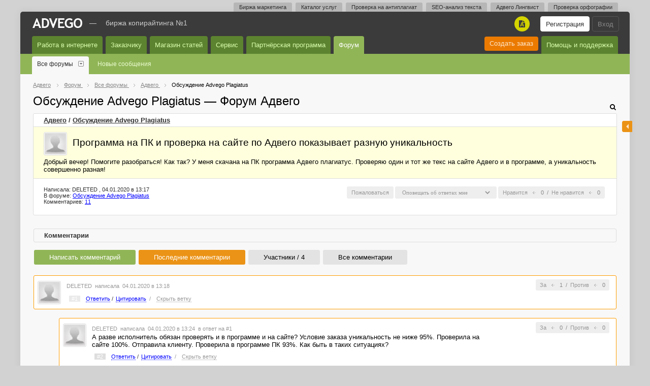

--- FILE ---
content_type: text/html; charset=UTF-8
request_url: https://advego.com/blog/read/plagiatus/5878171/
body_size: 38804
content:

	<!DOCTYPE html>
<html>
<head>
    
        
            <title>Программа на ПК и проверка на сайте по Адвего показывает разную уникальность — Advego.com</title>
        
    
    
        <meta  name="description" content="Программа на ПК и проверка на сайте по Адвего показывает разную уникальность">
    
    
    <meta charset="UTF-8">
    <meta name="viewport" content="width=device-width">
    <meta name="theme-color" content="#90B557">
    <meta name="google-site-verification" content="NtVpIbzpQTjrr-zJWs7toQUAIOppUfBuyTYmhI4clEA" />
    
    <meta property="og:site_name" content="Адвего" />
    <meta property="og:type" content="article" />
    
        
            
                
                    <meta property="og:title" content="Программа на ПК и проверка на сайте по Адвего показывает разную уникальность / Адвего " />
                
            
        
    
    <meta property="og:image" content="https://advego.com/i/advego-logo-gr.png"/>

    
        <meta property="og:description" content="Программа на ПК и проверка на сайте по Адвего показывает разную уникальность" />
    

    
        <meta property="og:url" content="/blog/read/plagiatus/5878171/" />
        <link rel="canonical" href="/blog/read/plagiatus/5878171/" />
    
 
    <link rel="stylesheet" type="text/css" href="/css/jquery-ui/jquery-ui.min.css" />
<link rel="stylesheet" type="text/css" href="/css/tagit.css" />
<link rel="stylesheet" type="text/css" href="/css/cs-432.css" />
<link rel="stylesheet" type="text/css" href="/css/u_cs.css" />
<link rel="stylesheet" type="text/css" href="/css/ui.dropdownchecklist.standalone.css" />

<link rel="stylesheet" type="text/css" href="/css/font-awesome.4.6.3.min.css" />

<link rel="stylesheet" type="text/css" href="/html/start/css/order-modal.css?7">
<link rel="stylesheet" type="text/css" href="/html/start/css/unique-modal.css?6">
<link rel="stylesheet" type="text/css" href="/html/start/css/custom-bootstrap/bootstrap.min.css">
<link rel="stylesheet" type="text/css" href="/html/start/css/slick.css">
<link rel="stylesheet" type="text/css" href="/css/magnific-popup.css" />

<link rel="stylesheet" type="text/css" href="/css/jquery.datetimepicker.css"/ >



<link rel="stylesheet" type="text/css" href="/css/plagapp/app.css?1" />

<link href="/css/roboto.css" rel="stylesheet" />

    

    
    

    <link rel="apple-touch-icon" sizes="57x57" href="/apple-icon-57x57.png">
    <link rel="apple-touch-icon" sizes="60x60" href="/apple-icon-60x60.png">
    <link rel="apple-touch-icon" sizes="72x72" href="/apple-icon-72x72.png">
    <link rel="apple-touch-icon" sizes="76x76" href="/apple-icon-76x76.png">
    <link rel="apple-touch-icon" sizes="114x114" href="/apple-icon-114x114.png">
    <link rel="apple-touch-icon" sizes="120x120" href="/apple-icon-120x120.png">
    <link rel="apple-touch-icon" sizes="144x144" href="/apple-icon-144x144.png">
    <link rel="apple-touch-icon" sizes="152x152" href="/apple-icon-152x152.png">
    <link rel="apple-touch-icon" sizes="180x180" href="/apple-icon-180x180.png">
    <link rel="icon" type="image/png" sizes="192x192"  href="/android-icon-192x192.png">
    <link rel="icon" type="image/png" sizes="32x32" href="/favicon-32x32.png">
    <link rel="icon" type="image/png" sizes="96x96" href="/favicon-96x96.png">
    <link rel="icon" type="image/png" sizes="16x16" href="/favicon-16x16.png">
    <meta name="msapplication-TileColor" content="#ffffff">
    <meta name="msapplication-TileImage" content="/ms-icon-144x144.png">
    <meta name="theme-color" content="#ffffff">

    
        <link rel="shortcut icon" href="/favicon_blog.ico" type="image/x-icon" />
    
    
    

    
        
<script type="text/javascript" src="/js/tinymce/tinymce.min.js"></script>
<script type="text/javascript" src="/js/jquery-101.js"></script>
<script type="text/javascript" src="/js/js-693.js"></script>
<script type="text/javascript" src="/js/xss.js"></script>
 
<script type="text/javascript" src="/js/jquery.timers.js"></script>



<script src="https://www.google.com/recaptcha/api.js?onload=loadRecaptcha&render=explicit"
        async defer>
</script>


    

    

    
        
<script type="text/javascript">
    (function(m,e,t,r,i,k,a){
        m[i]=m[i]||function(){(m[i].a=m[i].a||[]).push(arguments)};
        m[i].l=1*new Date();
        for (var j = 0; j < document.scripts.length; j++) {if (document.scripts[j].src === r) { return; }}
        k=e.createElement(t),a=e.getElementsByTagName(t)[0],k.async=1,k.src=r,a.parentNode.insertBefore(k,a)
    })(window, document,'script','https://mc.yandex.ru/metrika/tag.js?id=32442815', 'ym');

    ym(32442815, 'init', {ssr:true, webvisor:true, trackHash:true, clickmap:true, ecommerce:"dataLayer", accurateTrackBounce:true, trackLinks:true});

    
</script>
<noscript><div><img src="https://mc.yandex.ru/watch/32442815" style="position:absolute; left:-9999px;" alt="" /></div></noscript>

    

    <script type="application/ld+json">
        {
          "@context": "https://schema.org",
          "@type": "Advego",
          "url": "https://advego.com",
          "logo": "https://advego.com/i/advego-logo-gr.png"
        }
    </script>

    <script type="text/javascript">
    var dataLayer=[];
    var impressions = [];
    
    dataLayer.push({
    'ecommerce': {
      'impressions': impressions
    }
    });
    </script>

</head>

<body class="none-theme"
 data-api_url="//api.advego.com" 
 data-st="" 
 data-stz=""
 data-utz="3.0"
 data-dst="0"
 data-last-visit-subscribe=""
 data-last-visit=""
 >




<noscript><iframe src="//www.googletagmanager.com/ns.html?id=GTM-TRV3BV" 
height="0" width="0" style="display:none;visibility:hidden"></iframe></noscript>
<script>(function(w,d,s,l,i){w[l]=w[l]||[];w[l].push({'gtm.start':
new Date().getTime(),event:'gtm.js'});var f=d.getElementsByTagName(s)[0],
j=d.createElement(s),dl=l!='dataLayer'?'&l='+l:'';j.async=true;j.src=
'//www.googletagmanager.com/gtm.js?id='+i+dl;f.parentNode.insertBefore(j,f);
})(window,document,'script','dataLayer','GTM-TRV3BV');</script>






<div id="popup_wnd" class="popup_wnd" style="display:none">
  <div><div class="jd_title" style="float:right">a</div><a href="/" onclick="popup_wnd_close(this);return false;">X</a></div>
  <div>
	<div class="jd_popup_text" style="display:none">&nbsp;</div>
	<div class="jd_content">
		<img src="/i/send.gif" width="16" height="16" alt="" />

	</div>
  </div>
</div>

<div class="service_menu" id="page_top">


    
        <a href="/" class="push_topmenu">Биржа маркетинга</a>
        <a href="/v2/services/" class="push_topmenu">Каталог услуг</a>
        <a href="/antiplagiat/" class="push_topmenu">Проверка на антиплагиат</a>
        <a href="/text/seo/" class="push_topmenu">SEO-анализ текста</a>
        <a href="/v2/lingvo/" class="push_topmenu">Адвего Лингвист</a>
        <a href="/text/" class="push_topmenu">Проверка орфографии</a>
        
    

</div>



    
        <script>window.UnLogged = true;</script>
    


<div id="top" class="main">
<div class="site_header">
    <div class="header"><div class="content">
        <Script type="text/javascript">
    $(document).ready(function(){
        var unp = readCookie('unique_promo');

        if (unp!=1)
        {
            $(".headerinfo .notices .unique").addClass('new');
        }
        $(document).on('click', '.headerinfo .notices .unique.new', function(){
            createCookie('unique_promo', 1, 365);
            $(this).removeClass('new');
        });


        $(document).on('click', '.headerinfo .profile-link > a', function(){
            var elem = $(this).parent('.profile-link');
            elem.toggleClass('opened');
            if (elem.hasClass('opened')) {
                $('body').append($('<div class="profile-menu-overlay"></div>').bind('click', function(){
                    elem.toggleClass('opened');
                    $('.profile-menu-overlay').remove();
                }));
            }
            return false;
        });

    })
</script>
<div class="headerinfo login-buttons col-xs-pull-1 col-sm-pull-1 col-md-pull-1">
    <ul>
        
                <li><a href="/login/" class="login move_to_login">Вход</a></li>
                <li><a href="/join/" class="login join move_to_reg">Регистрация</a></li>
                <li class="notices">
                    <span>
                    <a class="unique" title="Проверка текста на уникальность" href="/antiplagiat/">
                        <i class="fa fa-file"></i>
                        <em class="letter">A</em>
                        
                    </a>
                    </span>
                <li>
        
    </ul>

    <!--<a href="/en/" class="lang">English</a>
-->

</div>

        <a href="/" title="Адвего: биржа контента №1" alt="Адвего: биржа контента №1"><div class="logo"></div></a><span class="advego_logo_dash">&mdash;&nbsp;</span>
        <span class="advego_logo"><a href="/" title="Биржа контента №1">Биржа копирайтинга №1</a></span>
    </div></div>

    <div class="topmenu">
    <div class="content">
        
            
        
            
                
                    
						<a id="menu_2" href="/job/find/" class="">Работа в интернете</a>
					
				
          
        
            
                
                    
						<a id="menu_3" href="/campaigns/" class="">Заказчику</a>
					
				
          
        
            
                
                    
						<a id="menu_4" href="/shop/find/" class="">Магазин статей</a>
					
				
          
        
            
                
                    
						<a id="menu_5" href="/user/" class="">Сервис</a>
					
				
          
        
            
                
                    
						<a id="menu_6" href="/partner/" class="">Партнёрская программа</a>
					
				
          
        
            
                
                    
						<a id="menu_7" href="/blog/" class=" selected">Форум</a>
					
				
          
        
            
                
                    
						<a id="menu_8" href="/v2/support/" class="right">Помощь и поддержка</a>
					
				
          
        
            
                
                    
						<a id="menu_9" href="/order/add/" class="right">Создать заказ</a>
					
				
          
        
            
                
                    
				
          
        
    </div>
</div>


    

    
        <div style="display:none"class="submenu" id="submenu_2">
            <div class="content">
                
                     
						
						
							<div class="submenu_group">
								<div class="submenu_head">
									<a href="/job/find/" >
									Поиск работы
									</a>
									
								</div>
								
							</div>
							<div class="submenu_group_separator"></div>
						
						
					
                
            </div>
        </div>
    

    
        <div style="display:none"class="submenu" id="submenu_3">
            <div class="content">
                
                     
						
						
							<div class="submenu_group">
								<div class="submenu_head">
									<a href="/order/add/" class="gtm_top_menu_order_add">
									Новый заказ
									</a>
									
								</div>
								
							</div>
							<div class="submenu_group_separator"></div>
						
						
					
                
                     
						
						
							<div class="submenu_group">
								<div class="submenu_head">
									<a href="/v2/support/customer/order-new/1382/" >
									API
									</a>
									
								</div>
								
							</div>
							<div class="submenu_group_separator"></div>
						
						
					
                
            </div>
        </div>
    

    
        <div style="display:none"class="submenu" id="submenu_4">
            <div class="content">
                
                     
						
						
							<div class="submenu_group">
								<div class="submenu_head">
									<a href="/shop/find/" >
									Купить статью
									</a>
									
										<a onclick="return false;" id="dd_menu_4_1" href="/shop/find/" class="xdd"><span></span></a>
									
								</div>
								
									<div class="submenu_droplist">
										
											<div class="xmenu" id="menu_4_1" style="display:none">
												
													<div class="subitem">
													
													
														
															<a href="/shop/my/cart/" title="Корзина">Корзина</a>
														
													
													
													
													</div>
												
											</div>
										
									</div>
								
							</div>
							<div class="submenu_group_separator"></div>
						
						
					
                
                     
						
						
							<div class="submenu_group">
								<div class="submenu_head">
									<a href="/shop/sell/" >
									Продать статью
									</a>
									
								</div>
								
							</div>
							<div class="submenu_group_separator"></div>
						
						
					
                
            </div>
        </div>
    

    
        <div style="display:none"class="submenu" id="submenu_5">
            <div class="content">
                
                     
						
						
							<div class="submenu_group">
								<div class="submenu_head">
									<a href="/instrumenty-webmastera/" >
									Инструменты
									</a>
									
										<a onclick="return false;" id="dd_menu_5_1" href="/instrumenty-webmastera/" class="xdd"><span></span></a>
									
								</div>
								
									<div class="submenu_droplist">
										
											<div class="xmenu" id="menu_5_1" style="display:none">
												
													<div class="subitem">
													
													
														
															<a href="/antiplagiat/" title="Проверка на антиплагиат">Проверка на антиплагиат</a>
														
													
													
													
														<div class="btn-open-dd"><i class="fa fa-angle-down" aria-hidden="true"></i></div>
														<div class="submenu_droplist">
													
														
														<a href="/antiplagiat/buy/" title="Купить символы">Купить символы</a>
														
													
													</div>
													
													</div>
												
													<div class="subitem">
													
													
														
															<a href="/text/linguist/" title="Адвего Лингвист">Адвего Лингвист</a>
														
													
													
													
													</div>
												
													<div class="subitem">
													
													
														
															<a href="/text/seo/" title="Семантический анализ текста">Семантический анализ текста</a>
														
													
													
													
													</div>
												
													<div class="subitem">
													
													
														
															<a href="/text/" title="Проверка орфографии">Проверка орфографии</a>
														
													
													
													
													</div>
												
											</div>
										
									</div>
								
							</div>
							<div class="submenu_group_separator"></div>
						
						
					
                
            </div>
        </div>
    

    
        <div style="display:none"class="submenu" id="submenu_6">
            <div class="content">
                
                     
						
						
							<div class="submenu_group">
								<div class="submenu_head">
									<a href="/partner/" >
									Условия
									</a>
									
								</div>
								
							</div>
							<div class="submenu_group_separator"></div>
						
						
					
                
            </div>
        </div>
    

    
        <div class="submenu" id="submenu_7">
            <div class="content">
                
                     
						
						
							<div class="submenu_group subselected">
								<div class="submenu_head">
									<a href="/blog/" >
									Все форумы
									</a>
									
										<a onclick="return false;" id="dd_menu_7_1" href="/blog/" class="xdd"><span></span></a>
									
								</div>
								
									<div class="submenu_droplist">
										
											<div class="xmenu" id="menu_7_1" style="display:none">
												
													<div class="subitem">
													
													
														
															<a href="/blog/" title="Все форумы">Все форумы</a>
														
													
													
													
													</div>
												
													<div class="subitem">
													
													
														
															<a href="/blog/advego/" class="xselected" title="Адвего">Адвего</a>
														
													
													
													
														<div class="btn-open-dd"><i class="fa fa-angle-down" aria-hidden="true"></i></div>
														<div class="submenu_droplist">
													
														
														<a href="/blog/read/news/" title="Новости Адвего">Новости Адвего</a>
														
													
														
														<a href="/blog/read/author/" title="Форум исполнителей">Форум исполнителей</a>
														
													
														
														<a href="/blog/read/master/" title="Форум заказчиков">Форум заказчиков</a>
														
													
														
														<a href="/blog/read/grammar/" title="Пишем правильно: орфография, пунктуация, лексика">Пишем правильно: орфография, пунктуация, лексика</a>
														
													
														
														<a href="/blog/read/common/" title="Общие вопросы по работе системы">Общие вопросы по работе системы</a>
														
													
														
														<a href="/blog/read/plagiatus/" class="xselected" title="Обсуждение Advego Plagiatus">Обсуждение Advego Plagiatus</a>
														
													
														
														<a href="/blog/read/advego_otzyv/" title="Адвего: отзывы о заработке, работе, сайте">Адвего: отзывы о заработке, работе, сайте</a>
														
													
													</div>
													
													</div>
												
													<div class="subitem">
													
													
														
															<a href="/blog/feedback/" title="Связь с администрацией">Связь с администрацией</a>
														
													
													
													
														<div class="btn-open-dd"><i class="fa fa-angle-down" aria-hidden="true"></i></div>
														<div class="submenu_droplist">
													
														
														<a href="/blog/read/bugs/" title="Баги и ошибки Адвего">Баги и ошибки Адвего</a>
														
													
														
														<a href="/blog/read/feedback/" title="Личная переписка с администрацией (ЛПА)">Личная переписка с администрацией (ЛПА)</a>
														
													
													</div>
													
													</div>
												
													<div class="subitem">
													
													
														
															<a href="/blog/something/" title="Разное">Разное</a>
														
													
													
													
														<div class="btn-open-dd"><i class="fa fa-angle-down" aria-hidden="true"></i></div>
														<div class="submenu_droplist">
													
														
														<a href="/blog/read/seo/" title="Маркетинг, продвижение, реклама, SEO, веб-разработка">Маркетинг, продвижение, реклама, SEO, веб-разработка</a>
														
													
														
														<a href="/blog/read/freestyle/" title="Свободная тема">Свободная тема</a>
														
													
													</div>
													
													</div>
												
													<div class="subitem">
													
													
														
															<a href="/blog/tutorial/" title="Помощь">Помощь</a>
														
													
													
													
														<div class="btn-open-dd"><i class="fa fa-angle-down" aria-hidden="true"></i></div>
														<div class="submenu_droplist">
													
														
														<a href="/blog/read/faq_author/" title="Автору. Вопросы по заказам">Автору. Вопросы по заказам</a>
														
													
														
														<a href="/blog/read/faq_author_shop/" title="Автору. Вопросы по магазину статей">Автору. Вопросы по магазину статей</a>
														
													
														
														<a href="/blog/read/faq_webmaster/" title="Заказчику. Вопросы по заказам">Заказчику. Вопросы по заказам</a>
														
													
														
														<a href="/blog/read/faq_webmaster_shop/" title="Заказчику. Вопросы по магазину статей">Заказчику. Вопросы по магазину статей</a>
														
													
														
														<a href="/blog/read/faq_user_forum/" title="Вопросы по форуму">Вопросы по форуму</a>
														
													
														
														<a href="/blog/read/faq_user_ban/" title="Вопросы по блокировке">Вопросы по блокировке</a>
														
													
														
														<a href="/blog/read/faq_finance/" title="Финансовые вопросы">Финансовые вопросы</a>
														
													
														
														<a href="/blog/read/faq_user_account/" title="Вопросы по аккаунту и статистике">Вопросы по аккаунту и статистике</a>
														
													
														
														<a href="/blog/read/faq_partner/" title="Вопросы по партнерской программе">Вопросы по партнерской программе</a>
														
													
														
														<a href="/blog/read/faq_plagiatus/" title="Вопросы по Адвего Плагиатусу">Вопросы по Адвего Плагиатусу</a>
														
													
														
														<a href="/blog/read/faq_terms/" title="Термины и определения">Термины и определения</a>
														
													
														
														<a href="/blog/read/faq_api/" title="Вопросы по API">Вопросы по API</a>
														
													
													</div>
													
													</div>
												
													<div class="subitem">
													
													
														
															<a href="/blog/contest/" title="Конкурсы">Конкурсы</a>
														
													
													
													
														<div class="btn-open-dd"><i class="fa fa-angle-down" aria-hidden="true"></i></div>
														<div class="submenu_droplist">
													
														
														<a href="/blog/read/action/" title="Точка кипения Адвего">Точка кипения Адвего</a>
														
													
														
														<a href="/blog/read/play/" title="Радиоспектакль Адвего">Радиоспектакль Адвего</a>
														
													
														
														<a href="/blog/read/mystic/" title="Мистика Адвего">Мистика Адвего</a>
														
													
														
														<a href="/blog/read/childhood/" title="Рассказы из детства">Рассказы из детства</a>
														
													
														
														<a href="/blog/read/short/" title="Короткометражки Адвего">Короткометражки Адвего</a>
														
													
														
														<a href="/blog/read/cyber/" title="Киберфантастика Адвего">Киберфантастика Адвего</a>
														
													
														
														<a href="/blog/read/ironic/" title="Иронический детектив Адвего">Иронический детектив Адвего</a>
														
													
														
														<a href="/blog/read/pustota/" title="Адвего и Пустота">Адвего и Пустота</a>
														
													
														
														<a href="/blog/read/adventure/" title="Приключения Адвего">Приключения Адвего</a>
														
													
														
														<a href="/blog/read/magic/" title="Летнее волшебство в Адвего">Летнее волшебство в Адвего</a>
														
													
														
														<a href="/blog/read/thriller/" title="Триллер Адвего">Триллер Адвего</a>
														
													
														
														<a href="/blog/read/letter/" title="Письмо потомкам">Письмо потомкам</a>
														
													
														
														<a href="/blog/read/dystopia/" title="Антиутопия Адвего">Антиутопия Адвего</a>
														
													
														
														<a href="/blog/read/nasreddin/" title="Притчи Адвего">Притчи Адвего</a>
														
													
														
														<a href="/blog/read/scifi/" title="Научная фантастика Адвего">Научная фантастика Адвего</a>
														
													
														
														<a href="/blog/read/stishki/" title="Стишки-пирожки Адвего">Стишки-пирожки Адвего</a>
														
													
														
														<a href="/blog/read/proza/" title="Проза Адвего">Проза Адвего</a>
														
													
														
														<a href="/blog/read/standup/" title="Стендап Адвего">Стендап Адвего</a>
														
													
														
														<a href="/blog/read/deti/" title="Адвего - детям">Адвего - детям</a>
														
													
														
														<a href="/blog/read/basni/" title="Басни Адвего">Басни Адвего</a>
														
													
														
														<a href="/blog/read/holms/" title="Детектив Адвего">Детектив Адвего</a>
														
													
														
														<a href="/blog/read/horror/" title="Байки Адвего">Байки Адвего</a>
														
													
														
														<a href="/blog/read/fantasy/" title="Фантастический рассказ">Фантастический рассказ</a>
														
													
														
														<a href="/blog/read/parody/" title="Поэтическая пародия">Поэтическая пародия</a>
														
													
														
														<a href="/blog/read/krai/" title="Родной край">Родной край</a>
														
													
														
														<a href="/blog/read/i_am_copywriter/" title="Я копирайтер">Я копирайтер</a>
														
													
													</div>
													
													</div>
												
													<div class="subitem">
													
													
														
															<a href="/blog/work/" title="Рабочие обсуждения">Рабочие обсуждения</a>
														
													
													
													
														<div class="btn-open-dd"><i class="fa fa-angle-down" aria-hidden="true"></i></div>
														<div class="submenu_droplist">
													
														
														<a href="/blog/read/user_reviews/" title="Отзывы о контрагентах">Отзывы о контрагентах</a>
														
													
														
														<a href="/blog/read/orders_private/" title="Обсуждение заказов с администрацией">Обсуждение заказов с администрацией</a>
														
													
														
														<a href="/blog/read/texts/" title="Обсуждение статей">Обсуждение статей</a>
														
													
														
														<a href="/blog/read/author_search/" title="Поиск авторов для выполнения заказов в Адвего">Поиск авторов для выполнения заказов в Адвего</a>
														
													
														
														<a href="/blog/read/master_search/" title="Поиск заказчиков для предложения своих услуг в Адвего">Поиск заказчиков для предложения своих услуг в Адвего</a>
														
													
														
														<a href="/blog/read/shop/" title="Продажа статей">Продажа статей</a>
														
													
														
														<a href="/blog/read/profile/" title="Публичные обсуждения">Публичные обсуждения</a>
														
													
														
														<a href="/blog/read/master_green/" title="Форум заказчиков (green_list)">Форум заказчиков (green_list)</a>
														
													
														
														<a href="/blog/read/images/" title="Файлохостинг Адвего">Файлохостинг Адвего</a>
														
													
													</div>
													
													</div>
												
											</div>
										
									</div>
								
							</div>
							<div class="submenu_group_separator"></div>
						
						
					
                
                     
						
						
							<div class="submenu_group">
								<div class="submenu_head">
									<a href="/blog/last/" >
									Новые сообщения
									</a>
									
								</div>
								
							</div>
							<div class="submenu_group_separator"></div>
						
						
					
                
            </div>
        </div>
    

    
        <div style="display:none"class="submenu" id="submenu_8">
            <div class="content">
                
                     
						
						
							<div class="submenu_group">
								<div class="submenu_head">
									<a href="/blog/tutorial/" >
									Ответы на вопросы
									</a>
									
										<a onclick="return false;" id="dd_menu_8_1" href="/blog/tutorial/" class="xdd"><span></span></a>
									
								</div>
								
									<div class="submenu_droplist">
										
											<div class="xmenu" id="menu_8_1" style="display:none">
												
													<div class="subitem">
													
													
														
															<a href="/blog/read/faq_author/" title="Автору. Вопросы по заказам">Автору. Вопросы по заказам</a>
														
													
													
													
													</div>
												
													<div class="subitem">
													
													
														
															<a href="/blog/read/faq_author_shop/" title="Автору. Вопросы по магазину статей">Автору. Вопросы по магазину статей</a>
														
													
													
													
													</div>
												
													<div class="subitem">
													
													
														
															<a href="/blog/read/faq_webmaster/" title="Заказчику. Вопросы по заказам">Заказчику. Вопросы по заказам</a>
														
													
													
													
													</div>
												
													<div class="subitem">
													
													
														
															<a href="/blog/read/faq_webmaster_shop/" title="Заказчику. Вопросы по магазину статей">Заказчику. Вопросы по магазину статей</a>
														
													
													
													
													</div>
												
													<div class="subitem">
													
													
														
															<a href="/blog/read/faq_user_forum/" title="Вопросы по форуму">Вопросы по форуму</a>
														
													
													
													
													</div>
												
													<div class="subitem">
													
													
														
															<a href="/blog/read/faq_user_ban/" title="Вопросы по блокировке">Вопросы по блокировке</a>
														
													
													
													
													</div>
												
													<div class="subitem">
													
													
														
															<a href="/blog/read/faq_finance/" title="Финансовые вопросы">Финансовые вопросы</a>
														
													
													
													
													</div>
												
													<div class="subitem">
													
													
														
															<a href="/blog/read/faq_user_account/" title="Вопросы по аккаунту и статистике">Вопросы по аккаунту и статистике</a>
														
													
													
													
													</div>
												
													<div class="subitem">
													
													
														
															<a href="/blog/read/faq_partner/" title="Вопросы по партнерской программе">Вопросы по партнерской программе</a>
														
													
													
													
													</div>
												
													<div class="subitem">
													
													
														
															<a href="/blog/read/faq_plagiatus/" title="Вопросы по Адвего Плагиатусу">Вопросы по Адвего Плагиатусу</a>
														
													
													
													
													</div>
												
													<div class="subitem">
													
													
														
															<a href="/blog/read/faq_terms/" title="Термины и определения">Термины и определения</a>
														
													
													
													
													</div>
												
													<div class="subitem">
													
													
														
															<a href="/blog/read/faq_api/" title="Вопросы по API">Вопросы по API</a>
														
													
													
													
													</div>
												
											</div>
										
									</div>
								
							</div>
							<div class="submenu_group_separator"></div>
						
						
					
                
                     
						
						
							<div class="submenu_group">
								<div class="submenu_head">
									<a href="/info/rules/" >
									Пользовательское соглашение
									</a>
									
								</div>
								
							</div>
							<div class="submenu_group_separator"></div>
						
						
					
                
                     
						
						
							<div class="submenu_group">
								<div class="submenu_head">
									<a href="/blog/read/news/" >
									Новости
									</a>
									
								</div>
								
							</div>
							<div class="submenu_group_separator"></div>
						
						
					
                
                     
						
						
							<div class="submenu_group">
								<div class="submenu_head">
									<a href="/v2/support/" >
									Поддержка
									</a>
									
								</div>
								
							</div>
							<div class="submenu_group_separator"></div>
						
						
					
                
            </div>
        </div>
    

    
        <div style="display:none"class="submenu" id="submenu_9">
            <div class="content">
                
            </div>
        </div>
    

    
        <div style="display:none"class="submenu" id="submenu_10">
            <div class="content">
                
                    
                
                    
                
                    
                
                    
                
                    
                
                    
                
                    
                
                    
                
                    
                
                    
                
                    
                
                    
                
                    
                
                    
                
                    
                
                    
                
            </div>
        </div>
    

</div>
<div class="middle">
    <div class="middletop">
        <div class="hcontent">
            <div class="vcontent">




<div style="display:none">
    
        
            
        
    
    
    
</div>
    
</div>

            
                <div class="path" class="path" itemscope="" itemtype="http://schema.org/BreadcrumbList">    <span itemprop="itemListElement" itemscope="" itemtype="http://schema.org/ListItem">        <a itemprop="item" href="/"><span itemprop="name">Адвего</span></a>        <div class="arrow">          <img src="/i/ar_hr.png" height="6"               width="6" border="0" alt="" />        </div>        <meta itemprop="position" content="1" />    </span>          <span itemprop="itemListElement" itemscope="" itemtype="http://schema.org/ListItem">                      <a itemprop="item" href="/blog/">                <span itemprop="name">                                            Форум                                    </span>            </a>                                            <div class="arrow">              <img src="/i/ar_hr.png" height="6"                   width="6" border="0" alt="" />            </div>                  <meta itemprop="position" content="2" />        </span>          <span itemprop="itemListElement" itemscope="" itemtype="http://schema.org/ListItem">                      <a itemprop="item" href="/blog/">                <span itemprop="name">                                            Все форумы                                    </span>            </a>                                            <div class="arrow">              <img src="/i/ar_hr.png" height="6"                   width="6" border="0" alt="" />            </div>                  <meta itemprop="position" content="3" />        </span>          <span itemprop="itemListElement" itemscope="" itemtype="http://schema.org/ListItem">                      <a itemprop="item" href="/blog/advego/">                <span itemprop="name">                                            Адвего                                    </span>            </a>                                            <div class="arrow">              <img src="/i/ar_hr.png" height="6"                   width="6" border="0" alt="" />            </div>                  <meta itemprop="position" content="4" />        </span>          <span itemprop="itemListElement" itemscope="" itemtype="http://schema.org/ListItem">                      <span itemprop="item">                <span itemprop="name">                                   Обсуждение Advego Plagiatus                                                </span>            </span>                            <meta itemprop="position" content="5" />        </span>      </div>

              
 
            
                         


<div>


<h2>Обсуждение Advego Plagiatus &mdash; Форум Адвего</h2>



<a id="hide_wrap_link"  href="/" >боковая панель</a>

</div>
</div></div>


            <div><div class="hcontent">
            <!-- remove in header.html
                <div class="middle">
                <div class="content">
                -->

            <div class="inwrap" style="display:none;">
    
                <style>

    .right-top-catalog {
        padding-bottom: 0;
        border: none;
        border-radius: 3px 3px 0 0;
    }
    .right-top-comments.right-top-catalog > ul {
        border: 1px solid #ddd;
        border-top: none;
        border-radius: 0 0 3px 3px;
    }
    .right-top-comments.right-top-catalog ul {
        margin: 0 -20px;
    }
    .right-top-comments.right-top-catalog ul li {
        margin: 0;
        
    }
    .right-top-comments.right-top-catalog > ul > li:first-child {
        border-top: none;
    }
    .right-top-comments.right-top-catalog > ul > li {
        padding-left: 0;
        border-top: 1px solid #ddd;
    }
    .right-top-comments.right-top-catalog > ul > li > div {
        position: relative;
    }
    .right-top-comments.right-top-catalog > ul > li > div > a {
        font-weight: bold;
    }
    .right-top-comments.right-top-catalog ul li:before {
        display: none;
    }
    .right-top-comments.right-top-catalog ul ul {
        margin: 0;
        display:none;
        border-top: 1px solid #ddd;
    }
    .right-top-comments.right-top-catalog ul li.current {
        background: #eee;
        margin-right: 0;
        padding-left: 20px;
        margin-left: 0;
        padding-right: 35px;
    }
    .right-top-comments.right-top-catalog ul li.opened ul {
        display:block;
    }
    
    .right-top-comments.right-top-catalog ul ul li {
        border-top: 1px solid #eee;
        margin-left: 20px;
        padding-left: 0;
        margin-right: 35px;
    }
    .right-top-comments.right-top-catalog ul ul .current+li {
        border-top: transparent;
    }
    
    .right-top-comments.right-top-catalog ul ul li:first-child {
        border-top: none;
    }
    .right-top-comments.right-top-catalog ul ul li a {
        font-size: 12px;
    }
    .right-top-comments.right-top-catalog a {
        color: #000;
        text-decoration: none;
        display: block;
        padding: 10px 20px; 
    }
    
    .right-top-comments.right-top-catalog .catalog-preset {
        margin-right: 35px;
    }
    .right-top-comments.right-top-catalog .fa-chevron-down {
        width: 35px;
        height: 100%;
        display: block;
        line-height: 35px;
        text-align: center;
        color: #3b3b3b;
        cursor: pointer;
        position: absolute;
        top:0;
        right:0px;
        z-index: 1;
    }
    .right-top-comments.right-top-catalog .fa-chevron-down:after {
        content:"";
        width: 1px;
        height: 70%;
        background: #eee;
        position: absolute;
        top: 15%;
        left: 0;
    }
    .right-top-comments.right-top-catalog .opened .fa-chevron-down:before {
        content: "\f077";
    }
    /* .right-top-comments.right-top-catalog .opened .fa-chevron-down:after {
        left: auto;
        right: 0;
    } */
    .right-top-catalog .advego_h4 {
        margin: -15px -20px 0;
        padding: 10px 20px;
        background: #3b3b3b;
        color: #fff;
        border-radius: 3px 3px 0 0;
        border-bottom: 1px solid #3b3b3b;
    }
    
    </style>

    <div class="right-top-comments right-top-catalog">
        <div class="advego_h4">Каталог заказов</div>
        <ul>
            
                <li>
                    <div>
                        <a class="catalog-preset" data-preset="text" href="#">Статьи, переводы, копирайтинг</a>
                    <i class="fa fa-chevron-down right"></i>
                    </div>
                    <ul>
                        
                            <li><a class="catalog-jt" data-preset="text" href="#" data-jt="3">Статья, обзор, SEO-копирайтинг</a></li>
                        
                            <li><a class="catalog-jt" data-preset="text" href="#" data-jt="15">Перевод</a></li>
                        
                            <li><a class="catalog-jt" data-preset="text" href="#" data-jt="5">Корректура текста, исправление ошибок</a></li>
                        
                            <li><a class="catalog-jt" data-preset="text" href="#" data-jt="13">Расшифровка аудио и видео, сканов и фото</a></li>
                        
                    </ul>
                </li>
            
                <li>
                    <div>
                        <a class="catalog-preset" data-preset="social" href="#">Соцсети, мессенджеры, приложения</a>
                    <i class="fa fa-chevron-down right"></i>
                    </div>
                    <ul>
                        
                            <li><a class="catalog-jt" data-preset="social" href="#" data-jt="18">Лайки в соцсетях</a></li>
                        
                            <li><a class="catalog-jt" data-preset="social" href="#" data-jt="27">Лайки без отзыва на сторонних ресурсах</a></li>
                        
                            <li><a class="catalog-jt" data-preset="social" href="#" data-jt="8">Репосты, подписки, голосования</a></li>
                        
                            <li><a class="catalog-jt" data-preset="social" href="#" data-jt="7">Приглашение пользователей в группы</a></li>
                        
                            <li><a class="catalog-jt" data-preset="social" href="#" data-jt="16">Публикации в соцсетях, репосты с комментариями</a></li>
                        
                            <li><a class="catalog-jt" data-preset="social" href="#" data-jt="29">Продвижение в мессенджерах</a></li>
                        
                            <li><a class="catalog-jt" data-preset="social" href="#" data-jt="1">Новая тема на форуме</a></li>
                        
                            <li><a class="catalog-jt" data-preset="social" href="#" data-jt="2">Комментарии на сайте заказчика</a></li>
                        
                            <li><a class="catalog-jt" data-preset="social" href="#" data-jt="23">Google Play, AppStore - оценка без отзыва</a></li>
                        
                            <li><a class="catalog-jt" data-preset="social" href="#" data-jt="20">Google Play, App Store - установка и отзывы</a></li>
                        
                    </ul>
                </li>
            
                <li>
                    <div>
                        <a class="catalog-preset" data-preset="adv" href="#">Маркетплейсы, карты, отзывы</a>
                    <i class="fa fa-chevron-down right"></i>
                    </div>
                    <ul>
                        
                            <li><a class="catalog-jt" data-preset="adv" href="#" data-jt="21">Яндекс и Google - карты, маркеты, справочники</a></li>
                        
                            <li><a class="catalog-jt" data-preset="adv" href="#" data-jt="12">Отзовики, каталоги компаний</a></li>
                        
                            <li><a class="catalog-jt" data-preset="adv" href="#" data-jt="24">Авито, маркетплейсы и доски объявлений</a></li>
                        
                            <li><a class="catalog-jt" data-preset="adv" href="#" data-jt="25">Размещение ссылок на сайтах и форумах</a></li>
                        
                            <li><a class="catalog-jt" data-preset="adv" href="#" data-jt="26">Продвижение бренда без ссылок</a></li>
                        
                            <li><a class="catalog-jt" data-preset="adv" href="#" data-jt="14">Работа на сайте исполнителя</a></li>
                        
                    </ul>
                </li>
            
                <li>
                    <div>
                        <a class="catalog-preset" data-preset="info" href="#">SEO, тесты, контент-менеджмент</a>
                    <i class="fa fa-chevron-down right"></i>
                    </div>
                    <ul>
                        
                            <li><a class="catalog-jt" data-preset="info" href="#" data-jt="10">SEO-услуги</a></li>
                        
                            <li><a class="catalog-jt" data-preset="info" href="#" data-jt="22">Контент-менеджмент, работа на сайте заказчика</a></li>
                        
                            <li><a class="catalog-jt" data-preset="info" href="#" data-jt="11">Работа в поисковых системах, улучшение ПФ</a></li>
                        
                            <li><a class="catalog-jt" data-preset="info" href="#" data-jt="6">Поиск информации, полевые задания, чеки и бонусы</a></li>
                        
                            <li><a class="catalog-jt" data-preset="info" href="#" data-jt="19">Тестирование, разметка данных, картинок</a></li>
                        
                    </ul>
                </li>
            
                <li>
                    <div>
                        <a class="catalog-preset" data-preset="media" href="#">Фото, видео, аудио</a>
                    <i class="fa fa-chevron-down right"></i>
                    </div>
                    <ul>
                        
                            <li><a class="catalog-jt" data-preset="media" href="#" data-jt="17">Фото и видео</a></li>
                        
                            <li><a class="catalog-jt" data-preset="media" href="#" data-jt="28">Аудио и музыка</a></li>
                        
                    </ul>
                </li>
            
        </ul>
    </div>
    
    <script type="text/javascript">
        $(document).ready(function() {
            
            var form = $('#search_job_form');
            var preset2 = form.find('input[name="preset2"]').val();
            var jt = form.find(':input[name="jt"]').val();
    
            // console.log('form', form)
            // console.log('preset2', preset2)
            // console.log('jt', jt)
    
            if (preset2)
                $('.catalog-preset').each(function() {
                    if ($(this).data('preset') == preset2)
                    $(this).parents('li').addClass('opened') //.addClass('current')
                })
    
            if (jt)
                $('.catalog-jt').each(function() {
                    if ($(this).data('jt') == jt) {
                        $(this).parent('li').addClass('current')
                        $(this).parents('li').addClass('opened')
                    }
                })
        })
    </script>

    
            


<div id="search_content_form_outer" class="right-top-comments search search-articles  off">
    <span class="color-set">
        <a class="orange" rel="orange" href="#">&nbsp;</a>
        <a class="green" rel="green" href="#">&nbsp;</a>
        <a rel="none" href="#">&nbsp;</a>
    </span>
    <div class="advego_h4">Поиск статей</div>
    <form name="content_form" id="search_content_form" class="action_form" action="/shop/find/">
        
            
                
<fieldset>
    <div class="formitem keywords">
        <label>Ключевые слова:</label>
        <input type="text" name="tx" value=""/>
    </div>
</fieldset>

<fieldset>
    <div class="formitem biglabel">
        <label>Стоимость:</label>
        от <input class="sm2" type="text" name="f2" value=""/>
        до <input class="sm2" type="text" name="t2" value=""/>
    </div>
    <div class="formitem biglabel">
        <label>Цена/1000 зн.:</label>
        от <input class="sm2" type="text" name="f1" value=""/>
        до <input class="sm2" type="text" name="t1" value=""/>
    </div>               
    <div class="formitem biglabel">
        <label>Длина, зн.:</label>
        от <input class="sm2" type="text" name="l" value=""/>
        до <input class="sm2" type="text" name="l2" value=""/>
    </div>
</fieldset>
<fieldset>
    <div class="formitem">
        <label>Тип текста:</label>
        <select name="tt">
            <option value="-1" >Любой</option>
            <option value="1" >Копирайтинг</option>
            <option value="2" >Рерайтинг без источника</option>
            <option value="3" >Перевод</option>
        </select>
    </div>
    <div class="formitem">
        <label>Язык:</label>
        <select rel="319" name="lg">
            <option value="-1" >Любой</option>
            <option value="319" >Russian - Русский</option><option value="400" >English</option><option value="398" >Germany - Deutsch</option><option value="402" >Spanish - Español</option><option value="407" >French - Français</option><option value="468" >Chinese - 中国</option><option value="330" >Ukrainian - Українська</option><option value="469" >Japanese - 日本の</option><option value="446" >Portuguese - Português</option><option value="444" >Polish - Polski</option><option value="424" >Italian - Italiano</option><option value="462" >Turkish - Türk</option><option value="387" >Arabic - العربية</option><option value="464" >Vietnamese - tiếng Việt</option><option value="470" >Korean - 한국의</option><option value="471" >Urdu - اردو</option><option value="404" >Persian - فارسی</option><option value="415" >Hindi - हिन्दी</option><option value="439" >Dutch - Hollandsk</option><option value="405" >Finnish - suomalainen</option><option value="472" >Another language - другой язык</option>
        </select>
    </div>
    <div class="formitem">
        <label>Тематика:</label>
        <select name="c">
            <option value="-1" >Любая</option>
            <option value="1" >Без тематики</option><option value="30" >IT, софт</option><option value="65" >Авиация, военная техника, ГО</option><option value="44" >Авто, мото</option><option value="76" >Бытовая техника</option><option value="54" >Дизайн и предметы интерьера</option><option value="62" >Домашние животные</option><option value="75" >Домашние растения, цветы, растительный мир</option><option value="55" >Закон и Право</option><option value="42" >Игрушки, товары для детей</option><option value="79" >Интернет-маркетинг, SEO, SMM, создание сайтов</option><option value="66" >История, религия, традиции и обряды</option><option value="37" >Кино</option><option value="35" >Компьютерные игры, видеоигры и приставки</option><option value="78" >Красота и здоровье, питание, диеты, фитнес</option><option value="69" >Кулинария</option><option value="86" >Культура и искусство</option><option value="73" >Ландшафтный дизайн и архитектура</option><option value="84" >Материалы 18+</option><option value="74" >Мебель и аксессуары</option><option value="50" >Медицина, лечение и профилактика болезней</option><option value="80" >Мобильные игры и приложения</option><option value="51" >Мода и Стиль</option><option value="85" >Музыка</option><option value="43" >Наука, открытия, высокие технологии</option><option value="59" >Недвижимость</option><option value="48" >Непознанное: фэн-шуй, астрология, гороскопы</option><option value="33" >Образование, учеба, тренинги</option><option value="71" >Отдых, активные игры, охота и рыбалка</option><option value="46" >Отношения, знакомства, личная жизнь</option><option value="58" >Полиграфия, рекламная продукция, маркетинг</option><option value="47" >Политика: аналитика и обзоры</option><option value="63" >Праздники и торжества, свадьба</option><option value="60" >Природа и экология</option><option value="53" >Промышленность и оборудование</option><option value="57" >Психология</option><option value="32" >Работа и карьера, фриланс</option><option value="87" >Ремонт и обустройство</option><option value="72" >Рукоделие, хобби, handmade</option><option value="61" >Сад и огород, сельское хозяйство</option><option value="45" >Семья, воспитание детей, беременность и роды</option><option value="77" >Собственный бизнес, Forex</option><option value="38" >Спорт и спортивный инвентарь, велотехника</option><option value="83" >Стихи и поздравления</option><option value="88" >Строительный инструмент и материалы, садовая техника</option><option value="49" >Строительство домов, дачное хозяйство</option><option value="36" >Туризм, достопримечательности</option><option value="81" >Услуги и сервис</option><option value="41" >Финансы, банки и кредиты, экономика</option><option value="56" >Фототехника, искусство фотографии</option><option value="31" >Электроника: гаджеты, мобильные телефоны, компьютеры, телевизоры</option><option value="68" >Юмор</option>
        </select>
    </div>
    <div class="formitem checkbox-item">
        <input id="ad" class="checkbox-item" type="checkbox" name="ad"  /><div> <label for="ad">Рекламная статья</label></div>
    </div>
    <div class="formitem checkbox-item">
        <input id="n" class="checkbox-item" type="checkbox" name="n"  /><div> <label for="n">Новость</label></div>
    </div>
    <div class="formitem checkbox-item">
        <input class="checkbox-item" type="checkbox" name="m"  /><div> Только с картинками</div>
    </div>
</fieldset>
<fieldset>
<div class="formitem">
    <label>Исполнитель:</label>
    <input class="mm" type="text" name="a" value=""/>
</div>
</fieldset>
<fieldset>
<div class="formitem checkbox-item">
    <input id="al" class="checkbox-item" type="checkbox" name="al"  /><div> <label for="al">Не показывать статьи <a href="/list/#blacklist" target="_blank">заблокированных исполнителей</a></label></div>
</div>

</fieldset>

<fieldset>
    <div class="formitem">
        <label>Не&nbsp;нравится:</label>
        <select rel="1" class="mm3" name="like_filter">
            <option value="0" >Не фильтровать</option>
            <option value="1" >Скрыть "Не нравится"</option>
            <option value="2" >Показывать "Нравится"</option>
            <option value="3" >Показывать "Не нравится"</option>
        </select>
    </div>
</fieldset>

<div class="off">
    <input type="hidden" name="ss" value="1" />
    <input type="hidden" name="s" value="" /> 
</div>
<input type="hidden" value="643" name="ic" />
<input type="image" style="width:0px;height:0px;border:0px; position: absolute;" alt="" title="" src="/i/empty.gif" />

            
        

    </form>
    <div class="midmenu">
        <a class="content_form_submita submit" href="/shop/find/">Искать</a>
        <a class="clear-form" href="#">Сбросить</a>
    </div>
</div>

<div id="search_job_form_outer" class="right-top-comments search search-jobs ">
    <span class="color-set">
        <a class="orange" rel="orange" href="#">&nbsp;</a>
        <a class="green" rel="green" href="#">&nbsp;</a>
        <a rel="none" href="#">&nbsp;</a>
    </span>
    <div class="advego_h4">Поиск работы</div>
    <form id="search_job_form" name="search_job_form" class="action_form" action="/job/find/">
        
            
                
<fieldset>
    <div class="formitem biglabel">
        <label>Стоимость:</label>
        от <input class="sm2" type="text" name="f2" value=""/>
        до <input class="sm2" type="text" name="t2" value=""/>
    </div>
    <div class="formitem biglabel">
        <label>Цена/1000 зн.:</label>
        от <input class="sm2" type="text" name="f1" value=""/>
        до <input class="sm2" type="text" name="t1" value=""/>
    </div>
    <div class="formitem biglabel">
        <label>Длина, зн.:</label>
        от <input class="sm2" type="text" name="l" value=""/>
        до <input class="sm2" type="text" name="l2" value=""/>
    </div>
    <div class="formitem biglabel">
        <label>Время выполнения, ч.:</label>
        от <input class="sm2" type="text" name="order_job_do_time" value=""/>
        до <input class="sm2" type="text" name="order_job_do_time2" value=""/>
    </div>
    <div class="formitem checkbox-item">
        <input id="pa" class="checkbox-item" type="checkbox" name="pa"  /><div><label for="pa">с оплатой за объем</label></div>
    </div>
</fieldset>

<fieldset>
    <div class="formitem nooverflow jt-select">
        <label>Тип работы:</label>
        <select class="mm chbxddfake">
            <option selected="selected" value=""></option>
        </select>
        <select class="mm chbxdd" multiple="multiple" name="jt" style="display: none">
            <option selected="selected" value="">Любой</option>
            
                <option disabled="disabled">Статьи, переводы, копирайтинг</option>
                
                    
                    <option value="3" data-flag="TEXT" >Статья, обзор, SEO-копирайтинг</option>
                    
                
                    
                    <option value="15" data-flag="TEXT" >Перевод</option>
                    
                
                    
                    <option value="5" data-flag="TEXT" >Корректура текста, исправление ошибок</option>
                    
                
                    
                    <option value="13" data-flag="TEXT" >Расшифровка аудио и видео, сканов и фото</option>
                    
                
                    
                
                    
                
                    
                
                    
                
                    
                
                    
                
                    
                
                    
                
                    
                
                    
                
                    
                
                    
                
                    
                
                    
                
                    
                
                    
                
                    
                
                    
                
                    
                
                    
                
                    
                
                    
                
                    
                

                <option disabled="disabled">Лайки, комментарии, соцсети, приложения</option>
                
                    
                
                    
                
                    
                
                    
                
                    
                    <option value="18" data-flag="SOCIAL" >Лайки в соцсетях</option>
                    
                
                    
                    <option value="27" data-flag="SOCIAL" >Лайки без отзыва на сторонних ресурсах</option>
                    
                
                    
                    <option value="8" data-flag="SOCIAL" >Репосты, подписки, голосования</option>
                    
                
                    
                    <option value="7" data-flag="SOCIAL" >Приглашение пользователей в группы</option>
                    
                
                    
                    <option value="16" data-flag="SOCIAL" >Публикации в соцсетях, репосты с комментариями</option>
                    
                
                    
                    <option value="29" data-flag="SOCIAL" >Продвижение в мессенджерах</option>
                    
                
                    
                    <option value="1" data-flag="SOCIAL" >Новая тема на форуме</option>
                    
                
                    
                    <option value="2" data-flag="SOCIAL" >Комментарии на сайте заказчика</option>
                    
                
                    
                    <option value="23" data-flag="SOCIAL" >Google Play, AppStore - оценка без отзыва</option>
                    
                
                    
                    <option value="20" data-flag="SOCIAL" >Google Play, App Store - установка и отзывы</option>
                    
                
                    
                
                    
                
                    
                
                    
                
                    
                
                    
                
                    
                
                    
                
                    
                
                    
                
                    
                
                    
                
                    
                

                <option disabled="disabled">Отзывы, ссылки, маркетплейсы</option>
                
                    
                
                    
                
                    
                
                    
                
                    
                
                    
                
                    
                
                    
                
                    
                
                    
                
                    
                
                    
                
                    
                
                    
                
                    
                    <option value="21" data-flag="ADV" >Яндекс и Google - карты, маркеты, справочники</option>
                    
                
                    
                    <option value="12" data-flag="ADV" >Отзовики, каталоги компаний</option>
                    
                
                    
                    <option value="24" data-flag="ADV" >Авито, маркетплейсы и доски объявлений</option>
                    
                
                    
                    <option value="25" data-flag="ADV" >Размещение ссылок на сайтах и форумах</option>
                    
                
                    
                    <option value="26" data-flag="ADV" >Продвижение бренда без ссылок</option>
                    
                
                    
                    <option value="14" data-flag="ADV" >Работа на сайте исполнителя</option>
                    
                
                    
                
                    
                
                    
                
                    
                
                    
                
                    
                
                    
                

                <option disabled="disabled">SEO, тесты, контент-менеджмент</option>
                
                    
                
                    
                
                    
                
                    
                
                    
                
                    
                
                    
                
                    
                
                    
                
                    
                
                    
                
                    
                
                    
                
                    
                
                    
                
                    
                
                    
                
                    
                
                    
                
                    
                
                    
                    <option value="10" data-flag="INFO" >SEO-услуги</option>
                    
                
                    
                    <option value="22" data-flag="INFO" >Контент-менеджмент, работа на сайте заказчика</option>
                    
                
                    
                    <option value="11" data-flag="INFO" >Работа в поисковых системах, улучшение ПФ</option>
                    
                
                    
                    <option value="6" data-flag="INFO" >Поиск информации, полевые задания, чеки и бонусы</option>
                    
                
                    
                    <option value="19" data-flag="INFO" >Тестирование, разметка данных, картинок</option>
                    
                
                    
                
                    
                

                <option disabled="disabled">Фото, видео, аудио</option>
                
                    
                
                    
                
                    
                
                    
                
                    
                
                    
                
                    
                
                    
                
                    
                
                    
                
                    
                
                    
                
                    
                
                    
                
                    
                
                    
                
                    
                
                    
                
                    
                
                    
                
                    
                
                    
                
                    
                
                    
                
                    
                
                    
                    <option value="17" data-flag="MEDIA" >Фото и видео</option>
                    
                
                    
                    <option value="28" data-flag="MEDIA" >Аудио и музыка</option>
                    
                
                       
        </select>
    </div>
    <div class="formitem nooverflow off">
        <label>Тип текста:</label>
        <select class="mm chbxddfake">
            <option selected="selected" value=""></option>
        </select>
        <select class="mm chbxdd" multiple="multiple" name="tt" style="display: none">
            <option selected="selected" value="">Любой</option>
            <option value="1" >Копирайтинг</option><option value="6" >Копирайтинг / SEO</option><option value="7" >Рерайтинг с одним источником</option><option value="8" >Рерайтинг из 2-х и более источников</option><option value="2" >Рерайтинг без источника</option><option value="10" >Рерайтинг c сокращением (увеличением) текста</option><option value="9" >Рерайтинг / SEO</option>
        </select>
    </div>
    <div class="formitem nooverflow">
        <label>Тематика:</label>
        <select class="mm chbxddfake">
            <option selected="selected" value=""></option>
        </select>
        <select class="mm chbxdd" multiple="multiple" name="c" style="display: none">
            <option selected="selected" value="">Любая</option>
            <option value="1" >Без тематики</option><option value="30" >IT, софт</option><option value="65" >Авиация, военная техника, ГО</option><option value="44" >Авто, мото</option><option value="76" >Бытовая техника</option><option value="54" >Дизайн и предметы интерьера</option><option value="62" >Домашние животные</option><option value="75" >Домашние растения, цветы, растительный мир</option><option value="55" >Закон и Право</option><option value="42" >Игрушки, товары для детей</option><option value="79" >Интернет-маркетинг, SEO, SMM, создание сайтов</option><option value="66" >История, религия, традиции и обряды</option><option value="37" >Кино</option><option value="35" >Компьютерные игры, видеоигры и приставки</option><option value="78" >Красота и здоровье, питание, диеты, фитнес</option><option value="69" >Кулинария</option><option value="86" >Культура и искусство</option><option value="73" >Ландшафтный дизайн и архитектура</option><option value="84" >Материалы 18+</option><option value="74" >Мебель и аксессуары</option><option value="50" >Медицина, лечение и профилактика болезней</option><option value="80" >Мобильные игры и приложения</option><option value="51" >Мода и Стиль</option><option value="85" >Музыка</option><option value="43" >Наука, открытия, высокие технологии</option><option value="59" >Недвижимость</option><option value="48" >Непознанное: фэн-шуй, астрология, гороскопы</option><option value="33" >Образование, учеба, тренинги</option><option value="71" >Отдых, активные игры, охота и рыбалка</option><option value="46" >Отношения, знакомства, личная жизнь</option><option value="58" >Полиграфия, рекламная продукция, маркетинг</option><option value="47" >Политика: аналитика и обзоры</option><option value="63" >Праздники и торжества, свадьба</option><option value="60" >Природа и экология</option><option value="53" >Промышленность и оборудование</option><option value="57" >Психология</option><option value="32" >Работа и карьера, фриланс</option><option value="87" >Ремонт и обустройство</option><option value="72" >Рукоделие, хобби, handmade</option><option value="61" >Сад и огород, сельское хозяйство</option><option value="45" >Семья, воспитание детей, беременность и роды</option><option value="77" >Собственный бизнес, Forex</option><option value="38" >Спорт и спортивный инвентарь, велотехника</option><option value="83" >Стихи и поздравления</option><option value="88" >Строительный инструмент и материалы, садовая техника</option><option value="49" >Строительство домов, дачное хозяйство</option><option value="36" >Туризм, достопримечательности</option><option value="81" >Услуги и сервис</option><option value="41" >Финансы, банки и кредиты, экономика</option><option value="56" >Фототехника, искусство фотографии</option><option value="31" >Электроника: гаджеты, мобильные телефоны, компьютеры, телевизоры</option><option value="68" >Юмор</option>
        </select>
    </div>
    <div class="formitem nooverflow">
        <label>Язык:</label>
        <select class="mm chbxddfake">
            <option selected="selected" value=""></option>
        </select>
        <select class="mm chbxdd" multiple="multiple" name="la" style="display: none">
            <option selected="selected" value="">Любой</option>
            <option value="319" >Russian - Русский</option><option value="400" >English</option><option value="398" >Germany - Deutsch</option><option value="402" >Spanish - Español</option><option value="407" >French - Français</option><option value="468" >Chinese - 中国</option><option value="330" >Ukrainian - Українська</option><option value="469" >Japanese - 日本の</option><option value="446" >Portuguese - Português</option><option value="444" >Polish - Polski</option><option value="424" >Italian - Italiano</option><option value="462" >Turkish - Türk</option><option value="387" >Arabic - العربية</option><option value="464" >Vietnamese - tiếng Việt</option><option value="470" >Korean - 한국의</option><option value="471" >Urdu - اردو</option><option value="404" >Persian - فارسی</option><option value="415" >Hindi - हिन्दी</option><option value="439" >Dutch - Hollandsk</option><option value="405" >Finnish - suomalainen</option><option value="472" >Another language - другой язык</option>
        </select>
    </div>
</fieldset>

<fieldset>
    <div class="formitem">
        <label for="wm">Заказчик:</label>
        <input class="bg" type="text" id="wm" name="wm" value=""/>
        <span class="infotext">можно указать несколько, через запятую</span>
    </div>
    <div class="formitem">
        <label><a href="/list/" target="_blank">Список</a>:</label>
        <select class="mm3" name="wl">
            <option value="-1" >Все заказчики</option>
            
        </select>
    </div>
    <div class="formitem">
        <label for="bmw">Исключить заказчиков:</label>
        <input class="bg" type="text" id="bmw" name="bmw" value=""/>
        <span class="infotext">можно указать несколько, через запятую</span>
    </div>
    <div class="formitem checkbox-item">
        <input id="anti_nbl" class="checkbox-item" type="checkbox" name="anti_nbl" checked="checked" /><div><label for="anti_nbl">Скрыть заказы <a href="/list/#blacklist" target="_blank">заблокированных заказчиков</a></label></div>
        <input id="nbl" type="hidden" name="nbl" value="on" disabled="disabled" />
    </div>
</fieldset>
<fieldset>
    <div class="formitem">
        <label>ID заказа:</label>
        <input class="mm" type="text" name="o" value=""/>
    </div>
    <div class="formitem">
        <label>Поиск по тексту:</label>
        <input class="mm" type="text" name="ts" value=""/>
    </div>
</fieldset>
<style type="text/css">
.right-top-comments.search select option {
    font-size:11px;
}
.action_form .formitem.nooverflow {
    overflow:visible;
}
.ui-dropdownchecklist {
    border-radius: 2px;
}
.right-top-comments.search .ui-dropdownchecklist-item input {
    width:20px;
    outline:none;
}
.right-top-comments.search .ui-dropdownchecklist-item label.ui-dropdownchecklist-text {
    color:#000;
    width:auto;
}
.right-top-comments.search .ui-widget-content .ui-state-default, .right-top-comments.search .ui-widget-content .ui-state-hover {
    background:none;
    border:none;
}
.ui-dropdownchecklist-dropcontainer {
    border-radius: 0 3px 3px 3px;
    padding: 3px;
}
.ui-dropdownchecklist-text {
    font-size: 13px;
    padding-left: 3px;
    color:#000;
}
.ui-dropdownchecklist-selector.ui-state-hover {
    background:#fff;
}
</style>
<fieldset class="show-orders">
    <label>Показывать заказы:</label>

    <div class="button-set radio">
        <input id="of1" rel="default" class="checkbox-item" type="radio" name="of" value="1" checked="checked" />
        <label for="of1" class="active">c доступными работами</label>
        
        <input id="of2" class="checkbox-item" type="radio" name="of" value="2"  />
        <label for="of2" >все</label>
    </div>
    
    <div class="formitem checkbox-item">
        <input id="open" class="checkbox-item" type="checkbox" name="open" rel="default"  /><div><label for="open">Общие заказы</label></div>
    </div>
    <div class="formitem checkbox-item">
        <input id="white" class="checkbox-item" type="checkbox" name="white" rel="default"  /><div><label for="white">Персональные заказы</label></div>
        <div class="container off">
            <div class="formitem checkbox-item" style="margin-bottom:0">
                <input id="only4me1" class="checkbox-item" type="radio" name="only4me" value="1"  /><div><label for="only4me1">только для меня</label></div>
            </div>
            <div class="formitem checkbox-item">
                <input id="only4me2" class="checkbox-item" type="radio" name="only4me" value="0" rel="default" checked="checked" /><div><label for="only4me2">все персональные</label></div>
            </div>
        </div>
    </div>
    
    <div class="formitem checkbox-item">
        <input id="tender" class="checkbox-item" type="checkbox" name="tender" rel="default"  /><div><label for="tender">Тендеры</label></div>
        <!--
        <div class="container off">
          <div class="formitem checkbox-item" style="margin-bottom:0">
            <input id="tender_opts3" class="checkbox-item" type="radio"
            name="tender_opts"
            value="3" 
            /><div><label for="tender_opts3">только одобренные</label></div>
          </div>

          <div class="formitem checkbox-item" style="margin-bottom:0">
            <input id="tender_opts2" class="checkbox-item" type="radio"
            name="tender_opts"
            value="2" 
            /><div><label for="tender_opts2">на рассмотрении</label></div>
          </div>
            
            <div class="formitem checkbox-item">
              <input id="tender_opts1" class="checkbox-item" type="radio"
              name="tender_opts" value="1" rel="default"
              checked="checked" /><div><label for="tender_opts1">все</label></div>
            </div>
        </div>-->
    </div>
    <!--
    <div class="formitem checkbox-item">
        <input id="tender_2" class="checkbox-item" type="checkbox" name="tender_2" rel="default"  />
        <div><label for="tender_2">Тендеры 2.0</label></div>

        <div class="container off">
            <div class="formitem checkbox-item" style="margin-bottom:0">
                <input id="tender_2_opts3" class="checkbox-item" type="radio"
                       name="tender_2_opts"
                       value="3" 
                /><div><label for="tender_2_opts3">только одобренные</label></div>
            </div>

            <div class="formitem checkbox-item" style="margin-bottom:0">
                <input id="tender_2_opts2" class="checkbox-item" type="radio"
                       name="tender_2_opts"
                       value="2" 
                /><div><label for="tender_2_opts2">с моими заявками</label></div>
            </div>

            <div class="formitem checkbox-item">
                <input id="tender_2_opts1" class="checkbox-item" type="radio"
                       name="tender_2_opts" value="1" rel="default"
                checked="checked" /><div><label for="tender_2_opts1">все</label></div>
            </div>
        </div>
    </div>
    -->
</fieldset>
<fieldset>
    

    <div class="formitem">
        <label>Не&nbsp;нравится:</label>
        <select rel="1" class="mm3" name="like_filter">
            <option value="0" >Не фильтровать</option>
            <option value="1" >Скрыть "Не нравится"</option>
            <option value="2" >Показывать "Нравится"</option>
            <option value="3" >Показывать "Не нравится"</option>
        </select>
    </div>
</fieldset>
<fieldset>        
    <div class="formitem checkbox-item">
        <input id="show_wo_publish" class="checkbox-item" type="checkbox" name="show_wo_publish"  /><div> <label for="show_wo_publish">Без публикации</label></div>
    </div>
    <div class="formitem checkbox-item">
        <input id="show_publish_wm" class="checkbox-item" type="checkbox" name="show_publish_wm"  /><div> <label for="show_publish_wm">Публикация на сайте заказчика</label></div>
    </div>
    
    <div class="formitem checkbox-item">
        <input id="show_publish_author" class="checkbox-item" type="checkbox" name="show_publish_author"  /><div> <label for="show_publish_author">Публикация на ресурсе исполнителя</label></div>
    </div>
    <div class="formitem checkbox-item">
        <input id="show_publish_other" class="checkbox-item" type="checkbox" name="show_publish_other"  /><div> <label for="show_publish_other">Публикация на стороннем сайте</label></div>
    </div>
    
</fieldset>

<div class="off">
    <input type="hidden" value="1" name="ss" />
    <input type="hidden" value="" name="s" />
    <input type="hidden" name="m" value="" /> 
    <input type="hidden" value="" name="sort_ts" />
    <input type="hidden" value="" name="preset0" />
    <input type="hidden" value="" name="preset1" />
    <input type="hidden" value="" name="preset2" />
    <input type="hidden" value="1" name="all_levels" />

    <input type="text" name="find_interval" value="" />
</div>
<div class="formitem">
<input type="hidden" value="643" name="ic" />
</div>
<input type="image" style="width:0px;height:0px;border:0px; position: absolute;" alt="" title="" src="/i/empty.gif" />



            
        
    </form>
    <div class="midmenu">
        
        
            <a href="#" title="Уведомлять о новых результатах в верхней панели" class="job_find_subscribe grey" style="background: grey"><i class="fa fa-star-o"></i></a>
        
        <a class="job_form_submita submit" href="/job/find/">Искать</a>
        <a class="clear-form" href="#">Сбросить</a>
    </div>
    <div id="notice_activate_order_subscription" class="off" > Активация и управление подпиской на заказы доступны только при достижении уровня <a href="/v2/support/executor/work-rating/1119">Специалист и выше</a> либо при выполнении 5 работ.
    </div>
</div>

        
        <div class="modal price_settings off">
            <form id="user_price_form"  action="/jsnc/user/" method="post" class="data_form action_form" >
                <input type="hidden" name="method" value="set_min_cost" />
                <div class="formitem">
                    <div class="formdata">
                        <label for="user_min_cost">Укажите персональную минимальную стоимость (цену за 1000 знаков):    <br/></label>
                <span class="info">Внимание! В поиске работы и списке персональных заказов будут скрыты все заказы с более низкой стоимостью и ценой за 1000 знаков. Оповещения о таких заказах также будут отключены.
                </span>
                        <br/><br/>
                        <div class="row">
                            <div class="col-xs-5"><span>Стоимость заказа:</span></div>
                            <div class="col-xs-7"> <input maxlength="100" class="sm num_input" type="text" name="min_cost" id="user_min_cost" value="" />
                                &nbsp;<span>у.е.</span></div>
                        </div>
                        <div class="row">
                            <div class="col-xs-5"><span>Стоимость 1000 символов:</span></div>
                            <div class="col-xs-7"> <input maxlength="100" class="sm num_input" type="text" name="min_cost_1000" id="user_min_cost_1000" value="" />
                                &nbsp;<span>у.е.</span></div>
                        </div>
                    </div>
                </div>
                 <hr>
                <a class="btn btn-green uni_button box_button faded close-modal pull-right" onclick="return false;" href="#">Отмена</a>
                <a class="uni_button box_button pull-right" onclick="  send_price_settings(); $('.price_settings').modal().close();return false;" href="#">Сохранить</a>
            </form>
        </div>

        <script>
            $(function() {
               var elem = $('.price_settings .num_input');
               elem.on('change',function() {num_checker($(this));} );
            });

            //валидация поля ввода цены
             function num_checker(elem) {
                 var num = elem.val().replace(/[,]+/g, '.');
                 var len = num.length;
                 num = parseFloat(num);
                 if(isNaN(num) || num < 0 ) num = 0;
                 elem.attr('value',num);
                 console.log(num);
                 return num;
             }

            //показать модальное окно настройки минимальной цены
            function show_price_settings() {
                $('.price_settings').modal().open();
            }

            //функция сохранения настроек
            function send_price_settings() {
                //получаем строку данных формы
                var formData   = $('#user_price_form').serialize();
                var min_cost = $('.price_settings #user_min_cost');
                var min_cost_1000 = $('.price_settings #user_min_cost_1000');


                min_cost.attr('value', min_cost.val());
                min_cost_1000.attr('value', min_cost_1000.val());

                //переносим данные из полей новых настроек
                $('#search_job_form input[name="f2"]').attr('value', min_cost.val() );
                $('#search_job_form input[name="f1"]').attr('value', min_cost_1000.val() );

                //отправляем данные на сохранение
                $.ajax({
                    type: "POST",
                    url: '/jsnc/user/',
                    data: formData,
                    success: function(response){ }
                });
            }
        </script>















        
                
                <div class="right-top-comments">
                    <div id="login_small_right" style="position: relative; width: 100%;">
                    
                    <div class="advego_h4">Авторизация</div>
                    <div class="extauth-providers center">
    <ul>
        <!-- <li class="facebook" title="Facebook">
            <a href="/externalauth/facebook" target="_blank">
                <span><i class="fa fa-3x fa-facebook-square" aria-hidden="true"></i></span>
                <span>Facebook</span>
            </a>
        </li> -->
        <li class="google" title="Google">
            <a href="/externalauth/google" target="_blank">
                <span><i class="fa fa-3x fa-google-plus-square" aria-hidden="true"></i></span>
                <span>Google</span>
            </a>
        </li>
        <li class="small vk" title="ВКонтакте">
            <a href="/externalauth/vk" target="_blank">
                <span><span class="fa-stack"><i class="fa fa-stack-2x fa-square" aria-hidden="true"></i><i class="fa fa-inverse fa-stack-1x fa-vk" aria-hidden="true"></i></span></span>
                <span>Вконтакте</span>
            </a>
        </li>
        <li class="small ok" title="Одноклассники">
            <a href="/externalauth/ok" target="_blank">
                <span><i class="fa fa-3x fa-odnoklassniki-square" aria-hidden="true"></i></span>
                <span>Одноклассники</span>
            </a>
        </li>
        <!-- <li class="small twitter" title="Twitter">
            <a href="/externalauth/twitter" target="_blank">
                <span><i class="fa fa-3x fa-twitter-square" aria-hidden="true"></i></span>
                <span>Twitter</span>
            </a>
        </li> -->
        <li class="small mailru" title="Мой мир@Mail.Ru">
            <a href="/externalauth/mailru" target="_blank">
                <span><span class="fa-stack"><i class="fa fa-stack-2x fa-square" aria-hidden="true"></i><i class="fa fa-inverse fa-stack-1x fa-at" aria-hidden="true"></i></span></span>
                <span>Mail.ru</span>
            </a>
        </li>
    </ul>
</div>


                    <form id="login_form" action="/login/" method="post">
                      <input type="image" style="width:0px;height:0px;border:0px; position: absolute;" alt="" title="" src="/i/empty.gif" />

                        <input type="hidden" name="method" value="login" />
                        <table cellspacing="3" cellpadding="0" border="0">
                            <tr>
                                <td>
                                    E-mail:&nbsp;
                                </td>
                                <td>
                                    <input type="text" name="login" class="sm" />
                                </td>
                            </tr>
                            <tr>
                                <td>
                                    Пароль:&nbsp;
                                </td>
                                <td>
                                    <input type="password" name="pwd"  class="sm"/>
                                </td>
                            </tr>
                            <tr>
                                <td>
                                    &nbsp;
                                </td>
                                <td class="vmiddle">
                                    <span title="Небезопасно!"><input title="Небезопасно!" type="checkbox" name="remember"/> запомнить</span>
                                </td>
                            </tr>
                            <tr>
                                <td>
                                    <input type="hidden" name="action" value="login" />
                                    <input type="hidden" name="uri" value="" />
                                    <input type="hidden" name="captcha" value="tmp_value" />
                                </td>
                            </tr>
                        </table>
        <div class="formitem">
            <div id="login_captcha_right"  style="display:none;">
            </div>
          </div>

                        
        <div class="form-submit midmenu formitem center">
            <a class="button" href="/login" style="float: none; display: inline-block;">Войти</a>
        </div>

                    </form>

        <br />
        <hr />
        
        <p class="center">Забыли пароль? <a class="dotted" href="/password/">Восстановить</a></p>
        <p class="center">Не зарегистрированы? <a class="dotted" href="/join/">Регистрация</a></p>

                    
                    </div>
                </div>
                
        

















    <style>
    .pro4authors {
        background: #FFFFDD;
    }
    .pro4authors.right-top-comments > div {
        text-align:center;
    }
    .pro4authors.right-top-comments ul li {
        color: #000;
        font-weight: bold;
        font-size: 14px;
        padding-left: 0;
        margin-left: 20px;
        list-style-type: disc;
    }
    .pro4authors.right-top-comments ul li:before {
        display: none;
    }
</style>

    <div class="right-top-comments pro4authors">
        <h4 class="advego_h4"><a href="/v2/support/finance/cashout/1453/">Вывод средств самозанятым</a></h4>

        <ul>
            <li>комиссия 1,5% + 40 руб.,</li>
            <li>вывод за 1 рабочий день<sup>*</sup>,</li>
            <li>вывод на карты РФ и Юмани.</li>
            
        </ul>
        <p><sup>*</sup> средний срок обработки заявки.</p>
        <hr />
        <div>
            <a href="/v2/support/finance/cashout/1453/" class="uni_button box_button">Инструкции по выводу</a>
        </div>
    </div>
    







    <style>
        .right-top-news-social {
            float: right;
        }
        .right-top-news-social img {
            width: 18px;
            opacity: 0.8;
            margin: 0 2px;
        }
    </style>
<div class="right-top-comments">
    <div class="right-top-news-social">
        <a class="tm" target="_blank" href="https://t.me/advego"><img src="/i/new/social/telegram_logo.svg" alt="Telegram"></a>
        <a class="vk" target="_blank" href="https://vk.com/ru_advego"><img src="/i/new/social/vk_logo.svg" alt="VK"></a>
        
    </div>
    <div class="advego_h4">Новости</div>
    <ul>
    
        <li><a href="/blog/read/news/9662298"><b>Новогодние скидки на PRO-аккаунты до 70%!</b></a></li>
    
        <li><a href="/blog/read/news/9666697">Заказчикам: уменьшение коэффициентов для минимальных цен</a></li>
    
        <li><a href="/blog/read/news/9664094">Поздравляем с Новым годом - 2026!</a></li>
    
        <li><a href="/blog/read/news/9551231">Поздравляем победителей конкурса &quot;Точка кипения Адвего&quot;!</a></li>
    
        <li><a href="/blog/read/news/3499729">Сертификация Адвего для исполнителей / Возможность получить статус Гуру</a></li>
    
        <li><a href="/blog/read/news/9657920">Новые коэффициенты для минимальных цен на заказы</a></li>
    
        <li><a href="/blog/read/news/9657828">Повышение минимальных цен для заказов и статей в магазине Адвего</a></li>
    
    </ul>
    <hr />
    <a href="/blog/read/news/">Все новости</a> | <a href="/blog/read/news/870075/">Блог администрации</a>
</div>














    <style>
        .top-users .advego_h4 {
            margin: 0;
            border: none;
        }
        .top-users-container {
            max-height: 300px;
            overflow-y: auto;
            margin-bottom: 15px;
            border: 1px solid #ddd;
        }
        .top-users-container > div {
            border-bottom: 1px solid #ddd;
            overflow: hidden;
            line-height: 50px;
            position: relative;
        }
        .top-users-container a {
            float: left;
            padding: 5px;
            color: #888;
        }
        .top-users-container div a:first-child {
            width: 25%;
        }
        .top-users-container div a:last-child {
            width: 75%;
        }
        .top-users-container div:last-child {
            border: none;
        }
        .top-users-container div:hover {
            background: #f5f5f5;
            color: #000;
        }
    </style>
    <div class="right-top-comments top-users">
        <div class="advego_h4">Лучшие исполнители</div>
        <div class="top-users-container">
            
                <div>
	<a title="valensia666: портфолио исполнителя"
	    
	    href="/profile/valensia666/author/"
	    
	    >
		<img src="/pic/valensia666.jpg"
			width="46" height="46" class="user_pic"
			alt="valensia666"
		  	/>
		
		    <div class="user_pic_pro" title="PRO-аккаунт">PRO</div>
		
	</a>

<a href="/profile/valensia666/author/">valensia666</a></div>
            
                <div>
	<a title="Harmonium: портфолио исполнителя"
	    
	    href="/profile/Harmonium/author/"
	    
	    >
		<img src="/pic/Harmonium.jpg"
			width="46" height="46" class="user_pic"
			alt="Harmonium"
		  	/>
		
		    <div class="user_pic_pro" title="PRO-аккаунт">PRO</div>
		
	</a>

<a href="/profile/Harmonium/author/">Harmonium</a></div>
            
                <div>
	<a title="avesta88: портфолио исполнителя"
	    
	    href="/profile/avesta88/author/"
	    
	    >
		<img src="/pic/avesta88.jpg"
			width="46" height="46" class="user_pic"
			alt="avesta88"
		  	/>
		
		    <div class="user_pic_pro" title="PRO-аккаунт">PRO</div>
		
	</a>

<a href="/profile/avesta88/author/">avesta88</a></div>
            
                <div>
	<a title="Timo4ka: портфолио исполнителя"
	    
	    href="/profile/Timo4ka/author/"
	    
	    >
		<img src="/pic/Timo4ka.jpg"
			width="46" height="46" class="user_pic"
			alt="Timo4ka"
		  	/>
		
		    <div class="user_pic_pro" title="PRO-аккаунт">PRO</div>
		
	</a>

<a href="/profile/Timo4ka/author/">Timo4ka</a></div>
            
                <div>
	<a title="Serg1202: портфолио исполнителя"
	    
	    href="/profile/Serg1202/author/"
	    
	    >
		<img src="/pic/Serg1202.jpg"
			width="46" height="46" class="user_pic"
			alt="Serg1202"
		  	/>
		
		    <div class="user_pic_pro" title="PRO-аккаунт">PRO</div>
		
	</a>

<a href="/profile/Serg1202/author/">Serg1202</a></div>
            
                <div>
	<a title="gadzhet: портфолио исполнителя"
	    
	    href="/profile/gadzhet/author/"
	    
	    >
		<img src="/pic/gadzhet.jpg"
			width="46" height="46" class="user_pic"
			alt="gadzhet"
		  	/>
		
	</a>

<a href="/profile/gadzhet/author/">gadzhet</a></div>
            
                <div>
	<a title="Yaroslav95: портфолио исполнителя"
	    
	    href="/profile/Yaroslav95/author/"
	    
	    >
		<img src="/pic/Yaroslav95.jpg"
			width="46" height="46" class="user_pic"
			alt="Yaroslav95"
		  	/>
		
	</a>

<a href="/profile/Yaroslav95/author/">Yaroslav95</a></div>
            
                <div>
	<a title="TheDenis18: портфолио исполнителя"
	    
	    href="/profile/TheDenis18/author/"
	    
	    >
		<img src="/pic/TheDenis18.jpg"
			width="46" height="46" class="user_pic"
			alt="TheDenis18"
		  	/>
		
	</a>

<a href="/profile/TheDenis18/author/">TheDenis18</a></div>
            
                <div>
	<a title="Reggold: портфолио исполнителя"
	    
	    href="/profile/Reggold/author/"
	    
	    >
		<img src="/pic/Reggold.jpg"
			width="46" height="46" class="user_pic"
			alt="Reggold"
		  	/>
		
	</a>

<a href="/profile/Reggold/author/">Reggold</a></div>
            
                <div>
	<a title="VladimirIsaev4: портфолио исполнителя"
	    
	    href="/profile/VladimirIsaev4/author/"
	    
	    >
		<img src="/pic/VladimirIsaev4.jpg"
			width="46" height="46" class="user_pic"
			alt="VladimirIsaev4"
		  	/>
		
	</a>

<a href="/profile/VladimirIsaev4/author/">VladimirIsaev4</a></div>
            
                <div>
	<a title="Goryuo: портфолио исполнителя"
	    
	    href="/profile/Goryuo/author/"
	    
	    >
		<img src="/pic/Goryuo.jpg"
			width="46" height="46" class="user_pic"
			alt="Goryuo"
		  	/>
		
	</a>

<a href="/profile/Goryuo/author/">Goryuo</a></div>
            
                <div>
	<a title="helenaish: портфолио исполнителя"
	    
	    href="/profile/helenaish/author/"
	    
	    >
		<img src="/pic/helenaish.jpg"
			width="46" height="46" class="user_pic"
			alt="helenaish"
		  	/>
		
	</a>

<a href="/profile/helenaish/author/">helenaish</a></div>
            
                <div>
	<a title="Anjelika4: портфолио исполнителя"
	    
	    href="/profile/Anjelika4/author/"
	    
	    >
		<img src="/pic/Anjelika4.jpg"
			width="46" height="46" class="user_pic"
			alt="Anjelika4"
		  	/>
		
		    <div class="user_pic_pro" title="PRO-аккаунт">PRO</div>
		
	</a>

<a href="/profile/Anjelika4/author/">Anjelika4</a></div>
            
                <div>
	<a title="lana25_25: портфолио исполнителя"
	    
	    href="/profile/lana25_25/author/"
	    
	    >
		<img src="/pic/lana25_25.jpg"
			width="46" height="46" class="user_pic"
			alt="lana25_25"
		  	/>
		
	</a>

<a href="/profile/lana25_25/author/">lana25_25</a></div>
            
                <div>
	<a title="alenchinka: портфолио исполнителя"
	    
	    href="/profile/alenchinka/author/"
	    
	    >
		<img src="/pic/alenchinka.jpg"
			width="46" height="46" class="user_pic"
			alt="alenchinka"
		  	/>
		
	</a>

<a href="/profile/alenchinka/author/">alenchinka</a></div>
            
                <div>
	<a title="VasilisaPremudraja: портфолио исполнителя"
	    
	    href="/profile/VasilisaPremudraja/author/"
	    
	    >
		<img src="/pic/VasilisaPremudraja.jpg"
			width="46" height="46" class="user_pic"
			alt="VasilisaPremudraja"
		  	/>
		
	</a>

<a href="/profile/VasilisaPremudraja/author/">VasilisaPremudraja</a></div>
            
                <div>
	<a title="Competitor: портфолио исполнителя"
	    
	    href="/profile/Competitor/author/"
	    
	    >
		<img src="/pic/Competitor.jpg"
			width="46" height="46" class="user_pic"
			alt="Competitor"
		  	/>
		
	</a>

<a href="/profile/Competitor/author/">Competitor</a></div>
            
                <div>
	<a title="Wictoria: портфолио исполнителя"
	    
	    href="/profile/Wictoria/author/"
	    
	    >
		<img src="/pic/Wictoria.jpg"
			width="46" height="46" class="user_pic"
			alt="Wictoria"
		  	/>
		
	</a>

<a href="/profile/Wictoria/author/">Wictoria</a></div>
            
                <div>
	<a title="zaocon: портфолио исполнителя"
	    
	    href="/profile/zaocon/author/"
	    
	    >
		<img src="/pic/zaocon.jpg"
			width="46" height="46" class="user_pic"
			alt="zaocon"
		  	/>
		
	</a>

<a href="/profile/zaocon/author/">zaocon</a></div>
            
                <div>
	<a title="Lavrik1987: портфолио исполнителя"
	    
	    href="/profile/Lavrik1987/author/"
	    
	    >
		<img src="/pic/Lavrik1987.jpg"
			width="46" height="46" class="user_pic"
			alt="Lavrik1987"
		  	/>
		
	</a>

<a href="/profile/Lavrik1987/author/">Lavrik1987</a></div>
            
                <div>
	<a title="Millionersha: портфолио исполнителя"
	    
	    href="/profile/Millionersha/author/"
	    
	    >
		<img src="/pic/Millionersha.jpg"
			width="46" height="46" class="user_pic"
			alt="Millionersha"
		  	/>
		
		    <div class="user_pic_pro" title="PRO-аккаунт">PRO</div>
		
	</a>

<a href="/profile/Millionersha/author/">Millionersha</a></div>
            
                <div>
	<a title="Ari01: портфолио исполнителя"
	    
	    href="/profile/Ari01/author/"
	    
	    >
		<img src="/pic/Ari01.jpg"
			width="46" height="46" class="user_pic"
			alt="Ari01"
		  	/>
		
		    <div class="user_pic_pro" title="PRO-аккаунт">PRO</div>
		
	</a>

<a href="/profile/Ari01/author/">Ari01</a></div>
            
                <div>
	<a title="redaduy: портфолио исполнителя"
	    
	    href="/profile/redaduy/author/"
	    
	    >
		<img src="/pic/redaduy.jpg"
			width="46" height="46" class="user_pic"
			alt="redaduy"
		  	/>
		
		    <div class="user_pic_pro" title="PRO-аккаунт">PRO</div>
		
	</a>

<a href="/profile/redaduy/author/">redaduy</a></div>
            
                <div>
	<a title="yenin: портфолио исполнителя"
	    
	    href="/profile/yenin/author/"
	    
	    >
		<img src="/pic/yenin.jpg"
			width="46" height="46" class="user_pic"
			alt="yenin"
		  	/>
		
	</a>

<a href="/profile/yenin/author/">yenin</a></div>
            
                <div>
	<a title="runy: портфолио исполнителя"
	    
	    href="/profile/runy/author/"
	    
	    >
		<img src="/pic/runy.jpg"
			width="46" height="46" class="user_pic"
			alt="runy"
		  	/>
		
	</a>

<a href="/profile/runy/author/">runy</a></div>
            
        </div>
        <a href="/authors/">Все лучшие исполнители</a>
    </div>







    




<style type="text/css">
    .right-top-social a {
        display: block;
        padding-left: 50px;
        position: relative;
        height: 32px;
        line-height: 32px;
        margin-bottom: 15px;
    }
    .right-top-social a:last-child {
        margin-bottom: 0;
    }
    .right-top-social a:before {
        content: "";
        position: absolute;
        top:0;
        left: 0;
        width: 32px;
        height: 32px;
        background-size: contain;
        border-radius: 50%;
    }
    .right-top-social a.vk:before {
        background-image: url(/i/new/social/vk_logo.svg);
    }
    .right-top-social a.tm:before {
        background-image: url(/i/new/social/telegram_logo.svg);
    }
    .right-top-social a.fb:before {
        background-image: url(/i/new/social/fb_logo.svg);
    }  
</style>
<div class="right-top-comments right-top-social">

    <a class="tm" target="_blank" href="https://t.me/advego">https://t.me/advego</a>
    <a class="vk" target="_blank" href="https://vk.com/ru_advego">https://vk.com/ru_advego</a>

</div>





            </div>

        <div class="inmainwide">


<script type="text/javascript">
$(document).ready(function(){
    $(document).on('click', '.ext_search', function(e){
        $('.ext_serch_container').slideToggle();
        $(this).find('.fa').toggleClass('fa-rotate-180');
        return false;
    })
    
    $(document).on('click', '.show-searchform', function(e){
        $(this).parents('.searchform').toggleClass('open').find('form').slideToggle();
        return false;
    })
    
    $(document).on('submit', '.searchform form', function(e){
        $(this).find(':input').each(function(){
            if ($(this).val() == '')
            $(this).attr('disabled', 'disabled');
        });
        return true;
    })
    
})
</script>

<div class="searchform bigform ">
    <a class="show-searchform" href="#" title="Поиск по форуму"><i class="fa fa-search"></i></a>
    <form action="/blog/search_public/" class="bigform action_form noborder off">
        <div class="formitem liner">
          <div class="formdata">
            <input class="" id="q" name="q" type="search" value="" placeholder="Ключевые слова" autofocus />
            <button type="submit" title="Поиск">Искать</button>
            <a href="#" class="ext_search" title="Дополнительные параметры поиска"><i class="fa fa-angle-down"></i></a>
          </div>
        </div>
        <div class="ext_serch_container off">
            <div class="formitem pull-left">
                <div class="formdata">
                    <select class="mm bg" id="f" name="f">
                    <option value="">Выбрать форум</option>
                    <option value="advego">Адвего</option><option value="1">&nbsp;&nbsp;&nbsp;&nbsp;Новости Адвего</option><option value="105">&nbsp;&nbsp;&nbsp;&nbsp;Обсуждение работ</option><option value="4">&nbsp;&nbsp;&nbsp;&nbsp;Форум исполнителей</option><option value="5">&nbsp;&nbsp;&nbsp;&nbsp;Форум заказчиков</option><option value="36">&nbsp;&nbsp;&nbsp;&nbsp;Пишем правильно: орфография, пунктуация, лексика</option><option value="2">&nbsp;&nbsp;&nbsp;&nbsp;Общие вопросы по работе системы</option><option value="34">&nbsp;&nbsp;&nbsp;&nbsp;Обсуждение Advego Plagiatus</option><option value="143">&nbsp;&nbsp;&nbsp;&nbsp;Адвего: отзывы о заработке, работе, сайте</option><option value="146">&nbsp;&nbsp;&nbsp;&nbsp;Маркетинг Блог</option><option value="feedback">Связь с администрацией</option><option value="18">&nbsp;&nbsp;&nbsp;&nbsp;Баги и ошибки Адвего</option><option value="53">&nbsp;&nbsp;&nbsp;&nbsp;ЛП</option><option value="3">&nbsp;&nbsp;&nbsp;&nbsp;Личная переписка с администрацией (ЛПА)</option><option value="something">Разное</option><option value="7">&nbsp;&nbsp;&nbsp;&nbsp;Маркетинг, продвижение, реклама, SEO, веб-разработка</option><option value="22">&nbsp;&nbsp;&nbsp;&nbsp;Свободная тема</option><option value="tutorial">Помощь</option><option value="29">&nbsp;&nbsp;&nbsp;&nbsp;Автору. Вопросы по заказам</option><option value="57">&nbsp;&nbsp;&nbsp;&nbsp;Автору. Вопросы по магазину статей</option><option value="30">&nbsp;&nbsp;&nbsp;&nbsp;Заказчику. Вопросы по заказам</option><option value="59">&nbsp;&nbsp;&nbsp;&nbsp;Заказчику. Вопросы по магазину статей</option><option value="62">&nbsp;&nbsp;&nbsp;&nbsp;Вопросы по форуму</option><option value="64">&nbsp;&nbsp;&nbsp;&nbsp;Вопросы по блокировке</option><option value="65">&nbsp;&nbsp;&nbsp;&nbsp;Финансовые вопросы</option><option value="66">&nbsp;&nbsp;&nbsp;&nbsp;Вопросы по аккаунту и статистике</option><option value="31">&nbsp;&nbsp;&nbsp;&nbsp;Вопросы по партнерской программе</option><option value="68">&nbsp;&nbsp;&nbsp;&nbsp;Вопросы по Адвего Плагиатусу</option><option value="67">&nbsp;&nbsp;&nbsp;&nbsp;Термины и определения</option><option value="102">&nbsp;&nbsp;&nbsp;&nbsp;Вопросы по API</option><option value="contest">Конкурсы</option><option value="194">&nbsp;&nbsp;&nbsp;&nbsp;Точка кипения Адвего</option><option value="192">&nbsp;&nbsp;&nbsp;&nbsp;Радиоспектакль Адвего</option><option value="159">&nbsp;&nbsp;&nbsp;&nbsp;Мистика Адвего</option><option value="157">&nbsp;&nbsp;&nbsp;&nbsp;Рассказы из детства</option><option value="156">&nbsp;&nbsp;&nbsp;&nbsp;Короткометражки Адвего</option><option value="155">&nbsp;&nbsp;&nbsp;&nbsp;Киберфантастика Адвего</option><option value="154">&nbsp;&nbsp;&nbsp;&nbsp;Иронический детектив Адвего</option><option value="153">&nbsp;&nbsp;&nbsp;&nbsp;Адвего и Пустота</option><option value="152">&nbsp;&nbsp;&nbsp;&nbsp;Приключения Адвего</option><option value="150">&nbsp;&nbsp;&nbsp;&nbsp;Летнее волшебство в Адвего</option><option value="149">&nbsp;&nbsp;&nbsp;&nbsp;Триллер Адвего</option><option value="148">&nbsp;&nbsp;&nbsp;&nbsp;Письмо потомкам</option><option value="145">&nbsp;&nbsp;&nbsp;&nbsp;Антиутопия Адвего</option><option value="144">&nbsp;&nbsp;&nbsp;&nbsp;Притчи Адвего</option><option value="142">&nbsp;&nbsp;&nbsp;&nbsp;Научная фантастика Адвего</option><option value="114">&nbsp;&nbsp;&nbsp;&nbsp;Стишки-пирожки Адвего</option><option value="113">&nbsp;&nbsp;&nbsp;&nbsp;Проза Адвего</option><option value="109">&nbsp;&nbsp;&nbsp;&nbsp;Стендап Адвего</option><option value="107">&nbsp;&nbsp;&nbsp;&nbsp;Адвего - детям</option><option value="106">&nbsp;&nbsp;&nbsp;&nbsp;Басни Адвего</option><option value="103">&nbsp;&nbsp;&nbsp;&nbsp;Детектив Адвего</option><option value="69">&nbsp;&nbsp;&nbsp;&nbsp;Байки Адвего</option><option value="52">&nbsp;&nbsp;&nbsp;&nbsp;Фантастический рассказ</option><option value="50">&nbsp;&nbsp;&nbsp;&nbsp;Поэтическая пародия</option><option value="47">&nbsp;&nbsp;&nbsp;&nbsp;Родной край</option><option value="40">&nbsp;&nbsp;&nbsp;&nbsp;Я копирайтер</option><option value="work">Рабочие обсуждения</option><option value="111">&nbsp;&nbsp;&nbsp;&nbsp;Отзывы о контрагентах</option><option value="108">&nbsp;&nbsp;&nbsp;&nbsp;Обсуждение заказов с администрацией</option><option value="49">&nbsp;&nbsp;&nbsp;&nbsp;Обсуждение статей</option><option value="32">&nbsp;&nbsp;&nbsp;&nbsp;Поиск авторов для выполнения заказов в Адвего</option><option value="44">&nbsp;&nbsp;&nbsp;&nbsp;Поиск заказчиков для предложения своих услуг в Адвего</option><option value="33">&nbsp;&nbsp;&nbsp;&nbsp;Продажа статей</option><option value="104">&nbsp;&nbsp;&nbsp;&nbsp;Публичные обсуждения</option><option value="51">&nbsp;&nbsp;&nbsp;&nbsp;Форум заказчиков (green_list)</option><option value="37">&nbsp;&nbsp;&nbsp;&nbsp;Файлохостинг Адвего</option>
                    </select>
                </div>
            </div>
            <div class="formitem pull-left">
                <div class="formdata">
                    <select class="mm bg" id="m" name="m">
                        <option value="0">поиск по</option>
                        <option value="0" selected="selected">темам и веткам</option>
                        <option value="2" >темам</option>
                        <option value="1" >веткам</option>
                    </select>
                </div>
            </div>
            
            
            
        </div>
    </form>
</div>




        

            
            
                

                    <div class="list">
	<div class="list_item" style="padding:0 0 20px 0">
<table cellspacing="0" class="forum table-fixed" id="post5878171">
<!-- 
            <tr>
                <th class="th_wide">Тема / Сообщение / Комментарии</th>
            </tr>
-->
    <tr>
        <th class="th_hdr">
            
            <a href="/blog/read/advego/">Адвего</a> / <a href="/blog/read/plagiatus/">Обсуждение Advego Plagiatus</a>
            
        </th>
    </tr>
    <tr>
        <td class="tb1">
            <div class="blog-start">
            <table cellspacing="0" class="pictable">
                <tr>

                    <td class="pictable_pic">
                        
	<a title="DELETED: информация о пользователе"
	    
	    >
		<img src="/pic/DELETED.jpg"
			width="46" height="46" class="user_pic"
			alt="DELETED"
		  	/>
		
	</a>


                    </td>

                    <td class="pictable_text">
                        <h5>
                            
                                
                                
                                
                                    
                                Программа на ПК и проверка на сайте по Адвего показывает разную уникальность
                                    
                                
                                
                            
                        </h5>
                    </td>

                </tr>
            </table>

            

                
                
                    
                        <p class="help normal">Добрый вечер! Помогите разобраться! Как так? У меня скачана на ПК программа Адвего плагиатус. Проверяю один и тот же текс на сайте Адвего и в программе, а уникальность совершенно разная!</p>
                    
                
                
                
                </div>
                
                
                
                <div class="jd_post_url" style="display:none">/blog/read/plagiatus/5878171</div>
                <div class="jd_id_post" style="display:none">5878171</div>

                <script type="text/javascript">
$(document).ready(function() {
    $(".open").unbind('click', 'auto_scroll');
    click_to_top=false;
    first_itaration=true;
    $(window).hashchange( function(event){
        var hash = location.hash;
        $('h5 .open').each(function(){
            var href = $(this).attr('href');
            if (href === hash)
            {
                $('#top0').slideDown();
            }
        })
        finded = false;
        $('.attached h6 .open').each(function(){
            if (!click_to_top)
            {
                var href = $(this).attr('href');
                if (href === hash)
                {
                    finded=true;
                    $el = $(this).parents('.comment');
                    $el.addClass('current');
                    if (first_itaration) 
                    {
                        $('html, body').animate({
                            scrollTop: $el.offset().top - 15
                        }, 500);
                    }     
                    //if (first_itaration)
                    //{
                       $(this).parents('.comment').find('p span:eq(0) a').click();
                        first_itaration=false;
                    //}
                }
                else
                    $(this).parents('.comment').removeClass('current');
            }
        })
        $('.to-top-post').each(function(){
            if (click_to_top)
            {
                var href = $(this).attr('href');
                $el_id = (href.indexOf('p0')!=-1)?href.substring(1):href.substring(2);
                $el = $('#top_comment'+$el_id);
                if (href === hash)
                {
                    $el.addClass('current');
                    $('html, body').animate({
                        scrollTop: $el.offset().top - 15
                    }, 500);
                    //if (first_itaration)
                    //{
                    $el.find('p span:eq(0) a').click();
                    //}
                    click_to_top=false
                }
                else
                    $el.removeClass('current');
            }
        })
        if (!finded && first_itaration)
        {
            $('.attached .comment:first').addClass('current').find('p span:eq(0) a').click();
            first_itaration=false;
        }
    });

    $(window).hashchange();

    $('h5 .open').click(function(){
        if ($('#top0').is(':visible') && location.hash === $(this).attr('href'))
            $('#top0').hide();
        else
        {
            $('#top0').slideDown();
        }
        click_to_top = false;
    })
    $('.attached h6 .open').live('click',function(){
        //$full = $(this).parents('.comment').find('p span:eq(1)');
        //$short = $(this).parents('.comment').find('p span:eq(0)');
    })
    $('.to-top-post').live('click', function(){
        click_to_top = true;
        $(window).hashchange();
    })
    
    $(document).on('click', 'p a', function(){
        console.log('here');
        idx_hash = $(this).attr('href').indexOf('#');
        if (idx_hash!=-1 && (window.location.href.indexOf($(this).attr('href').substr(0, idx_hash) || idx_hash==0)))
        {
            if (document.location.pathname == $(this).attr('href').substr(0, idx_hash)) {
                if ($(this).attr('href').substr(idx_hash)=='#t0') {
                    $('html, body').animate({
                        scrollTop: $('h5 .open').offset().top - 15
                    }, 500);
                    click_to_top = false;
                }
                else if ($(this).attr('href').substr(idx_hash).match('#[pt]+[0-9]+'))
                {
                    $(this).addClass('to-top-post');
                    click_to_top = true;
                }
                $(this).attr('href', $(this).attr('href').substr(idx_hash))
                $(window).hashchange();
            }
        }
    })
});
</script>



                    <div class="vote_comment">


<a onclick="return vote_comment(this);" href="/blog/vote/post/34/5878171/up/" class="good">Нравится</a>&nbsp;<span class="img_arrow_left_g"></span>&nbsp;<span>0</span> &nbsp;/&nbsp; <a onclick="vote_comment(this);return false" href="/blog/vote/post/34/5878171/down/" class="bad">Не&nbsp;нравится</a>&nbsp;<span class="img_arrow_left_g"></span>&nbsp;<span>0</span>




</div>
                    
    <style type="text/css">
        #post_subscribe_action_div {
            font-size: 11px;
            float: right;
            color: #888;
            margin-right: 3px;
            margin-bottom: 10px;
            border: 2px solid transparent;
            background-color: #eee;
            padding: 1px 7px;
            -webkit-border-radius: 5px;
            -moz-border-radius: 5px;
            border-radius: 3px;
        }
        #post_subscribe_action {
            background: transparent;
            border-color: transparent;
            color: #999;
            font-size: 11px;
            margin: 1px 0;
            cursor: pointer;
        }
        #post_subscribe_action:hover {
            color: #5c832f;
        }
        #post_subscribe_action:focus:hover, #post_subscribe_action:focus {
            color: #222;
        }
    </style>
    <div id="post_subscribe_action_div">
        <form method="POST" action=".">
            <select name="subscribe_action" id="post_subscribe_action">
                <option value="subscribe_only_my"
                    selected="selected" >
                    Оповещать об ответах мне</option>
                <option value="subscribe"
                     >
                    Оповещать обо всех сообщениях</option>
                <option value="unsubscribe"
                     >
                    Не оповещать</option>
            </select>
        </form>
    </div>
    <script type="text/javascript">
        $(function() {
            var $post_subscribe_action = $('#post_subscribe_action');
            var $post_subscribe_error_message = $('#post_subscribe_error_message');
            $post_subscribe_action.change(function() {
                var $form = $post_subscribe_action.closest('form');
                var subscribe_action = $post_subscribe_action.val();
                var $msg_spoiler = $('#post_'+subscribe_action+'_message');

                $post_subscribe_action.prop('disabled', true);
                $('.post_subscription_info').hide();

                $.ajax({
                    url: "/jsnc/blog",
                    type: "POST",
                    data: {
                        "method": "update_post_subscription",
                        "subscribe_action": subscribe_action,
                        "id_post": "5878171",
                    },
                    dataType: "json",
                })
                .done(function(data) {
                    var success;
                    try { success = data.result[0].success; }
                    catch (e) { success = false; }
                    if (success) { 
                        $msg_spoiler.show(200);
                    } else {
                        $post_subscribe_error_message.show();
                    }
                })
                .fail(function() {
                    $post_subscribe_error_message.show();
                })
                .always(function() {
                    $post_subscribe_action.prop('disabled', false);
                });
            });
        });
    </script>


                    
<div class="vote_comment complaint">
    <a rel="blog_comment" href="/complaint/post/5878171/">Пожаловаться</a>
</div>



                    <div class="list_subitem small">Написала: 
	
		DELETED
	

, 04.01.2020 в 13:17
                
                    
                            </div>
                            <div class="list_subitem small">В форуме: <a href="/blog/read/plagiatus/">Обсуждение Advego Plagiatus</a></div>
                            <div class="list_subitem small">Комментариев: <a href="/blog/read/plagiatus/5878171#comments">11</a></div>
                            <!--
                            <div class="list_subitem small">Метки: <a href="#">вода</a>, <a href="#">земля</a>, <a href="#">спутник</a>, <a href="#">Google</a></div>
                          -->

                            
                            
                            

                    
            

            <div class="status_info post_subscription_info"
    style="display: none"
    id="post_subscribe_message" >
    Вы успешно подписались на тему и теперь будете получать уведомления при появлении новых сообщений
</div>
<div class="status_info post_subscription_info"
    style="display: none"
    id="post_subscribe_only_my_message" >
    Вы успешно подписались на ответы на собственные сообщения в теме и теперь будете получать уведомления
</div>
<div class="status_info post_subscription_info"
    style="display: none"
    id="post_unsubscribe_message" >
    Вы успешно отписались от этой темы и больше не будете получать уведомления
</div>
<div class="status_info post_subscription_info" id="post_subscribe_error_message" style="display: none">
    Не удалось обновить статус подписки. Пожалуйста, попробуйте позже.
</div>

        </td>
    </tr>
</table>

<div id="post_vote_disabled" style="display:none">
  Вы уже голосовали...
</div>
<div id="post_vote_own" style="display:none">
  Голосовать можно только за чужую публикацию...
</div>


</div>
</div>



                
            
            

            
                
                    
                            <table id="comments" cellspacing="1" class="forum">
        
        <tr>
                        
                
                    <th class="th_hdr">
                        Комментарии
                    </th>
                
            
        </tr>
        <tr>
            <td>

        
        

        <div class="botmenu botmenu_top">
            
    
        <a onclick="comment_form_show(this);return false;" href="/blog/comment/plagiatus/5878171/">Написать комментарий</a>
    



<a class="active_filter" href="/blog/read/plagiatus/5878171#comments">Последние комментарии</a>
<a class="filter" href="#" onclick="post_users_show(); return false;">Участники&nbsp;/&nbsp;4</a>
<a class="filter" href="/blog/read/plagiatus/5878171/all1#comments">Все комментарии</a>





    <br class="clear" />
    <div class="form"></div>


        </div>
        <div class="jd_post_users" style="display:none">
        <div class="list">
        	<div class="list_item">
            <strong>Участники:</strong> 
            
                
                    DELETED<sup>&nbsp;4</sup>,&nbsp;
                
            
                
                    DELETED<sup>&nbsp;5</sup>,&nbsp;
                
            
                
                    <a href="/blog/read/plagiatus/5878171/user/KseniyaRusakova#comments">KseniyaRusakova</a><sup>&nbsp;1</sup>,&nbsp;
                
            
                
                    <a href="/blog/read/plagiatus/5878171/user/Евгений (advego)#comments">Евгений (advego)</a><sup>&nbsp;1</sup>
                
            
            </div>
        </div>
        </div>



        
        

        

            

            
                
	<div id="comment1"
     class="
     sh0 comment
     
     
         
         
     
     ">
<div class="staff_new_off

            

            
            
            comment_style_cont
            "  style="border-color: #ff9c00">
    <table cellspacing="0" class="pictable">
        <tr>

            <td class="pictable_pic">
                
<img src="/pic/DELETED.jpg" width="46" height="46" class="user_pic" alt="DELETED" />


            </td>
            <td class="pictable_text">
                <div class="container">
                    <div class="comment_content">
                        
                          <div class="vote_comment">
                              
   
<a 
   
      title="Авторизуйтесь для общения на форуме"
   

   "><span >За</span></a>&nbsp;<span class="img_arrow_left_g"></span>&nbsp;<span>1</span> &nbsp;/&nbsp; 
   <a 
   
      title="Авторизуйтесь для общения на форуме"
   

   "><span>Против</span></a>&nbsp;<span class="img_arrow_left_g"></span>&nbsp;<span>0</span>



                          </div>
                        
                        
<div class="vote_comment complaint">
    <a rel="blog_comment" 
        
            title="Авторизуйтесь для общения на форуме"    
        
    >Пожаловаться</a>
</div>




                        <div class="list_subitem small comment_header">
                            <span class="infotext">
                            <span class="user_name">
	
		DELETED
	

</span>
                          &nbsp;написала

                          &nbsp;04.01.2020 в 13:18
                            
                              
                            
                            
                            </span>
                        </div>

                        <span class="comment_level" style="display:none">0</span>
                        <span class="comment_parent" style="display:none">0</span>

                        

                        

                            

                            
  <div class="comment_text ">
    
         
    
  </div>
  
  



                            
                            
                            

                        


                        

                        

                        <div class="list_subitem small reply_link">
                            

                            <a  href="#comment1"
                            
                                
                                
                                style="background:rgb(234,234,234);"
                                class="number"
                                    
                                >#1</a>&nbsp;
                                
                            

                            

                            
                              
                                  <a 
                                  
                                    title="Авторизуйтесь для общения на форуме"
                                  
                                  >Ответить</a>
                                 /<a 
                                  
                                    title="Авторизуйтесь для общения на форуме"
                                  
                                  >Цитировать</a>
                              

                              
                            
                              

                              

                              
                              
                                
                                  <span class="close_link">
                                     &nbsp;/&nbsp; 
                                    <span class="show_text" style="display:none"><span class="show_thread"><span>Показать ветку - 8 ответов</span></span></span>

                                    
                                        <a data-href="/blog/read/plagiatus/5878171?c=18493870#comment1" class="hide_branch"; onclick="comments_thread(this);return false">Скрыть ветку</a>
                                    
                                
                                </span>
                            
                            
                        </div>
                    </div>
                    <div class="form"></div>
                    <pre class="debug_info_container off"></pre>
                </div>
            </td>
        </tr>
    </table>
</div>
</div>



            
                
	<div id="comment2"
     class="
     sh1 comment
     
     
         
         
     
     ">
<div class="staff_new_off

            

            
            
            comment_style_cont
            "  style="border-color: #ff9c00">
    <table cellspacing="0" class="pictable">
        <tr>

            <td class="pictable_pic">
                
<img src="/pic/DELETED.jpg" width="46" height="46" class="user_pic" alt="DELETED" />


            </td>
            <td class="pictable_text">
                <div class="container">
                    <div class="comment_content">
                        
                          <div class="vote_comment">
                              
   
<a 
   
      title="Авторизуйтесь для общения на форуме"
   

   "><span >За</span></a>&nbsp;<span class="img_arrow_left_g"></span>&nbsp;<span>0</span> &nbsp;/&nbsp; 
   <a 
   
      title="Авторизуйтесь для общения на форуме"
   

   "><span>Против</span></a>&nbsp;<span class="img_arrow_left_g"></span>&nbsp;<span>0</span>



                          </div>
                        
                        
<div class="vote_comment complaint">
    <a rel="blog_comment" 
        
            title="Авторизуйтесь для общения на форуме"    
        
    >Пожаловаться</a>
</div>




                        <div class="list_subitem small comment_header">
                            <span class="infotext">
                            <span class="user_name">
	
		DELETED
	

</span>
                          &nbsp;написала

                          &nbsp;04.01.2020 в 13:24
                            
                              &nbsp;<a href="#comment1"
                              class="parent_title">в&nbsp;ответ&nbsp;на&nbsp;#1</a>
                            
                            
                            </span>
                        </div>

                        <span class="comment_level" style="display:none">1</span>
                        <span class="comment_parent" style="display:none">1</span>

                        

                        

                            

                            
  <div class="comment_text ">
    
        А разве исполнитель обязан проверять и в программе и на сайте? Условие заказа уникальность не ниже 95%. Проверила на сайте 100%. Отправила клиенту. Проверила в программе ПК 93%. Как быть в таких ситуациях?
    
  </div>
  
  



                            
                            
                            

                        


                        

                        

                        <div class="list_subitem small reply_link">
                            

                            <a  href="#comment2"
                            
                                
                                
                                style="background:rgb(222,222,222);"
                                class="number"
                                    
                                >#2</a>&nbsp;
                                
                            

                            

                            
                              
                                  <a 
                                  
                                    title="Авторизуйтесь для общения на форуме"
                                  
                                  >Ответить</a>
                                 /<a 
                                  
                                    title="Авторизуйтесь для общения на форуме"
                                  
                                  >Цитировать</a>
                              

                              
                            
                              

                              

                              
                              
                                
                                  <span class="close_link">
                                     &nbsp;/&nbsp; 
                                    <span class="show_text" style="display:none"><span class="show_thread"><span>Показать ветку - 7 ответов</span></span></span>

                                    
                                        <a data-href="/blog/read/plagiatus/5878171?c=18493893#comment2" class="hide_branch"; onclick="comments_thread(this);return false">Скрыть ветку</a>
                                    
                                
                                </span>
                            
                            
                        </div>
                    </div>
                    <div class="form"></div>
                    <pre class="debug_info_container off"></pre>
                </div>
            </td>
        </tr>
    </table>
</div>
</div>



            
                
	<div id="comment3"
     class="
     sh2 comment
     
     
         
         
     
     ">
<div class="staff_new_off

            

            
            
            comment_style_cont
            "  style="border-color: #ff9c00">
    <table cellspacing="0" class="pictable">
        <tr>

            <td class="pictable_pic">
                
<a title="KseniyaRusakova: информация о пользователе" href="/profile/KseniyaRusakova/"><img src="/pic/KseniyaRusakova.jpg" width="46" height="46" class="user_pic" alt="KseniyaRusakova" /></a>


            </td>
            <td class="pictable_text">
                <div class="container">
                    <div class="comment_content">
                        
                          <div class="vote_comment">
                              
   
<a 
   
      title="Авторизуйтесь для общения на форуме"
   

   "><span >За</span></a>&nbsp;<span class="img_arrow_left_g"></span>&nbsp;<span>0</span> &nbsp;/&nbsp; 
   <a 
   
      title="Авторизуйтесь для общения на форуме"
   

   "><span>Против</span></a>&nbsp;<span class="img_arrow_left_g"></span>&nbsp;<span>0</span>



                          </div>
                        
                        
<div class="vote_comment complaint">
    <a rel="blog_comment" 
        
            title="Авторизуйтесь для общения на форуме"    
        
    >Пожаловаться</a>
</div>




                        <div class="list_subitem small comment_header">
                            <span class="infotext">
                            <span class="user_name">
	
		<a href="/profile/KseniyaRusakova/">KseniyaRusakova</a>
	

</span>
                          &nbsp;написала

                          &nbsp;04.01.2020 в 13:26
                            
                              &nbsp;<a href="#comment2"
                              class="parent_title">в&nbsp;ответ&nbsp;на&nbsp;#2</a>
                            
                            
                            </span>
                        </div>

                        <span class="comment_level" style="display:none">2</span>
                        <span class="comment_parent" style="display:none">2</span>

                        

                        

                            

                            
  <div class="comment_text ">
    
        Верная та, которая ниже
    
  </div>
  
  



                            
                            
                            

                        


                        

                        

                        <div class="list_subitem small reply_link">
                            

                            <a  href="#comment3"
                            
                                
                                
                                style="background:rgb(210,210,210);"
                                class="number"
                                    
                                >#3</a>&nbsp;
                                
                            

                            

                            
                              
                                  <a 
                                  
                                    title="Авторизуйтесь для общения на форуме"
                                  
                                  >Ответить</a>
                                 /<a 
                                  
                                    title="Авторизуйтесь для общения на форуме"
                                  
                                  >Цитировать</a>
                              

                              
                            
                              

                              

                              
                              
                                
                                </span>
                            
                            
                        </div>
                    </div>
                    <div class="form"></div>
                    <pre class="debug_info_container off"></pre>
                </div>
            </td>
        </tr>
    </table>
</div>
</div>



            
                
	<div id="comment4"
     class="
     sh2 comment
     
     
         
         
     
     ">
<div class="staff_new_off

            

            
            
            comment_style_cont
            "  style="border-color: #ff9c00">
    <table cellspacing="0" class="pictable">
        <tr>

            <td class="pictable_pic">
                
<img src="/pic/DELETED.jpg" width="46" height="46" class="user_pic" alt="DELETED" />


            </td>
            <td class="pictable_text">
                <div class="container">
                    <div class="comment_content">
                        
                          <div class="vote_comment">
                              
   
<a 
   
      title="Авторизуйтесь для общения на форуме"
   

   "><span >За</span></a>&nbsp;<span class="img_arrow_left_g"></span>&nbsp;<span>0</span> &nbsp;/&nbsp; 
   <a 
   
      title="Авторизуйтесь для общения на форуме"
   

   "><span>Против</span></a>&nbsp;<span class="img_arrow_left_g"></span>&nbsp;<span>0</span>



                          </div>
                        
                        
<div class="vote_comment complaint">
    <a rel="blog_comment" 
        
            title="Авторизуйтесь для общения на форуме"    
        
    >Пожаловаться</a>
</div>




                        <div class="list_subitem small comment_header">
                            <span class="infotext">
                            <span class="user_name">
	
		DELETED
	

</span>
                          &nbsp;написала

                          &nbsp;04.01.2020 в 13:28
                            
                              &nbsp;<a href="#comment2"
                              class="parent_title">в&nbsp;ответ&nbsp;на&nbsp;#2</a>
                            
                            
                            </span>
                        </div>

                        <span class="comment_level" style="display:none">2</span>
                        <span class="comment_parent" style="display:none">2</span>

                        

                        

                            

                            
  <div class="comment_text ">
    
        При этом текст, который стал 93% по программе ПК, до этого тоже был проверен по ней и был 98%.
    
  </div>
  
  



                            
                            
                            

                        


                        

                        

                        <div class="list_subitem small reply_link">
                            

                            <a  href="#comment4"
                            
                                
                                
                                style="background:rgb(198,198,198);"
                                class="number"
                                    
                                >#4</a>&nbsp;
                                
                            

                            

                            
                              
                                  <a 
                                  
                                    title="Авторизуйтесь для общения на форуме"
                                  
                                  >Ответить</a>
                                 /<a 
                                  
                                    title="Авторизуйтесь для общения на форуме"
                                  
                                  >Цитировать</a>
                              

                              
                            
                              

                              

                              
                              
                                
                                  <span class="close_link">
                                     &nbsp;/&nbsp; 
                                    <span class="show_text" style="display:none"><span class="show_thread"><span>Показать ветку - 1 ответ</span></span></span>

                                    
                                        <a data-href="/blog/read/plagiatus/5878171?c=18493906#comment4" class="hide_branch"; onclick="comments_thread(this);return false">Скрыть ветку</a>
                                    
                                
                                </span>
                            
                            
                        </div>
                    </div>
                    <div class="form"></div>
                    <pre class="debug_info_container off"></pre>
                </div>
            </td>
        </tr>
    </table>
</div>
</div>



            
                
	<div id="comment6"
     class="
     sh3 comment
     
     
         
         
     
     ">
<div class="staff_new_off

            

            
            
            comment_style_cont
            "  style="border-color: #ff9c00">
    <table cellspacing="0" class="pictable">
        <tr>

            <td class="pictable_pic">
                
<img src="/pic/DELETED.jpg" width="46" height="46" class="user_pic" alt="DELETED" />


            </td>
            <td class="pictable_text">
                <div class="container">
                    <div class="comment_content">
                        
                          <div class="vote_comment">
                              
   
<a 
   
      title="Авторизуйтесь для общения на форуме"
   

   "><span >За</span></a>&nbsp;<span class="img_arrow_left_g"></span>&nbsp;<span>1</span> &nbsp;/&nbsp; 
   <a 
   
      title="Авторизуйтесь для общения на форуме"
   

   "><span>Против</span></a>&nbsp;<span class="img_arrow_left_g"></span>&nbsp;<span>0</span>



                          </div>
                        
                        
<div class="vote_comment complaint">
    <a rel="blog_comment" 
        
            title="Авторизуйтесь для общения на форуме"    
        
    >Пожаловаться</a>
</div>




                        <div class="list_subitem small comment_header">
                            <span class="infotext">
                            <span class="user_name">
	
		DELETED
	

</span>
                          &nbsp;написала

                          &nbsp;04.01.2020 в 13:35
                            
                              &nbsp;<a href="#comment4"
                              class="parent_title">в&nbsp;ответ&nbsp;на&nbsp;#4</a>
                            
                            
                            </span>
                        </div>

                        <span class="comment_level" style="display:none">3</span>
                        <span class="comment_parent" style="display:none">4</span>

                        

                        

                            

                            
  <div class="comment_text ">
    
         
    
  </div>
  
  



                            
                            
                            

                        


                        

                        

                        <div class="list_subitem small reply_link">
                            

                            <a  href="#comment6"
                            
                                
                                
                                style="background:rgb(174,174,174);"
                                class="number"
                                    
                                >#6</a>&nbsp;
                                
                            

                            

                            
                              
                                  <a 
                                  
                                    title="Авторизуйтесь для общения на форуме"
                                  
                                  >Ответить</a>
                                 /<a 
                                  
                                    title="Авторизуйтесь для общения на форуме"
                                  
                                  >Цитировать</a>
                              

                              
                            
                              

                              

                              
                              
                                
                                </span>
                            
                            
                        </div>
                    </div>
                    <div class="form"></div>
                    <pre class="debug_info_container off"></pre>
                </div>
            </td>
        </tr>
    </table>
</div>
</div>



            
                
	<div id="comment5"
     class="
     sh2 comment
     
     
         
         
     
     ">
<div class="staff_new_off

            

            
            
            comment_style_cont
            "  style="border-color: #ff9c00">
    <table cellspacing="0" class="pictable">
        <tr>

            <td class="pictable_pic">
                
<img src="/pic/DELETED.jpg" width="46" height="46" class="user_pic" alt="DELETED" />


            </td>
            <td class="pictable_text">
                <div class="container">
                    <div class="comment_content">
                        
                          <div class="vote_comment">
                              
   
<a 
   
      title="Авторизуйтесь для общения на форуме"
   

   "><span >За</span></a>&nbsp;<span class="img_arrow_left_g"></span>&nbsp;<span>1</span> &nbsp;/&nbsp; 
   <a 
   
      title="Авторизуйтесь для общения на форуме"
   

   "><span>Против</span></a>&nbsp;<span class="img_arrow_left_g"></span>&nbsp;<span>0</span>



                          </div>
                        
                        
<div class="vote_comment complaint">
    <a rel="blog_comment" 
        
            title="Авторизуйтесь для общения на форуме"    
        
    >Пожаловаться</a>
</div>




                        <div class="list_subitem small comment_header">
                            <span class="infotext">
                            <span class="user_name">
	
		DELETED
	

</span>
                          &nbsp;написала

                          &nbsp;04.01.2020 в 13:31
                            
                              &nbsp;<a href="#comment2"
                              class="parent_title">в&nbsp;ответ&nbsp;на&nbsp;#2</a>
                            
                            
                            </span>
                        </div>

                        <span class="comment_level" style="display:none">2</span>
                        <span class="comment_parent" style="display:none">2</span>

                        

                        

                            

                            
  <div class="comment_text ">
    
         
    
  </div>
  
  



                            
                            
                            

                        


                        

                        

                        <div class="list_subitem small reply_link">
                            

                            <a  href="#comment5"
                            
                                
                                
                                style="background:rgb(186,186,186);"
                                class="number"
                                    
                                >#5</a>&nbsp;
                                
                            

                            

                            
                              
                                  <a 
                                  
                                    title="Авторизуйтесь для общения на форуме"
                                  
                                  >Ответить</a>
                                 /<a 
                                  
                                    title="Авторизуйтесь для общения на форуме"
                                  
                                  >Цитировать</a>
                              

                              
                            
                              

                              

                              
                              
                                
                                  <span class="close_link">
                                     &nbsp;/&nbsp; 
                                    <span class="show_text" style="display:none"><span class="show_thread"><span>Показать ветку - 3 ответа</span></span></span>

                                    
                                        <a data-href="/blog/read/plagiatus/5878171?c=18493921#comment5" class="hide_branch"; onclick="comments_thread(this);return false">Скрыть ветку</a>
                                    
                                
                                </span>
                            
                            
                        </div>
                    </div>
                    <div class="form"></div>
                    <pre class="debug_info_container off"></pre>
                </div>
            </td>
        </tr>
    </table>
</div>
</div>



            
                
	<div id="comment7"
     class="
     sh3 comment
     
     
         
         
     
     ">
<div class="staff_new_off

            

            
            
            comment_style_cont
            "  style="border-color: #ff9c00">
    <table cellspacing="0" class="pictable">
        <tr>

            <td class="pictable_pic">
                
<img src="/pic/DELETED.jpg" width="46" height="46" class="user_pic" alt="DELETED" />


            </td>
            <td class="pictable_text">
                <div class="container">
                    <div class="comment_content">
                        
                          <div class="vote_comment">
                              
   
<a 
   
      title="Авторизуйтесь для общения на форуме"
   

   "><span >За</span></a>&nbsp;<span class="img_arrow_left_g"></span>&nbsp;<span>0</span> &nbsp;/&nbsp; 
   <a 
   
      title="Авторизуйтесь для общения на форуме"
   

   "><span>Против</span></a>&nbsp;<span class="img_arrow_left_g"></span>&nbsp;<span>0</span>



                          </div>
                        
                        
<div class="vote_comment complaint">
    <a rel="blog_comment" 
        
            title="Авторизуйтесь для общения на форуме"    
        
    >Пожаловаться</a>
</div>




                        <div class="list_subitem small comment_header">
                            <span class="infotext">
                            <span class="user_name">
	
		DELETED
	

</span>
                          &nbsp;написала

                          &nbsp;04.01.2020 в 13:35
                            
                              &nbsp;<a href="#comment5"
                              class="parent_title">в&nbsp;ответ&nbsp;на&nbsp;#5</a>
                            
                            
                            </span>
                        </div>

                        <span class="comment_level" style="display:none">3</span>
                        <span class="comment_parent" style="display:none">5</span>

                        

                        

                            

                            
  <div class="comment_text ">
    
        Отправляя заказ, я просто копировала текст с ворда. Заказчик получает работу с автоматической проверкой по Адвего. я правильно вас поняла?
    
  </div>
  
  



                            
                            
                            

                        


                        

                        

                        <div class="list_subitem small reply_link">
                            

                            <a  href="#comment7"
                            
                                
                                
                                style="background:rgb(162,162,162);"
                                class="number"
                                    
                                >#7</a>&nbsp;
                                
                            

                            

                            
                              
                                  <a 
                                  
                                    title="Авторизуйтесь для общения на форуме"
                                  
                                  >Ответить</a>
                                 /<a 
                                  
                                    title="Авторизуйтесь для общения на форуме"
                                  
                                  >Цитировать</a>
                              

                              
                            
                              

                              

                              
                              
                                
                                  <span class="close_link">
                                     &nbsp;/&nbsp; 
                                    <span class="show_text" style="display:none"><span class="show_thread"><span>Показать ветку - 2 ответа</span></span></span>

                                    
                                        <a data-href="/blog/read/plagiatus/5878171?c=18493925#comment7" class="hide_branch"; onclick="comments_thread(this);return false">Скрыть ветку</a>
                                    
                                
                                </span>
                            
                            
                        </div>
                    </div>
                    <div class="form"></div>
                    <pre class="debug_info_container off"></pre>
                </div>
            </td>
        </tr>
    </table>
</div>
</div>



            
                
	<div id="comment9"
     class="
     sh4 comment
     
     
         
         
     
     ">
<div class="staff_new_off

            

            
            
            comment_style_cont
            "  style="border-color: #ff9c00">
    <table cellspacing="0" class="pictable">
        <tr>

            <td class="pictable_pic">
                
<img src="/pic/DELETED.jpg" width="46" height="46" class="user_pic" alt="DELETED" />


            </td>
            <td class="pictable_text">
                <div class="container">
                    <div class="comment_content">
                        
                          <div class="vote_comment">
                              
   
<a 
   
      title="Авторизуйтесь для общения на форуме"
   

   "><span >За</span></a>&nbsp;<span class="img_arrow_left_g"></span>&nbsp;<span>0</span> &nbsp;/&nbsp; 
   <a 
   
      title="Авторизуйтесь для общения на форуме"
   

   "><span>Против</span></a>&nbsp;<span class="img_arrow_left_g"></span>&nbsp;<span>0</span>



                          </div>
                        
                        
<div class="vote_comment complaint">
    <a rel="blog_comment" 
        
            title="Авторизуйтесь для общения на форуме"    
        
    >Пожаловаться</a>
</div>




                        <div class="list_subitem small comment_header">
                            <span class="infotext">
                            <span class="user_name">
	
		DELETED
	

</span>
                          &nbsp;написала

                          &nbsp;04.01.2020 в 13:38
                            
                              &nbsp;<a href="#comment7"
                              class="parent_title">в&nbsp;ответ&nbsp;на&nbsp;#7</a>
                            
                            
                            </span>
                        </div>

                        <span class="comment_level" style="display:none">4</span>
                        <span class="comment_parent" style="display:none">7</span>

                        

                        

                            

                            
  <div class="comment_text ">
    
         
    
  </div>
  
  



                            
                            
                            

                        


                        

                        

                        <div class="list_subitem small reply_link">
                            

                            <a  href="#comment9"
                            
                                
                                
                                style="background:rgb(138,138,138);"
                                class="number"
                                    
                                >#9</a>&nbsp;
                                
                            

                            

                            
                              
                                  <a 
                                  
                                    title="Авторизуйтесь для общения на форуме"
                                  
                                  >Ответить</a>
                                 /<a 
                                  
                                    title="Авторизуйтесь для общения на форуме"
                                  
                                  >Цитировать</a>
                              

                              
                            
                              

                              

                              
                              
                                
                                  <span class="close_link">
                                     &nbsp;/&nbsp; 
                                    <span class="show_text" style="display:none"><span class="show_thread"><span>Показать ветку - 1 ответ</span></span></span>

                                    
                                        <a data-href="/blog/read/plagiatus/5878171?c=18493930#comment9" class="hide_branch"; onclick="comments_thread(this);return false">Скрыть ветку</a>
                                    
                                
                                </span>
                            
                            
                        </div>
                    </div>
                    <div class="form"></div>
                    <pre class="debug_info_container off"></pre>
                </div>
            </td>
        </tr>
    </table>
</div>
</div>



            
                
	<div id="comment10"
     class="
     sh5 comment
     
     
         
         
     
     ">
<div class="staff_new_off

            
              staff_filter
            

            
            
            comment_style_cont
            "  style="border-color: rgb(255,231,193)">
    <table cellspacing="0" class="pictable">
        <tr>

            <td class="pictable_pic">
                
<img src="/pic/DELETED.jpg" width="46" height="46" class="user_pic" alt="DELETED" />


            </td>
            <td class="pictable_text">
                <div class="container">
                    <div class="comment_content">
                        
                          <div class="vote_comment">
                              
   
<a 
   
      title="Авторизуйтесь для общения на форуме"
   

   "><span >За</span></a>&nbsp;<span class="img_arrow_left_g"></span>&nbsp;<span>1</span> &nbsp;/&nbsp; 
   <a 
   
      title="Авторизуйтесь для общения на форуме"
   

   "><span>Против</span></a>&nbsp;<span class="img_arrow_left_g"></span>&nbsp;<span>0</span>



                          </div>
                        
                        
<div class="vote_comment complaint">
    <a rel="blog_comment" 
        
            title="Авторизуйтесь для общения на форуме"    
        
    >Пожаловаться</a>
</div>




                        <div class="list_subitem small comment_header">
                            <span class="infotext">
                            <span class="user_name">
	
		DELETED
	

</span>
                          &nbsp;написала

                          &nbsp;04.01.2020 в 13:42
                            
                              &nbsp;<a href="#comment9"
                              class="parent_title">в&nbsp;ответ&nbsp;на&nbsp;#9</a>
                            
                            
                            </span>
                        </div>

                        <span class="comment_level" style="display:none">5</span>
                        <span class="comment_parent" style="display:none">9</span>

                        

                        

                            

                            
  <div class="comment_text ">
    
        Спасибо большое за подробные ответы)
    
  </div>
  
  



                            
                            
                            

                        


                        

                        

                        <div class="list_subitem small reply_link">
                            

                            <a  href="#comment10"
                            
                                
                                
                                style="background:rgb(126,126,126);"
                                class="number"
                                    
                                >#10</a>&nbsp;
                                
                            

                            

                            
                              
                                  <a 
                                  
                                    title="Авторизуйтесь для общения на форуме"
                                  
                                  >Ответить</a>
                                 /<a 
                                  
                                    title="Авторизуйтесь для общения на форуме"
                                  
                                  >Цитировать</a>
                              

                              
                            
                              

                              

                              
                              
                                
                                </span>
                            
                            
                        </div>
                    </div>
                    <div class="form"></div>
                    <pre class="debug_info_container off"></pre>
                </div>
            </td>
        </tr>
    </table>
</div>
</div>



            
                
	<div id="comment8"
     class="
     sh0 comment
     
     
     ">
<div class="staff_new_off

            

            
            
            comment_style_cont
            "  style="border-color: #ff9c00">
    <table cellspacing="0" class="pictable">
        <tr>

            <td class="pictable_pic">
                
<a title="Евгений (advego): информация о пользователе" href="/profile/%D0%95%D0%B2%D0%B3%D0%B5%D0%BD%D0%B8%D0%B9%20%28advego%29/"><img src="/pic/%D0%95%D0%B2%D0%B3%D0%B5%D0%BD%D0%B8%D0%B9%20%28advego%29.jpg" width="46" height="46" class="user_pic" alt="Евгений (advego)" /></a>


            </td>
            <td class="pictable_text">
                <div class="container">
                    <div class="comment_content">
                        
                          <div class="vote_comment">
                              
   
<a 
   
      title="Авторизуйтесь для общения на форуме"
   

   "><span >За</span></a>&nbsp;<span class="img_arrow_left_g"></span>&nbsp;<span>0</span> &nbsp;/&nbsp; 
   <a 
   
      title="Авторизуйтесь для общения на форуме"
   

   "><span>Против</span></a>&nbsp;<span class="img_arrow_left_g"></span>&nbsp;<span>0</span>



                          </div>
                        
                        
<div class="vote_comment complaint">
    <a rel="blog_comment" 
        
            title="Авторизуйтесь для общения на форуме"    
        
    >Пожаловаться</a>
</div>




                        <div class="list_subitem small comment_header">
                            <span class="infotext">
                            <span class="user_name">
	
		<a href="/profile/Евгений (advego)/">Евгений (advego)</a>
	

</span>
                          &nbsp;написал

                          &nbsp;04.01.2020 в 13:37
                            
                              
                            
                            
                            </span>
                        </div>

                        <span class="comment_level" style="display:none">0</span>
                        <span class="comment_parent" style="display:none">0</span>

                        

                        

                            

                            
  <div class="comment_text admin_comment">
    
        Здравствуйте, ознакомьтесь, пожалуйста: <a href="/v2/support/services/plagiatus/1367">https://advego.com/v2/support/...vices/plagiatus/1367</a>
    
  </div>
  
  



                            
                            
                            

                        


                        

                        

                        <div class="list_subitem small reply_link">
                            

                            <a  href="#comment8"
                            
                                
                                
                                style="background:rgb(150,150,150);"
                                class="number"
                                    
                                >#8</a>&nbsp;
                                
                            

                            

                            
                              
                                  <a 
                                  
                                    title="Авторизуйтесь для общения на форуме"
                                  
                                  >Ответить</a>
                                 /<a 
                                  
                                    title="Авторизуйтесь для общения на форуме"
                                  
                                  >Цитировать</a>
                              

                              
                            
                              

                              

                              
                              
                                
                                  <span class="close_link">
                                     &nbsp;/&nbsp; 
                                    <span class="show_text" style="display:none"><span class="show_thread"><span>Показать ветку - 1 ответ</span></span></span>

                                    
                                        <a data-href="/blog/read/plagiatus/5878171?c=18493927#comment8" class="hide_branch"; onclick="comments_thread(this);return false">Скрыть ветку</a>
                                    
                                
                                </span>
                            
                            
                        </div>
                    </div>
                    <div class="form"></div>
                    <pre class="debug_info_container off"></pre>
                </div>
            </td>
        </tr>
    </table>
</div>
</div>



            
                
	<div id="comment11"
     class="
     sh1 comment
     
     
         
         
     
     ">
<div class="staff_new_off

            
              staff_filter
            

            
            
            comment_style_cont
            "  style="border-color: rgb(255,156,0)">
    <table cellspacing="0" class="pictable">
        <tr>

            <td class="pictable_pic">
                
<img src="/pic/DELETED.jpg" width="46" height="46" class="user_pic" alt="DELETED" />


            </td>
            <td class="pictable_text">
                <div class="container">
                    <div class="comment_content">
                        
                          <div class="vote_comment">
                              
   
<a 
   
      title="Авторизуйтесь для общения на форуме"
   

   "><span >За</span></a>&nbsp;<span class="img_arrow_left_g"></span>&nbsp;<span>0</span> &nbsp;/&nbsp; 
   <a 
   
      title="Авторизуйтесь для общения на форуме"
   

   "><span>Против</span></a>&nbsp;<span class="img_arrow_left_g"></span>&nbsp;<span>0</span>



                          </div>
                        
                        
<div class="vote_comment complaint">
    <a rel="blog_comment" 
        
            title="Авторизуйтесь для общения на форуме"    
        
    >Пожаловаться</a>
</div>




                        <div class="list_subitem small comment_header">
                            <span class="infotext">
                            <span class="user_name">
	
		DELETED
	

</span>
                          &nbsp;написала

                          &nbsp;04.01.2020 в 13:42
                            
                              &nbsp;<a href="#comment8"
                              class="parent_title">в&nbsp;ответ&nbsp;на&nbsp;#8</a>
                            
                            
                            </span>
                        </div>

                        <span class="comment_level" style="display:none">1</span>
                        <span class="comment_parent" style="display:none">8</span>

                        

                        

                            

                            
  <div class="comment_text ">
    
        Спасибо, ознакомилась)
    
  </div>
  
  



                            
                            
                            

                        


                        

                        

                        <div class="list_subitem small reply_link">
                            

                            <a  href="#comment11"
                            
                                
                                
                                style="background:rgb(114,114,114);"
                                class="number"
                                    
                                >#11</a>&nbsp;
                                
                            

                            

                            
                              
                                  <a 
                                  
                                    title="Авторизуйтесь для общения на форуме"
                                  
                                  >Ответить</a>
                                 /<a 
                                  
                                    title="Авторизуйтесь для общения на форуме"
                                  
                                  >Цитировать</a>
                              

                              
                            
                              

                              

                              
                              
                                
                                </span>
                            
                            
                        </div>
                    </div>
                    <div class="form"></div>
                    <pre class="debug_info_container off"></pre>
                </div>
            </td>
        </tr>
    </table>
</div>
</div>



            

        

        <div id="jd_comments_bot_menu" class="midmenu noborder">
            
    
        <a onclick="comment_form_show(this);return false;" href="/blog/comment/plagiatus/5878171/">Написать комментарий</a>
    



<a class="active_filter" href="/blog/read/plagiatus/5878171#comments">Последние комментарии</a>
<a class="filter" href="#" onclick="post_users_show(); return false;">Участники&nbsp;/&nbsp;4</a>
<a class="filter" href="/blog/read/plagiatus/5878171/all1#comments">Все комментарии</a>





    <br class="clear" />
    <div class="form"></div>


        </div>

            </td>
        </tr>
</table>



<div id="comment_reply" style="display:none">
<div class="head">В ответ на:</div>
<div class="body"></div>
</div>

<div id="comments_loading" style="display:none" class="msg vmiddle">
  <img src="/i/send.gif"  style="height:16px;width:16px;" alt=""/><span> Загружаются ответы...</span>
</div>


<script type="text/javascript">
var scroll_comment = false;
</script>

                    
                    
                         

                    
                
            
            
        



            </div> 
        </div>
    </div>

    

        <div class="clear"></div>
        <div class="ftr"></div>
        <a class="to-top" href="#page_top"><span>&uarr;</span></a>
    </div>

<div class="footer">
    <div class="content">
    <div class="row">
      <div class="col-md-3">
        <div class="advego_logo">
        <a href="/"></a><br>
        биржа контента №1
        </div>
      </div>
      <div class="col-md-3 links">
        <ul>
          
          <li><a href="/">Биржа статей</a></li>
          
          <li><a href="/shop/find/">Магазин статей</a></li>
          <li><a href="/antiplagiat/">Проверить текст на уникальность</a></li>
          <li><a href="/text/">Проверка орфографии онлайн</a></li>
          <li><a href="/text/seo/">SEO анализ онлайн</a></li>
          <li><a href="/v2/lingvo/">Проверка качества текста</a></li>
        </ul>
      </div>
      <div class="col-md-3 card">
        <ul>
          <li><a href="/money/add/" class="mir"><span></span>МИР / СБП</a></li>
          <li><a href="/money/add/" class="btc"><span></span>Цифровые валюты</a></li>
          <li><a href="/money/add/" class="wm"><span></span>WebMoney</a></li>
          <li><a href="/money/add/" class="volet"><span></span>Volet</a></li>
          <li><a href="/money/add/#tab-wire-transfer" class="bank"><span></span>Безналичный платеж</a></li>
        </ul>
      </div>
      <div class="col-md-3 socium">
        <ul>
            <li><a href="https://t.me/advego" class="tm" target="_blank"><span></span>Telegram</a></li>
            <li><a href="https://vk.com/ru_advego" class="vk" target="_blank"><span></span>Вконтакте</a></li>
            <li><a href="https://advego.com/blog/read/news/8579674/" class="app" target="_blank"><span></span>Приложение для Android</a></li>
          
          
        </ul>
      </div>
    </div>
  </div>
  
  <div class="mini_links">
    <div class="row">
        <div class="col-md-3">
            <ul>
                <li>Заказчику</li>
                <li><a href="/v2/wizard">Создать заказ</a></li>
                <li><a href="/campaigns/orders/all/">Мои заказы</a></li>
                <li><a href="/notices/">Извещения</a></li>
                <li><a href="/money/add/">Пополнить счёт</a></li>
                <li><a href="/stat/master/">Статистика</a></li>
                <li><a href="/v2/support/customer/order-new/1382">API</a></li>
            </ul>
        </div>
        <div class="col-md-3">
            <ul>
                <li>Исполнителю</li>
                <li><a href="/job/find/">Работа онлайн</a></li>
                <li><a href="/job/my/">Мои работы</a></li>
                <li><a href="/shop/sell/">Продать статью</a></li>
                <li><a href="/notices/">Извещения</a></li>
                <li><a href="/money/out/">Вывод средств</a></li>
                <li><a href="/v2/support/executor">Инструкции для исполнителей</a></li>
            </ul>
        </div>
        <div class="col-md-3">
            <ul>
                <li>Сервисы Адвего</li>
                <li><a href="/shop/find/">Магазин статей</a></li>
                <li><a href="/antiplagiat/">Проверка на антиплагиат</a></li>
                <li><a href="/text/seo/">SEO-анализ текста</a></li>
                <li><a href="/text/">Проверка орфографии</a></li>
                <li><a href="/v2/lingvo/"><noindex>Адвего</noindex> Лингвист</a></li>
                <li><a href="/v2/services/">Заказ контента и услуг</li>
            </ul>
        </div>
        <div class="col-md-3">
            <ul>
                <li>Информация</li>
                <li><a href="/v2/support/rules/">Пользовательское соглашение</a></li>
                <li><a href="/info/privacy/">Политика конфиденциальности</a></li>
                <li><a href="/v2/support/">Поддержка пользователей</a></li>
                <li><a href="/partner/">Партнерская программа</a></li>
                <li><a href="/blog/read/news/">Новости Адвего</a></li>
                <li><a href="/advego-services/">Сервисы Адвего</a></li>
            </ul>
        </div>
    </div>   
  </div>
  
    <div class="subfooter">

        <span>&copy; Адвего&nbsp;&mdash;&nbsp;биржа контента №1. Копирайтинг, рерайтинг, переводы, <a href="/job/find/">работа на дому</a>: поставщик уникального контента. 2025&nbsp;</span>
        
        <br/><br/>
    
        
<a href="https://passport.webmoney.ru/asp/certview.asp?wmid=378559979197" target="_blank"><img src="/i/wm_v_green_ru.png" alt="Здесь находится аттестат нашего WM идентификатора 378559979197" border="0" /></a>



        
<a href="//www.liveinternet.ru/click" target="_blank"><img src="//counter.yadro.ru/logo?18.15" title="LiveInternet: показано число просмотров за 24 часа, посетителей за 24 часа и за сегодня" alt="" border="0" width="88" height="31"/></a>

    
    </div>
</div>




<div id="trash" style="display:none">trash</div>
<div id="photo" style="display:none;">
  <table cellspacing="0" cellpadding="0">
    <tr>
      <td class="us_url"><a href="#" onclick="upload_hide();return false;">&nbsp;X&nbsp;</a></td>
    </tr>
    <tr>
      <td class="us_over" align="center" onclick="upload_hide();">
        <table cellspacing="5" cellpadding="0"><tr><td class="us_brd"><div class="us_img">&nbsp;</div></td></tr></table>
      </td>
    </tr>
    <tr>
      <td class="us_url">
        <a class="jd_orig" href="#">Оригинал</a>
        &nbsp;<a href="#" onclick="upload_hide();return false;">Закрыть</a>
        <span style="display:none" class="id_media">&nbsp;</span>
      </td>
    </tr>
  </table>
</div>

</div>





<div id="login_small" class="modal login-modal" style="display:none;">

<a id="login_small_close" href="#" class="form-close close-popup"></a>
<div id="login_small_msg" class="form-msg"></div>


<form id="login_small_form" class="bigform action_form" action="/login/" method="post">

        <input type="hidden" name="method" value="login" />
        <input type="hidden" name="uri" value="" />

        <div class="h2">Быстрый вход/регистрация</div>

        <div class="extauth-providers center">
    <ul>
        <!-- <li class="facebook" title="Facebook">
            <a href="/externalauth/facebook" target="_blank">
                <span><i class="fa fa-3x fa-facebook-square" aria-hidden="true"></i></span>
                <span>Facebook</span>
            </a>
        </li> -->
        <li class="google" title="Google">
            <a href="/externalauth/google" target="_blank">
                <span><i class="fa fa-3x fa-google-plus-square" aria-hidden="true"></i></span>
                <span>Google</span>
            </a>
        </li>
        <li class="small vk" title="ВКонтакте">
            <a href="/externalauth/vk" target="_blank">
                <span><span class="fa-stack"><i class="fa fa-stack-2x fa-square" aria-hidden="true"></i><i class="fa fa-inverse fa-stack-1x fa-vk" aria-hidden="true"></i></span></span>
                <span>Вконтакте</span>
            </a>
        </li>
        <li class="small ok" title="Одноклассники">
            <a href="/externalauth/ok" target="_blank">
                <span><i class="fa fa-3x fa-odnoklassniki-square" aria-hidden="true"></i></span>
                <span>Одноклассники</span>
            </a>
        </li>
        <!-- <li class="small twitter" title="Twitter">
            <a href="/externalauth/twitter" target="_blank">
                <span><i class="fa fa-3x fa-twitter-square" aria-hidden="true"></i></span>
                <span>Twitter</span>
            </a>
        </li> -->
        <li class="small mailru" title="Мой мир@Mail.Ru">
            <a href="/externalauth/mailru" target="_blank">
                <span><span class="fa-stack"><i class="fa fa-stack-2x fa-square" aria-hidden="true"></i><i class="fa fa-inverse fa-stack-1x fa-at" aria-hidden="true"></i></span></span>
                <span>Mail.ru</span>
            </a>
        </li>
    </ul>
</div>



        <div class="h2">Вход<small> / <a href="/join/" class="move_to_reg dotted">Регистрация</a></small></div>
    

        <div class="formitem">
            <label for="login-form-login">E-mail:</label>
    
            <input id="login-form-login" type="text" name="login" value="" />
    
        </div>

        <div class="formitem">
             <label for="login-form-pwd">Пароль:</label>
            <input id="login-form-pwd" type="password" name="pwd" />
            
        </div>

        <div class="formitem checkbox-item">
            <div class="squaredcheckbox">
                <input id="remember" type="checkbox" name="remember" checked="checked"/><label for="remember"></label>
            </div>
            <span>Запомнить</span>
        </div>


        <div class="formitem center">
            <div class="recaptcha_v2" id="login_captcha"  style="display:none;">
            </div>
          </div>
        
        <input type="image" style="width:0px;height:0px;border:0px; position: absolute;" alt="" title="" src="/i/empty.gif" />

    

	<div class='login_cap_here'></div>
    <div id="keyCap2" class="formitem center" style="display:none">

	
	<input type="hidden" name="capcode" id="capcode" value="false" />

	
		<script type='text/javascript'>
		var s_s_c_user_id = '172224';
		var s_s_c_session_id = '0.665801772219027';
		var s_s_c_captcha_field_id = 'capcode';
		//document.s_s_c_popupmode = 1;
        document.s_s_c_without_submit_search = 0;
//		var s_s_c_submit_button_id = ',join_ok,login_ok,recover_ok,';
		var s_s_c_submit_button_id = 'job_find_cap_ok,order_status_cap_ok,order_jobs_cap_ok,text_cap_ok,join_ok,login_ok,recover_ok';
		var s_s_c_web_server_sign = 'f96b9de91121b74d6d90eb8b2c24d591';
		var s_s_c_web_server_sign2 = 'bbcf563c7a6a97a46e5686d50eea6e54';
		</script>
		
<script id="keyCap">



var s_s_c_isIE = (navigator.appVersion.indexOf("MSIE") != -1) ? true : false;
var s_s_c_isWin = (navigator.appVersion.toLowerCase().indexOf("win") != -1) ? true : false;
var s_s_c_isOpera = ((navigator.userAgent.indexOf("Opera") != -1) || (navigator.userAgent.indexOf("Presto") != -1)) ? true : false;
var s_s_c_isMobileBrowser = ((navigator.userAgent.indexOf("Jasmine /") != -1) || (navigator.userAgent.indexOf("Opera Mobi") != -1) || (navigator.userAgent.indexOf("Opera Mini") != -1)) ? true : false;
function s_s_c_AdobeControlVersion() {
    var _1;
    var _2;
    var e;
    try {
        _2 = new ActiveXObject("ShockwaveFlash.ShockwaveFlash.7");
        _1 = _2.GetVariable("$version");
    } catch (e) {}
    if (!_1) {
        try {
            _2 = new ActiveXObject("ShockwaveFlash.ShockwaveFlash.6");
            _1 = "WIN 6,0,21,0";
            _2.AllowScriptAccess = "always";
            _1 = _2.GetVariable("$version");
        } catch (e) {}
    }
    if (!_1) {
        try {
            _2 = new ActiveXObject("ShockwaveFlash.ShockwaveFlash.3");
            _1 = _2.GetVariable("$version");
        } catch (e) {}
    }
    if (!_1) {
        try {
            _2 = new ActiveXObject("ShockwaveFlash.ShockwaveFlash.3");
            _1 = "WIN 3,0,18,0";
        } catch (e) {}
    }
    if (!_1) {
        try {
            _2 = new ActiveXObject("ShockwaveFlash.ShockwaveFlash");
            _1 = "WIN 2,0,0,11";
        } catch (e) {
            _1 = -1;
        }
    }
    return _1;
}
;function s_s_c_AdobeGetSwfVer() {
    var _3 = -1;
    if (navigator.plugins != null && navigator.plugins.length > 0) {
        if (navigator.plugins["Shockwave Flash 2.0"] || navigator.plugins["Shockwave Flash"]) {
            var _4 = navigator.plugins["Shockwave Flash 2.0"] ? " 2.0" : "";
            var _5 = navigator.plugins["Shockwave Flash" + _4].description;
            var _6 = _5.split(" ");
            var _7 = _6[2].split(".");
            var _8 = _7[0];
            var _9 = _7[1];
            if (_6[3] != "") {
                tempArrayMinor = _6[3].split("r");
            } else {
                tempArrayMinor = _6[4].split("r");
            }
            var _a = tempArrayMinor[1] > 0 ? tempArrayMinor[1] : 0;
            var _3 = _8 + "." + _9 + "." + _a;
        }
    } else {
        if (navigator.userAgent.toLowerCase().indexOf("webtv/2.6") != -1) {
            _3 = 4;
        } else {
            if (navigator.userAgent.toLowerCase().indexOf("webtv/2.5") != -1) {
                _3 = 3;
            } else {
                if (navigator.userAgent.toLowerCase().indexOf("webtv") != -1) {
                    _3 = 2;
                } else {
                    if (s_s_c_isIE && s_s_c_isWin && !s_s_c_isOpera) {
                        _3 = s_s_c_AdobeControlVersion();
                    }
                }
            }
        }
    }
    return _3;
}
;s_s_c_DetectFlashVer = function(_b, _c, _d) {
    var _e = false;
    try {
        _e = (document.createElement("canvas").getContext("2d") == null) ? false : true;
    } catch (err) {
        _e = false;
    }
    if (s_s_c_isMobileBrowser) {
        return false;
    }
    if (document.s_s_c_FlashIfAvailable) {} else {
        if (_e) {
            return false;
        }
    }
    versionStr = s_s_c_AdobeGetSwfVer();
    if (versionStr == -1) {
        return false;
    } else {
        if (versionStr != 0) {
            if (s_s_c_isIE && s_s_c_isWin && !s_s_c_isOpera) {
                tempArray = versionStr.split(" ");
                tempString = tempArray[1];
                versionArray = tempString.split(",");
            } else {
                versionArray = versionStr.split(".");
            }
            var _f = versionArray[0];
            var _10 = versionArray[1];
            var _11 = versionArray[2];
            if (_f > parseFloat(_b)) {
                return true;
            } else {
                if (_f == parseFloat(_b)) {
                    if (_10 > parseFloat(_c)) {
                        return true;
                    } else {
                        if (_10 == parseFloat(_c)) {
                            if (_11 >= parseFloat(_d)) {
                                return true;
                            }
                        }
                    }
                }
            }
            return false;
        }
    }
}
;
if (document.readyState == undefined) {
    document.readyState = "loaded";
}
function s_s_c_get_caps() {
    var _12 = "";
    _12 = "<iframe style=\"width:0;height:0;border:none;\" src=\"//back20.keycaptcha.com/swfs/session.html?r=" + +Math.random() + "\"></iframe>";
    var _13 = "//back20.keycaptcha.com/swfs/caps.js?uid=" + s_s_c_user_id + "&u=" + encodeURIComponent(document.location.toString().split("#")[0]) + "&r=" + Math.random();
    if (document.getElementById("div_for_keycaptcha") != undefined) {
        var s = document.createElement("script");
        s.setAttribute("type", "text/javascript");
        document.getElementById("div_for_keycaptcha").appendChild(s);
        s.setAttribute("src", _13);
    } else {
//        document.write(
$('#capcode').after($(
            "<div id=\"div_for_keycaptcha\" style=\"border:none;background-color:none;background:none;display:box;padding:0;margin:0;\">" + _12 + "<scr"+"ipt id=\"s_s_c_caps_scr\" src=\"" + _13 + "\" type=\"text/javascript\"></scr"+"ipt></div>"
));
//        );
    }
}
//}
;

//setTimeout(function(){} , 2000);


var startKeycaptcha = function() {
    if (!document.s_s_c_fload_flag && typeof(grecaptcha) == 'undefined') {
        document.s_s_c_fload_flag = true;
        window.s_s_c_web_server_sign3 = "";
        window.s_s_c_load_counter = 0;
        window.s_s_c_buts = Array();
        s_s_c_get_caps();
    }
}


		</script>
	
	</div>

        <div class="form-submit midmenu formitem center">
            <a id="login_ok" class="button" href="/login/">Войти</a>
        </div>

        <hr />
        <p class="center">Забыли пароль? <a class="move_to_recover dotted" href="/password/">Восстановить</a></p>

        
            <p class="center">Не зарегистрированы? <a class="dotted move_to_reg" href="/join/">Регистрация</a></p>
        



</form>

<form id="member-registration" method="post" action="/join/" class="bigform action_form" style="display: none;">

        <input type="hidden" name="method" value="join" />
        <input type="hidden" name="uri" value="" />

        <div class="h2">Быстрый вход/регистрация</div>
        <div class="extauth-providers center">
    <ul>
        <!-- <li class="facebook" title="Facebook">
            <a href="/externalauth/facebook" target="_blank">
                <span><i class="fa fa-3x fa-facebook-square" aria-hidden="true"></i></span>
                <span>Facebook</span>
            </a>
        </li> -->
        <li class="google" title="Google">
            <a href="/externalauth/google" target="_blank">
                <span><i class="fa fa-3x fa-google-plus-square" aria-hidden="true"></i></span>
                <span>Google</span>
            </a>
        </li>
        <li class="small vk" title="ВКонтакте">
            <a href="/externalauth/vk" target="_blank">
                <span><span class="fa-stack"><i class="fa fa-stack-2x fa-square" aria-hidden="true"></i><i class="fa fa-inverse fa-stack-1x fa-vk" aria-hidden="true"></i></span></span>
                <span>Вконтакте</span>
            </a>
        </li>
        <li class="small ok" title="Одноклассники">
            <a href="/externalauth/ok" target="_blank">
                <span><i class="fa fa-3x fa-odnoklassniki-square" aria-hidden="true"></i></span>
                <span>Одноклассники</span>
            </a>
        </li>
        <!-- <li class="small twitter" title="Twitter">
            <a href="/externalauth/twitter" target="_blank">
                <span><i class="fa fa-3x fa-twitter-square" aria-hidden="true"></i></span>
                <span>Twitter</span>
            </a>
        </li> -->
        <li class="small mailru" title="Мой мир@Mail.Ru">
            <a href="/externalauth/mailru" target="_blank">
                <span><span class="fa-stack"><i class="fa fa-stack-2x fa-square" aria-hidden="true"></i><i class="fa fa-inverse fa-stack-1x fa-at" aria-hidden="true"></i></span></span>
                <span>Mail.ru</span>
            </a>
        </li>
    </ul>
</div>



        <div class="h2">Регистрация<small> / <a href="/login/" class="move_to_login dotted">Вход</a></small></div>
    

        <div class="formitem">
            <label for="join-form-email">E-mail:</label>
    
            <input id="join-form-email" name="email" value="" type="text" />
    
        </div>

    <div class="formitem">
        <label for="join-form-name">Псевдоним <span class="help" title="Ваше имя в Адвего, которое будет видно другим пользователям. Псевдоним может содержать символы &laquo;a-z&raquo;, цифры &laquo;0-9&raquo;, символ подчеркивания &laquo;_&raquo; и дефис &laquo;-&raquo;. Не более 20-ти символов.">?</span>:</label>
        <input id="join-form-name" type="text" name="name" value="" />
        <div class="nickname errors center" style="margin: 0 1em;">
            <div class="err_mess center off"></div>
        </div>
    </div>
    
    
    
    <div class="formitem center">
        <div class="recaptcha_v2 " id="join_captcha" style="display:none;">
        </div>
    </div>

	<div class='reg_cap_here'></div>
    
    <input type="image" style="width:0px;height:0px;border:0px; position: absolute;" alt="" title="" src="/i/empty.gif" />

    
    
    <div class="formitem center">
        <p class="info" style="max-width:80%; margin: auto;">Нажимая кнопку «Зарегистрироваться» вы принимаете условия <a href="/v2/support/rules/" target="_blank">Пользовательского соглашения</a></p>
    </div>
    
    <div class="form-submit midmenu formitem center">
        <a id="join_ok" class="button" href="/join/">Зарегистрироваться</a>
    </div>

    <hr />
    
        <p class="center"><a class="dotted move_to_login" href="/login/">Я уже зарегистрирован в Адвего</a></p>
    

</form>


<form id="password-recovery" method="post" action="/password/" class="bigform action_form" style="display: none;">

        <input type="hidden" name="method" value="password" />

        <div class="h2">Восстановление пароля</div>
        <div class="formitem" style="margin-bottom: 1em;">
            <label for="pr-form-email">E-mail:</label>
            
                <input id="pr-form-email" type="text" name="login" value="" />
            
        </div>

        <input type="image" style="width:0px;height:0px;border:0px; position: absolute;" alt="" title="" src="/i/empty.gif" />

     <div class="midmenu formitem center">
      <div class="recaptcha_v2" id="password_captcha"> </div>
    </div>
		<div class='recover_cap_here'></div>
          
    

        <div class="form-submit midmenu formitem center">
            <a class="button" id="recover_ok" href="/password/">Восстановить</a>
        </div>

</form>



</div>





</div>


<div id="common_loading" style="display:none" class="common_loading">
  <img src="/i/send.gif" width="16" height="16" alt="" />
</div>







<div id="comment_form" style="display:none; overflow: none">
    
    
    <form class="bigform" action="/blog/comment/plagiatus/5878171/" onSubmit="return send_comment.call($(this).parent().find('#comment_submit'));">
    
    <div class="all-choice-title formitem" style="display:none">
        <span>Подать заявку на все темы</span>
    </div>
    
    <div class="formitem liner">
       <div class="formdata" style="position: relative"> 
            <textarea cols="50" rows="3" name="comment_text" id="comment_text"></textarea>
            <span class="info off">Длина текста заявки, символов: <span id="comment_len">0</span> (минимум 50 символов)</span>
            <span id="too_short_comment" class="error off">Необходимо написать в тексте заявки минимум 50 символов</span>
            <div class="forminfo off"></div>
            <button class="do-insert-quote">Цитата</button>
        </div>
    </div>
<!--div id="debug">
  Debug:
</div-->
    <div id="job_url-field" style="display:none">
        <div class="formitem">
            <div class="formdata">
                <label for="request_job_url">URL сайта:</label><br/>
                <input class="bg" type="text" name="request_job_url" id="request_job_url" ></input>
            </div>
        </div>
    </div>


    <div id="date_end-field" style="display:none">
        
        <div class="formitem lifetime-select">
           <div class="formdata"> 
            <label for="">Выберите время жизни заявки: </label>
                <select name="time_to_live" id="request_lifetime">
                    <option value="6">6 часов</option>
                    <option value="12">12 часов</option>
                    <option value="24">24 часа</option>
                    <option value="48">48 часов</option>
                    <option value="72" selected="selected">72 часа</option>
                    <option value="168">1 неделя</option>
                    <option value="336">2 недели</option>
                </select>
            </div>
        </div>
        <div class="formitem calculated-dateend" style="display:none">
           <div class="formdata"> 
                <label for="">Заявка актуальна до <a class="dotted" href="#">выбрать</a></label>
            </div>
        </div>
    </div>
    
    <div id="no_prolong-field" style="display:none">
        <div class="formitem">
            <div class="formdata">
                <label for="no_prolong_req_switch"> Не продлевать заявку автоматически </label>
                <input id="no_prolong_req_switch" type="checkbox" name="no_prolong_req" value="off"  style="visibility: visible" title="Все заявки автоматически продлеваются, пока не будут одобрены. Активируйте опцию, если хотите, чтобы заявка не продлевалась, а была отклонена системой после окончания срока жизни - по умолчанию через 72 часа (3 суток).">
            </div>
        </div>
    </div>
    
    <div id="author-field" style="display:none">
        <div class="formitem">
           <div class="formdata"> 
            <label for="">Для пользователя:</label>
            <input name="author" id="author">
            </div>
        </div>
    </div>

    <div id="id_theme-field" style="display:none">
        <div class="formitem">
           <div class="formdata"> 
            <label for="">Тема: </label> <a class="dotted load-themes" href="#">Любая</a>
            </div>
        </div>
        
        <div class="group-tab" style="display:none">
            <div class="group-list">
            <h4>Выбрать тему</h4>
            <ul></ul>
            </div>
        </div>
        
        <input name="id_theme" id="id_theme" type="hidden">
    </div>
    
    <div id="themename-field" style="display:none">
        <div class="formitem">
           <div class="formdata">
            <label for="">Название темы:</label>
            <input name="themename" id="themename">
            </div>
        </div>
    </div>

    <div id="themedesc-field" style="display:none; margin-top:5px">
        <div class="formitem">
           <div class="formdata"> 
          <label>Описание темы (необязательно):</label>
          <textarea cols="50" rows="3" name="themedesc" id="themedesc"></textarea>
            </div>
        </div>
    </div>
    
    

    
    <div id="tender_requirements_block" style="display:none"> 

    </div> 
    
    
    <div class="upload-block formitem">
       <div class="formdata"> 
            
            
        </div>
    </div>
    
<!--div id="debug">
  Debug:
</div-->

    <div id="tender20-warning" class="warning-block uni_block off">
        <a href="#" class="close-block"><i class="fa fa-times"></i></a>
        <p><strong>Участие в Тендере</strong></p>

        <p>Внимание! Вы подаете заявку в тендер &mdash; если заявка будет одобрена, то сразу станет работой, которую вы будете обязаны выполнить!</p>
        <p>Если по тендерам будет одобрено несколько ваших заявок, некоторые работы станут в очередь и будут доступны для выполнения после отправки заказчику текущих работ.</p>
        <p>Важно! Чтобы заявки не были одобрены во время вашего отсутствия, включайте статус "Не&nbsp;беспокоить" в настройках профиля &mdash; нажмите на свой аватар или ник справа вверху.</p>

        <br class="clear" />

        <div class="actions">
            <a href="#" class="right uni_button box_button">Понятно</a>
        </div>
        <div class="formitem checkbox-item liner" style="margin-left: 0;width:auto;">
            <div class="formdata">
                <span class="vmiddle" style="white-space: nowrap;width:auto;">
                    <div class="squaredcheckbox" style="display: inline-block;"><input style="width: auto;margin-top: 0;" type="checkbox" id="not_show_warning_tender20_author" name="not_show_warning_tender20_author"><label for="not_show_warning_tender20_author"></label></div>
                    <span><label style="width: auto; line-height: 10px;" for="not_show_warning_tender20_author">Больше не показывать</label></span>
                </span>
            </div>
        </div>
    </div>

    
    </form>

    <div id="comment_empty" style="display:none" class="status_bad">
      Напишите текст комментария
    </div>
    
    <div id="tender_req_error" style="display:none" class="status_bad">
      Заявка не добавлена <div id="tender_req_error_msg"></div>
    </div>

    <div class="tender_req_success status_good" style="display:none">
      Заявка <a href="/request/view/">#<span></span></a> добавлена успешно
    </div>
    
    <div id="comment_send_error" style="display:none" class="status_bad">
      Ошибка добавления комментария
    </div>
    <div id="jd_ban_user" style="display:none" class="status_bad">
        <div id="jd_ban_reason"><span class="jd_ban_reason">&nbsp;</span></div>
    </div>
    
    <div class="inner_botmenu botmenu_top" id="comment_submit_button">
        <a id="comment_submit" href="/blog/plagiatus/">Отправить</a>
    </div>
        
    <div class="inner_botmenu botmenu_top" id="tender_req_submit_button" style="display:none">
        <a id="tender_request_submit" href="/jsnc/tender">Отправить</a>
        <a id="tender_request_cancel" href="#">Отменить</a>
    </div>

</div>

<div id="comment_sending" style="display:none">
  <img src="/i/send.gif"  style="height:16px;width:16px;align:absmiddle;" alt=""/> Добавление комментария...
</div>

<div id="comment_voting" style="display:none" class="comment_voting vote_comment">
  <img src="/i/send.gif"  style="height:16px;width:16px;align:absmiddle;" alt=""/>
</div>

<div id="comment_sent" style="display:none" class="status_good">
  Ваш <a href="#11">комментарий</a> добавлен
</div>
<div id="comment_vote_disabled" style="display:none" class="status_bad">
  Вы уже голосовали
</div>
<div id="comment_vote_own" style="display:none" class="status_bad">
  Голосовать можно только за чужой комментарий
</div>




<script type="text/javascript">
    $(document).ready(function() {
        
        //defaultDate:'-1970/01/05'
        //defaultTime:Date.now()+(24*60*60*60*10)

        $(document).on('click', '.show_new_tender_form', function(){
            $(this).parents('.job_row').find('.tender_request.new_tender, .quick_accept_request').click();
            return false;
        })
        
        $(document).on('input', '#comment_form #request_lifetime', function(){
                const DEFAULT_REQUEST_WAITING = 72;
                var request_waiting = parseInt($('#request_lifetime').val())||DEFAULT_REQUEST_WAITING;
                
                var $loading = $('#common_loading').clone().removeAttr('id').css({'display':'inline-block'});
                $loading.insertAfter($(this));

                $.getJSON('/jsnc/utils/', { 'method':'get_time', 'hours':request_waiting }, function(data){
                    console.log(data)

                    if (data.result && data.result[0] && data.result[0].datetime)
                    console.log(data.result[0].datetime)
                    var now = new Date(Date.parse(data.result[0].datetime));

                    var printoptions = {
                        year: 'numeric',
                        month: 'long',
                        day: 'numeric',
                        hour: 'numeric',
                        minute: 'numeric',
                    };

                    var date_end_str =  now.toLocaleString("ru", printoptions)
                    
                    $comment_form.find("#date_end-field").find('.dotted').text(date_end_str).show();
                    $loading.remove();
                })
                // var ServerDST = (parseFloat($('body').data('dst'))==3)?false:true; // включен ли перевод на летнее время у юзера на сервере
                // var server_utc = parseInt($('body').data('st'));
                // //var TimezoneOffsetServer = $('body').data('utz')?parseFloat($('body').data('utz')):-3;
                // var TimezoneOffsetServer = -1*parseFloat($('body').data('utz'));
                // if (Math.abs(client_utc - server_utc) > 30*60) // больше 30 минут
                // {
                //     console.log('разница между серверным и клиентским uts больше 30 минут');
                // }

                // var now = new Date;
                // var date1 = new Date();
                // var clientDST = now.isDst();
                // var TimezoneOffsetClient = date1.getTimezoneOffset() / 60;
                // //var TimezoneOffset = TimezoneOffsetServer + TimezoneOffsetClient + ServerDST;
                // var TimezoneOffset = TimezoneOffsetClient - TimezoneOffsetServer;
                // //TimezoneOffset += (clientDST)?1:0;
                // console.log('TimezoneOffset', TimezoneOffset, 'TimezoneOffsetClient', TimezoneOffsetClient, 'TimezoneOffsetServer', TimezoneOffsetServer);
                
                // //var valWithOffset = parseFloat(now/1000);// + TimezoneOffset*60*60;
                
                // //now.setTime(valWithOffset*1000);
                
                // var printoptions = {
                //       year: 'numeric',
                //       month: 'long',
                //       day: 'numeric',
                //       hour: 'numeric',
                //       minute: 'numeric',
                // };
                
                // var now_str =  now.toLocaleString("ru", printoptions)
                // var date_end = now.getHours()+request_waiting;
                
                // console.log('date_end hours ',date_end)
                // date_end_server = parseInt(now.setHours(date_end)/1000) - TimezoneOffset*3600;
                // console.log('date_end_server ',date_end_server)
                // //now_str = now.toLocaleString("ru", printoptions)
                // date_end_str =  now.toLocaleString("ru", printoptions)
                
                // $comment_form.find("#date_end-field").find('#date_end').val(date_end_server);
                // $comment_form.find("#date_end-field").find('.dotted').text(date_end_str).show();
                
                $comment_form.find('.lifetime-select').hide();
                $comment_form.find('.calculated-dateend').show();
        });
        
        $(document).on('click', '.calculated-dateend a', function(){
            var link = $(this);
            
            $comment_form.find('.calculated-dateend').hide();
            $comment_form.find('.lifetime-select').show();
            
            //console.log(Date.now());
            //$.datetimepicker.setLocale('ru');
            
            /*
            $('#date_end').datetimepicker({
                lang: 'ru', 
                validateOnBlur:false, 
                format: 'unixtime', 
                onChangeDateTime:function(dp,$input){
                    var printoptions = {
                          year: 'numeric',
                          month: 'long',
                          day: 'numeric',
                          hour: 'numeric',
                          minute: 'numeric',
                    };
                    
                    //console.log(dp);
                    //console.log('$input.val(0)', $input.val());
                    //server_utc = new Date();
                    //server_utc.setTime(parseFloat('')*1000);
                    //console.log('server_utc', '');
                    //console.log('server_utc str locale', server_utc.toLocaleString("ru", printoptions));
                    //console.log('server_utc str', server_utc.toUTCString("ru", printoptions));
                    
                    var dst = parseFloat($('body').data('dst'));
                    
                    
                    var date1 = new Date();
                    var TimezoneOffsetClient = date1.getTimezoneOffset() / 60;
                    var TimezoneOffsetServer = $('body').data('utz')?parseFloat($('body').data('utz')):-3;
                    var ServerDST = parseFloat($('body').data('stz')/3600)||0;
                    console.log('ServerDST', ServerDST);
                    var TimezoneOffset = TimezoneOffsetServer + TimezoneOffsetClient + ServerDST;
                    //console.log(TimezoneOffset);

                    var valWithOffset = parseFloat($input.val()) - TimezoneOffset*60*60;
                    
                    //console.log(valWithOffset);
                    
                    var date = new Date();
                    date.setTime($input.val()*1000);
                    link.text(date.toLocaleString("ru", printoptions))
                    //console.log('TimezoneOffsetClient', date1.getTimezoneOffset() / 60);
                    //console.log('TimezoneOffsetServer', '');
                    
                    //$input.val()
                    //$input.val(date/1000);
                    
                    $input.val(valWithOffset)
                    //console.log('$input.val(1)', $input.val())
                }
            });
            
            $('#date_end').datetimepicker('show');
            */
            return false;
        });
        
        $(document).on('click', '#id_theme-field .load-themes', function(){
            var container = $(this).parents('#id_theme-field');
            if (container.find('.group-tab').is(':visible'))
            {
                container.find('.group-tab').slideUp();
            }
            else
            {
                var $loading = $('#common_loading').clone().removeAttr('id').show();
                $loading.insertAfter($(this));
                
                var page_num = page_num || 0;
                var status = status||'active';
                status = (status=='all')?'':status;
                
                var id_order = container.data('id_order');
                var themes_list = container.find('.group-list ul');
                
                if (themes_list.data('id_order') != id_order)
                {
                    themes_list.empty();
                    var params = {
                        method:'themes_get',
                        sort:'status',
                        status:status,
                        id_order:id_order,
                        p:page_num
                    }

                    $.ajax({
                        url:'/jsnc/order/',
                        type: 'POST',
                        data: params,
                        dataType: 'json'
                    })
                    .done(function(data){
                        
                        var themes_arr = [];
                        themes_arr.push({id_theme:"", title: "Любая"});
                        themes_arr = [...themes_arr, ...data.themes];
                        
                        var themes = getTemplate('themes/themes-for-request');
                        var themes_html = themes({themes:themes_arr});
                        
                        themes_list.html(themes_html).data('id_order', id_order);

                        //themepages();
                        container.find('.group-tab').slideDown();
                        $loading.remove();
                    });
                }
                else
                {
                    container.find('.group-tab').slideDown();
                    $loading.remove();
                }
            }
            return false;
        })
    })
</script>



<script>

$(document).ready(function() {
    $complaint_type = $(document).on("click", '.complaint a', complaint_form_show);
    
    $(document).on('change', '#complaint_title', function(){
        var cmsg = $(this).parents('form');
        $complaint_type = cmsg.find('input[name=complaint_type]').val()
        
        if($complaint_type == 'order' && $(this).val() == 0) // далоба на необоснованный отказ
            window.open('https://advego.com/v2/support/executor/work-problems/1098', '_blank');
    })
});

function complaint_error() {
    console.log('complaint error');
}

function complaint_form_show() {
    $('.popup').hide();

    $complaint_type = $(this).attr('rel');

    var complaint_block = $(this).parents(".complaint");
    var cmsg = $("#complaint_form").clone().removeAttr('id');

    themes = [];

    blog_comment = [];
    blog_comment[1]='Публикация личных данных';
    blog_comment[2]='Оскорбления, провокации, ненормативная лексика';
    blog_comment[3]='Тема не соответствует правилам раздела';
    blog_comment[4]='Прочее';
    themes['blog_comment'] = blog_comment;

    order = [];
    order[0]='Жалоба на необоснованный отказ';
    order[1]='Стоимость ниже минимально допустимой';
    order[2]='Задание невыполнимо';
    order[3]='Условия в карточке заказа и в параметрах не совпадают';
    order[4]='Сайт по ссылке недоступен';
    order[5]='В одной работе требуется выполнить несколько заданий';
    order[6]='Реклама конкурирующих сайтов или сервисов';
    order[7]='Личные данные';
    order[8]='Прочие нарушения';
    themes['order'] = order;

    shop = [];
    shop[1]='Орфографические, пунктуационные, типографические ошибки';
    shop[2]='Изложенная в статье информация не соответствует истине';
    shop[3]='Нарушение правил публикации статей в Адвего';
    shop[4]='Неуникальные/некачественные фотографии';
    themes['shop'] = shop;

    user = [];
    user[1]='Публикация личных данных';
    user[2]='Ссылки на сторонние сайты';
    user[3]='Информация не соответствует правилам';
    user[4]='Прочие нарушения';
    themes['user'] = user;

    request = [];
    request[1]='Флуд, спам';
    request[2]='Оскорбления, ненормативная лексика';
    request[3]='Публикация личных данных';
    request[4]='Прочие нарушения';
    themes['request'] = request;
    
    request_decline = [];
    request_decline[1]='Добавить в ЧС';
    request_decline[2]='Запретить доступ к заказу';
    themes['request_decline'] = request_decline;

    
    $cur_arr = themes[$complaint_type];
    for (i=0; i<$cur_arr.length;i++)
        if ($cur_arr[i])
            cmsg.find('#complaint_title').append($('<option />').val(i).text($cur_arr[i]));

    cmsg.find('input[name=complaint_type]').val($complaint_type);
    cmsg.find('form').attr('action', $(this).attr('href'))

    cmsg.show();
    $('body').append(cmsg);

    $top = complaint_block.offset().top + complaint_block.height()*2;
    $left = ($('.middle').offset().left+$('.middle').width() > complaint_block.offset().left + cmsg.width())?complaint_block.offset().left:$('.middle').offset().left+$('.middle').width() - cmsg.width()-60;

    cmsg.css({"top":$top+'px', "left":$left+'px'});

    return false;
}

function send_complaint(this_el) {
    var href = $(this_el).attr('action');
    var popup = $(this_el).parents('.popup');

    var complaint_title = $.trim($(this_el).find("#complaint_title").val());
    var complaint_text = $.trim($(this_el).find("#complaint_text").val());
    var complaint_type = $.trim($(this_el).find('input[name=complaint_type]').val());

    $.ajax({
        type: "POST",
        url: href,
        dataType: "html",
        data: {
            'action': 'complaint',
            'complaint_type': complaint_type,
            'complaint_title': complaint_title,
            'complaint_text': complaint_text
        },
        success: function(data) {
            complaint_send_handler(data, this_el);
        },
        error: function() {
            complaint_send_handler(false, this_el);
        }
    });
    return false;
}

function complaint_send_handler(data, this_el) {
    var result;
    var comment;
    var trash = $("#trash").clone();
    if (data) {
        trash.html(data);
        // get result
        result = trash.find("#result").text();
    }
    if (result > 0) {
        $(this_el).html($('#complaint_sent').html());
    } else if (result == -1000) {
        login_small_show($(this_el).parents().find('.complaint'), data);
    } else if (result == -2) {
        $(this_el).html($('#complaint_ban_user').html());
    } else if (result == -1) {
        $(this_el).append($('#complaint_title_empty').html());
    } else {
        $(this_el).html($('#complaint_disabled').html());
    }
}

</script>

<div id="complaint_form" class="complaint_form popup off">
    <a href="#" class="close-popup">Закрыть</a>
    <form action="" method="post" onSubmit="return send_complaint(this);">
        <div class="formitem">
            <div class="formdata">
                <label for="complaint_title">Тема: </label>
                <select name="" id="complaint_title">
                    <option value="-1">Выберите тему</option>
                </select>
            </div>
        </div>
        <br/>
        <div class="formitem">
            <div class="formdata">
                
                <textarea cols="50" rows="3" style="width:99%" name="complaint_text" id="complaint_text"></textarea>
            </div>
        </div>
        <br/>
        <div class="formitem">
            <div class="formdata">
            <input type="submit" value="Отправить"></input>
            </div>
        </div>
        <input type="hidden" name="action" value="complaint" />
        <input type="hidden" name="complaint_type" value="" />
  </form>

    <div id="complaint_empty" class="status_bad off">
        Напишите текст жалобы
    </div>
    <div id="complaint_title_empty" class="status_bad off">
        Выберите тему жалобы
    </div>
    <div id="complaint_send_error" class="status_bad off">
        Ошибка добавления жалобы
    </div>
    <div id="jd_ban_user" class="status_bad off">
        Ошибка добавления жалобы
        <div id="jd_ban_reason"><span class="jd_ban_reason">&nbsp;</span></div>
    </div>

</div>

<div id="complaint_sending" class="off">
  <img src="/i/send.gif"  style="height:16px;width:16px;align:absmiddle;" alt=""/> Отправка жалобы...
</div>

<div id="complaint_voting" class="comment_voting vote_comment off">
  <img src="/i/send.gif"  style="height:16px;width:16px;align:absmiddle;" alt=""/>
</div>

<div id="complaint_sent" class="status_good off">
    Спасибо, ваша жалоба принята
</div>
<div id="complaint_disabled" class="status_bad off">
    Вы уже жаловались
</div>
<div id="complaint_ban_user" class="status_bad off">
    Публикация комментариев и создание новых тем на форуме Адвего для текущего аккаунта ограничено.<br /> Подробная информация и связь с администрацией: <a href="/v2/support/ban/forum/1186">https://advego.com/v2/support/ban/forum/1186</a>
</div>
<div id="complaint_own" class="status_bad off">
  Жаловаться можно только на чужой комментарий
</div>

<span id="fav_link" class="add_fav_icon"><em><i class="fa fa-bookmark"></i></em><a href="/notes/">Избранное</a></span> 

<div id="add_favorites_form_new" class="off">
    <h5 class="del_fav_icon">Добавить в избранное</h5>
    <form action="/favorites/add">
        <div class="row">
            Имя<br />
            <input id="fav_title" name="title" value="Программа на ПК и проверка на сайте по Адвего показывает разную уникальность" />
        </div>
        <div class="row">
            URL<br />
            <div class="input">https://advego.com/blog/read/plagiatus/5878171/</div>
            <input id="fav_uri" type="hidden" name="uri" value="/blog/read/plagiatus/5878171/" />
        </div>
		<div class="re_botmenu">
			<a href="/notes/add" id="submit_favorites">Добавить</a>
			<a href="/notes/close" id="close_favorites">Закрыть</a>
		</div>
	</form>
</div>

<script type="text/x-handlebars-template" id="orders-template">
    {{#each orders}}
    {{#if id}}
    <li id="ro-{{id}}" class="userpic">
        <a title="{{master}}: информация о пользователе" href="/profile/{{master}}/"><img src="/pic/{{master}}.jpg" width="46" height="46" class="user_pic" alt="{{master}}" /></a>
        <a class="price" href="/order/status/{{id}}/?jft=11"><span>{{{price}}} <span></span></span></a>
    {{#if title}}
        <a href="/order/status/{{id}}/?f=s&jft=11">{{#unescape title}}{{/unescape}}</a>
        <div class="cats"> {{category}} | {{type}} | {{type_text}}</div>
    {{else}}
        <a href="/order/status/{{id}}/?f=s&jft=11"> {{category}} | {{type}} {{#if type_text}}| {{type_text}}{{/if}}</a>
    {{/if}}
        <div class="params">{{simbols}} зн./{{#unescape time}}{{/unescape}} | {{{price_1000}}}/1000 зн. | {{#if lang}}{{lang}} |{{/if}} {{#if publication}}публикация {{publication}} |{{/if}} <a href="/profile/{{master}}/master/">{{master}}</a></div>
    </li>
    {{/if}}
    {{/each}}
</script>

<script type="text/javascript">
Handlebars.registerHelper('unescape', function (str, options) {
  return unescape(str);
})

var source   = $("#orders-template").html();
var template = Handlebars.compile(source);

$(document).ready(function() {
$(document).on('click', '.show-order-similar', function(){
    oid = $(this).attr('href').substr(1);
    order_similar(oid);
    var order_loading =  $("#order_loading").css({'display':'inline-block'});
    order_loading.insertAfter($(this).parents(".cut_url")).show();
    return false;
});
$(document).on('click', '.show-order-similar-tab', function(){
    oid = $(this).attr('href').substr(19);
    order_similar(oid, $(this));
    var order_loading =  $("#order_loading").css({'display':'inline-block'});
    order_loading.appendTo('#tab-similar-order-'+oid).show();
    return false;
});
$(document).on('click', '.similar_orders .reload', function(){
    order_similar($(this).attr('href').substr(1), $(this));
    var order_loading =  $("#order_loading").css({'display':'inline-block'});
    order_loading.insertBefore($(this)).show();
    return false;
});
$(document).on('click', '.similar_orders .limit span a', function(){
    createCookie('similar-orders-limit', parseInt($(this).text()));
    order_similar($(this).attr('href').substr(1), $(this));
    var order_loading =  $("#order_loading").css({'display':'inline-block'});
    order_loading.insertBefore($(this)).show();
    return false;
});

$(document).on('click', '.similar_orders h4 a', function(){
    $(this).parents('.similar_orders').hide();
    return false;
})

if ($('.similar-separate-block').length) {
    var block = $('.similar-separate-block .similar_orders');
    var id_order = block.find('.reload:first').attr('href').substring(1);
    console.log(id_order)
    order_similar(id_order, block)
}

$(document).on('click', '.similar_orders h4 a', function(){
    $(this).parents('.similar_orders').hide();
    return false;
})


function order_similar(id_order, this_elem)
{
    
    if (!id_order)
    {
        id_order = '';
        
    }

    if (id_order)
    {
        // var limit = readCookie('similar-orders-limit');
        // $.getJSON("/order/similar/" + id_order, {'l':limit}, function(data){
        $.getJSON("/order/similar/" + id_order, {}, function(data){
            html = template(data);
            if (this_elem.is('.ui-tabs-anchor'))
                this_elem.parents('.ui-tabs').find("#similar-orders-" + id_order).show().find('ul').html('').append(html);
            else
                $("#similar-orders-" + id_order).show().find('ul').html('').append(html);
            $("#order_loading").hide();
        })
    }
}
})
</script>




<div class="theme_editor popup bigform off"></div>

<div class="overlay"></div>
<style type="text/css">
.top_b {
    position: relative;
    margin: -13px -25px 12px;
    overflow:hidden;
    border-bottom: 1px solid #efefef;
}

.top_b.index {
    margin-top: 0;
}
/*
.top_b a.close {
    background: none repeat scroll 0 0 #fff;
    border-bottom: 1px solid #90b557;
    border-radius: 3px 0 0;
    border-right: 1px solid #90b557;
    bottom: 0;
    color: #000;
    display: block;
    font-size: 11px;
    opacity: 0.5;
    padding: 2px 4px;
    position: absolute;
    right: 0;
    text-decoration: none;
}
*/
.top_b a.close {
    background: none repeat scroll 0 0 #fff;
    border-bottom: 1px solid #90b557;
    border-radius: 3px 0 0;
    border-right: 1px solid #90b557;
    border-radius: 3px 0 0;
    bottom: 0;
    color: #000;
    display: block;
    font-size: 11px;
    opacity: 0.5;
    padding: 2px 4px;
    position: absolute;
    right: 0;
    text-decoration: none;
    z-index:101;
}
.top_b a:hover {
    opacity:1;
}
.top_b .blog-start {
    margin: 20px 0 0 0;
}
.top_b .blog-start p {
    line-height: 1.4em;
    margin-top:.5em;
}
.top_b .blog-start p a {
    font-size: inherit;
}


.overclick {
    position:absolute;
    display:block;
    top:0;
    left:0;
    width:100%;
    height:100%;
    z-index:100;
}


.top_b.index {
    margin-top: -13px;
    margin-bottom: 12px;
}

#top_b0 .container-fluid {
    margin-top:30px;
    margin-bottom: 30px;
}
.top_b .buttons ul {
    list-style-type: none;
    padding-left:0;
}
.top_b ul {
    list-style-image: none;
}
.top_b ul li {
    margin-bottom:5px;
}
</style>


<script type="text/javascript">
(function() {

    var wn = readCookie('show_welcome_notice');
    if (wn==1)
        $("#top_b0").appendTo('.middletop .vcontent').slideDown();

    $('<a class="close" href="#">Я в курсе</a>').click(function(){
        eraseCookie('show_welcome_notice');
        $("#top_b0").slideUp();
        return false;
    }).appendTo('#top_b0');
})()
</script>






    
        
    




























    <!--
    <div class="blog-start">
        <p>Внимание! Новая настройка — отображение комиссии при создании/редактировании заказа. Установка "без комиссии" по умолчанию для всех заказчиков. <a href="/blog/read/news/2479153" target="_blank">Подробнее</a></p>
    </div>
    -->




    




    <div class="order-add modal off">
        <div class="modal-content order">
            <button type="button" class="close close-modal" data-dismiss="modal" aria-label="Закрыть"><i class="fa fa-times"></i></button>
            <div class="order_form"></div>
        </div>
        
    </div>


    <script>
        function addmoneymodalshow(howMatchMoney ) {
            howMatchMoney = howMatchMoney.replace(",", ".");
            var money_needed = parseFloat(howMatchMoney);
            var wherePutContent = $('#modal-money-content');
            wherePutContent.empty(); //очищаем контент модального окна
            $('#modal-money-add').modal().open(); //открываем модальное окно
            $('#modal-money-content').load('/money/add/' + money_needed);//загружаем контент
        }
    </script>
    <div  id="modal-money-add" class="money-add modal off" style="display:none; width:750px; padding: 10px 15px;">
            <button type="button" class="close close-modal" data-dismiss="modal" aria-label="Закрыть" style="right:10px;top:5px;z-index:1"><i class="fa fa-times"></i></button>
            <div id="modal-money-content"></div>
    </div>

    <div  id="modal-vote-forbidden" class="modal off" style="display:none; width:320px; padding: 50px 15px;">
        <button type="button" class="close close-modal" data-dismiss="modal" aria-label="Закрыть" style="right:10px;top:5px;z-index:1"><i class="fa fa-times"></i></button>
        <div id="modal-content">
            Функция голосования в этой теме доступна только пользователям с уровнем Специалист и выше
        </div>
    </div>
    <div  id="modal-comments-write-forbidden" class="modal off" style="display:none; width:320px; padding: 50px 15px;">
        <button type="button" class="close close-modal" data-dismiss="modal" aria-label="Закрыть" style="right:10px;top:5px;z-index:1"><i class="fa fa-times"></i></button>
        <div id="modal-content">
            Функция комментирования в этой теме доступна только пользователям с уровнем Специалист и выше
        </div>
    </div>

    
    
        <script src="/js/mobile-popup.js"></script>
    
</body>
</html>





--- FILE ---
content_type: text/html; charset=utf-8
request_url: https://www.google.com/recaptcha/api2/anchor?ar=1&k=6LdBbiETAAAAACFGRG2DKjulZZv81hWZ5ctijGqS&co=aHR0cHM6Ly9hZHZlZ28uY29tOjQ0Mw..&hl=en&v=PoyoqOPhxBO7pBk68S4YbpHZ&theme=light&size=normal&anchor-ms=20000&execute-ms=30000&cb=5dqsn8zfk6z5
body_size: 49354
content:
<!DOCTYPE HTML><html dir="ltr" lang="en"><head><meta http-equiv="Content-Type" content="text/html; charset=UTF-8">
<meta http-equiv="X-UA-Compatible" content="IE=edge">
<title>reCAPTCHA</title>
<style type="text/css">
/* cyrillic-ext */
@font-face {
  font-family: 'Roboto';
  font-style: normal;
  font-weight: 400;
  font-stretch: 100%;
  src: url(//fonts.gstatic.com/s/roboto/v48/KFO7CnqEu92Fr1ME7kSn66aGLdTylUAMa3GUBHMdazTgWw.woff2) format('woff2');
  unicode-range: U+0460-052F, U+1C80-1C8A, U+20B4, U+2DE0-2DFF, U+A640-A69F, U+FE2E-FE2F;
}
/* cyrillic */
@font-face {
  font-family: 'Roboto';
  font-style: normal;
  font-weight: 400;
  font-stretch: 100%;
  src: url(//fonts.gstatic.com/s/roboto/v48/KFO7CnqEu92Fr1ME7kSn66aGLdTylUAMa3iUBHMdazTgWw.woff2) format('woff2');
  unicode-range: U+0301, U+0400-045F, U+0490-0491, U+04B0-04B1, U+2116;
}
/* greek-ext */
@font-face {
  font-family: 'Roboto';
  font-style: normal;
  font-weight: 400;
  font-stretch: 100%;
  src: url(//fonts.gstatic.com/s/roboto/v48/KFO7CnqEu92Fr1ME7kSn66aGLdTylUAMa3CUBHMdazTgWw.woff2) format('woff2');
  unicode-range: U+1F00-1FFF;
}
/* greek */
@font-face {
  font-family: 'Roboto';
  font-style: normal;
  font-weight: 400;
  font-stretch: 100%;
  src: url(//fonts.gstatic.com/s/roboto/v48/KFO7CnqEu92Fr1ME7kSn66aGLdTylUAMa3-UBHMdazTgWw.woff2) format('woff2');
  unicode-range: U+0370-0377, U+037A-037F, U+0384-038A, U+038C, U+038E-03A1, U+03A3-03FF;
}
/* math */
@font-face {
  font-family: 'Roboto';
  font-style: normal;
  font-weight: 400;
  font-stretch: 100%;
  src: url(//fonts.gstatic.com/s/roboto/v48/KFO7CnqEu92Fr1ME7kSn66aGLdTylUAMawCUBHMdazTgWw.woff2) format('woff2');
  unicode-range: U+0302-0303, U+0305, U+0307-0308, U+0310, U+0312, U+0315, U+031A, U+0326-0327, U+032C, U+032F-0330, U+0332-0333, U+0338, U+033A, U+0346, U+034D, U+0391-03A1, U+03A3-03A9, U+03B1-03C9, U+03D1, U+03D5-03D6, U+03F0-03F1, U+03F4-03F5, U+2016-2017, U+2034-2038, U+203C, U+2040, U+2043, U+2047, U+2050, U+2057, U+205F, U+2070-2071, U+2074-208E, U+2090-209C, U+20D0-20DC, U+20E1, U+20E5-20EF, U+2100-2112, U+2114-2115, U+2117-2121, U+2123-214F, U+2190, U+2192, U+2194-21AE, U+21B0-21E5, U+21F1-21F2, U+21F4-2211, U+2213-2214, U+2216-22FF, U+2308-230B, U+2310, U+2319, U+231C-2321, U+2336-237A, U+237C, U+2395, U+239B-23B7, U+23D0, U+23DC-23E1, U+2474-2475, U+25AF, U+25B3, U+25B7, U+25BD, U+25C1, U+25CA, U+25CC, U+25FB, U+266D-266F, U+27C0-27FF, U+2900-2AFF, U+2B0E-2B11, U+2B30-2B4C, U+2BFE, U+3030, U+FF5B, U+FF5D, U+1D400-1D7FF, U+1EE00-1EEFF;
}
/* symbols */
@font-face {
  font-family: 'Roboto';
  font-style: normal;
  font-weight: 400;
  font-stretch: 100%;
  src: url(//fonts.gstatic.com/s/roboto/v48/KFO7CnqEu92Fr1ME7kSn66aGLdTylUAMaxKUBHMdazTgWw.woff2) format('woff2');
  unicode-range: U+0001-000C, U+000E-001F, U+007F-009F, U+20DD-20E0, U+20E2-20E4, U+2150-218F, U+2190, U+2192, U+2194-2199, U+21AF, U+21E6-21F0, U+21F3, U+2218-2219, U+2299, U+22C4-22C6, U+2300-243F, U+2440-244A, U+2460-24FF, U+25A0-27BF, U+2800-28FF, U+2921-2922, U+2981, U+29BF, U+29EB, U+2B00-2BFF, U+4DC0-4DFF, U+FFF9-FFFB, U+10140-1018E, U+10190-1019C, U+101A0, U+101D0-101FD, U+102E0-102FB, U+10E60-10E7E, U+1D2C0-1D2D3, U+1D2E0-1D37F, U+1F000-1F0FF, U+1F100-1F1AD, U+1F1E6-1F1FF, U+1F30D-1F30F, U+1F315, U+1F31C, U+1F31E, U+1F320-1F32C, U+1F336, U+1F378, U+1F37D, U+1F382, U+1F393-1F39F, U+1F3A7-1F3A8, U+1F3AC-1F3AF, U+1F3C2, U+1F3C4-1F3C6, U+1F3CA-1F3CE, U+1F3D4-1F3E0, U+1F3ED, U+1F3F1-1F3F3, U+1F3F5-1F3F7, U+1F408, U+1F415, U+1F41F, U+1F426, U+1F43F, U+1F441-1F442, U+1F444, U+1F446-1F449, U+1F44C-1F44E, U+1F453, U+1F46A, U+1F47D, U+1F4A3, U+1F4B0, U+1F4B3, U+1F4B9, U+1F4BB, U+1F4BF, U+1F4C8-1F4CB, U+1F4D6, U+1F4DA, U+1F4DF, U+1F4E3-1F4E6, U+1F4EA-1F4ED, U+1F4F7, U+1F4F9-1F4FB, U+1F4FD-1F4FE, U+1F503, U+1F507-1F50B, U+1F50D, U+1F512-1F513, U+1F53E-1F54A, U+1F54F-1F5FA, U+1F610, U+1F650-1F67F, U+1F687, U+1F68D, U+1F691, U+1F694, U+1F698, U+1F6AD, U+1F6B2, U+1F6B9-1F6BA, U+1F6BC, U+1F6C6-1F6CF, U+1F6D3-1F6D7, U+1F6E0-1F6EA, U+1F6F0-1F6F3, U+1F6F7-1F6FC, U+1F700-1F7FF, U+1F800-1F80B, U+1F810-1F847, U+1F850-1F859, U+1F860-1F887, U+1F890-1F8AD, U+1F8B0-1F8BB, U+1F8C0-1F8C1, U+1F900-1F90B, U+1F93B, U+1F946, U+1F984, U+1F996, U+1F9E9, U+1FA00-1FA6F, U+1FA70-1FA7C, U+1FA80-1FA89, U+1FA8F-1FAC6, U+1FACE-1FADC, U+1FADF-1FAE9, U+1FAF0-1FAF8, U+1FB00-1FBFF;
}
/* vietnamese */
@font-face {
  font-family: 'Roboto';
  font-style: normal;
  font-weight: 400;
  font-stretch: 100%;
  src: url(//fonts.gstatic.com/s/roboto/v48/KFO7CnqEu92Fr1ME7kSn66aGLdTylUAMa3OUBHMdazTgWw.woff2) format('woff2');
  unicode-range: U+0102-0103, U+0110-0111, U+0128-0129, U+0168-0169, U+01A0-01A1, U+01AF-01B0, U+0300-0301, U+0303-0304, U+0308-0309, U+0323, U+0329, U+1EA0-1EF9, U+20AB;
}
/* latin-ext */
@font-face {
  font-family: 'Roboto';
  font-style: normal;
  font-weight: 400;
  font-stretch: 100%;
  src: url(//fonts.gstatic.com/s/roboto/v48/KFO7CnqEu92Fr1ME7kSn66aGLdTylUAMa3KUBHMdazTgWw.woff2) format('woff2');
  unicode-range: U+0100-02BA, U+02BD-02C5, U+02C7-02CC, U+02CE-02D7, U+02DD-02FF, U+0304, U+0308, U+0329, U+1D00-1DBF, U+1E00-1E9F, U+1EF2-1EFF, U+2020, U+20A0-20AB, U+20AD-20C0, U+2113, U+2C60-2C7F, U+A720-A7FF;
}
/* latin */
@font-face {
  font-family: 'Roboto';
  font-style: normal;
  font-weight: 400;
  font-stretch: 100%;
  src: url(//fonts.gstatic.com/s/roboto/v48/KFO7CnqEu92Fr1ME7kSn66aGLdTylUAMa3yUBHMdazQ.woff2) format('woff2');
  unicode-range: U+0000-00FF, U+0131, U+0152-0153, U+02BB-02BC, U+02C6, U+02DA, U+02DC, U+0304, U+0308, U+0329, U+2000-206F, U+20AC, U+2122, U+2191, U+2193, U+2212, U+2215, U+FEFF, U+FFFD;
}
/* cyrillic-ext */
@font-face {
  font-family: 'Roboto';
  font-style: normal;
  font-weight: 500;
  font-stretch: 100%;
  src: url(//fonts.gstatic.com/s/roboto/v48/KFO7CnqEu92Fr1ME7kSn66aGLdTylUAMa3GUBHMdazTgWw.woff2) format('woff2');
  unicode-range: U+0460-052F, U+1C80-1C8A, U+20B4, U+2DE0-2DFF, U+A640-A69F, U+FE2E-FE2F;
}
/* cyrillic */
@font-face {
  font-family: 'Roboto';
  font-style: normal;
  font-weight: 500;
  font-stretch: 100%;
  src: url(//fonts.gstatic.com/s/roboto/v48/KFO7CnqEu92Fr1ME7kSn66aGLdTylUAMa3iUBHMdazTgWw.woff2) format('woff2');
  unicode-range: U+0301, U+0400-045F, U+0490-0491, U+04B0-04B1, U+2116;
}
/* greek-ext */
@font-face {
  font-family: 'Roboto';
  font-style: normal;
  font-weight: 500;
  font-stretch: 100%;
  src: url(//fonts.gstatic.com/s/roboto/v48/KFO7CnqEu92Fr1ME7kSn66aGLdTylUAMa3CUBHMdazTgWw.woff2) format('woff2');
  unicode-range: U+1F00-1FFF;
}
/* greek */
@font-face {
  font-family: 'Roboto';
  font-style: normal;
  font-weight: 500;
  font-stretch: 100%;
  src: url(//fonts.gstatic.com/s/roboto/v48/KFO7CnqEu92Fr1ME7kSn66aGLdTylUAMa3-UBHMdazTgWw.woff2) format('woff2');
  unicode-range: U+0370-0377, U+037A-037F, U+0384-038A, U+038C, U+038E-03A1, U+03A3-03FF;
}
/* math */
@font-face {
  font-family: 'Roboto';
  font-style: normal;
  font-weight: 500;
  font-stretch: 100%;
  src: url(//fonts.gstatic.com/s/roboto/v48/KFO7CnqEu92Fr1ME7kSn66aGLdTylUAMawCUBHMdazTgWw.woff2) format('woff2');
  unicode-range: U+0302-0303, U+0305, U+0307-0308, U+0310, U+0312, U+0315, U+031A, U+0326-0327, U+032C, U+032F-0330, U+0332-0333, U+0338, U+033A, U+0346, U+034D, U+0391-03A1, U+03A3-03A9, U+03B1-03C9, U+03D1, U+03D5-03D6, U+03F0-03F1, U+03F4-03F5, U+2016-2017, U+2034-2038, U+203C, U+2040, U+2043, U+2047, U+2050, U+2057, U+205F, U+2070-2071, U+2074-208E, U+2090-209C, U+20D0-20DC, U+20E1, U+20E5-20EF, U+2100-2112, U+2114-2115, U+2117-2121, U+2123-214F, U+2190, U+2192, U+2194-21AE, U+21B0-21E5, U+21F1-21F2, U+21F4-2211, U+2213-2214, U+2216-22FF, U+2308-230B, U+2310, U+2319, U+231C-2321, U+2336-237A, U+237C, U+2395, U+239B-23B7, U+23D0, U+23DC-23E1, U+2474-2475, U+25AF, U+25B3, U+25B7, U+25BD, U+25C1, U+25CA, U+25CC, U+25FB, U+266D-266F, U+27C0-27FF, U+2900-2AFF, U+2B0E-2B11, U+2B30-2B4C, U+2BFE, U+3030, U+FF5B, U+FF5D, U+1D400-1D7FF, U+1EE00-1EEFF;
}
/* symbols */
@font-face {
  font-family: 'Roboto';
  font-style: normal;
  font-weight: 500;
  font-stretch: 100%;
  src: url(//fonts.gstatic.com/s/roboto/v48/KFO7CnqEu92Fr1ME7kSn66aGLdTylUAMaxKUBHMdazTgWw.woff2) format('woff2');
  unicode-range: U+0001-000C, U+000E-001F, U+007F-009F, U+20DD-20E0, U+20E2-20E4, U+2150-218F, U+2190, U+2192, U+2194-2199, U+21AF, U+21E6-21F0, U+21F3, U+2218-2219, U+2299, U+22C4-22C6, U+2300-243F, U+2440-244A, U+2460-24FF, U+25A0-27BF, U+2800-28FF, U+2921-2922, U+2981, U+29BF, U+29EB, U+2B00-2BFF, U+4DC0-4DFF, U+FFF9-FFFB, U+10140-1018E, U+10190-1019C, U+101A0, U+101D0-101FD, U+102E0-102FB, U+10E60-10E7E, U+1D2C0-1D2D3, U+1D2E0-1D37F, U+1F000-1F0FF, U+1F100-1F1AD, U+1F1E6-1F1FF, U+1F30D-1F30F, U+1F315, U+1F31C, U+1F31E, U+1F320-1F32C, U+1F336, U+1F378, U+1F37D, U+1F382, U+1F393-1F39F, U+1F3A7-1F3A8, U+1F3AC-1F3AF, U+1F3C2, U+1F3C4-1F3C6, U+1F3CA-1F3CE, U+1F3D4-1F3E0, U+1F3ED, U+1F3F1-1F3F3, U+1F3F5-1F3F7, U+1F408, U+1F415, U+1F41F, U+1F426, U+1F43F, U+1F441-1F442, U+1F444, U+1F446-1F449, U+1F44C-1F44E, U+1F453, U+1F46A, U+1F47D, U+1F4A3, U+1F4B0, U+1F4B3, U+1F4B9, U+1F4BB, U+1F4BF, U+1F4C8-1F4CB, U+1F4D6, U+1F4DA, U+1F4DF, U+1F4E3-1F4E6, U+1F4EA-1F4ED, U+1F4F7, U+1F4F9-1F4FB, U+1F4FD-1F4FE, U+1F503, U+1F507-1F50B, U+1F50D, U+1F512-1F513, U+1F53E-1F54A, U+1F54F-1F5FA, U+1F610, U+1F650-1F67F, U+1F687, U+1F68D, U+1F691, U+1F694, U+1F698, U+1F6AD, U+1F6B2, U+1F6B9-1F6BA, U+1F6BC, U+1F6C6-1F6CF, U+1F6D3-1F6D7, U+1F6E0-1F6EA, U+1F6F0-1F6F3, U+1F6F7-1F6FC, U+1F700-1F7FF, U+1F800-1F80B, U+1F810-1F847, U+1F850-1F859, U+1F860-1F887, U+1F890-1F8AD, U+1F8B0-1F8BB, U+1F8C0-1F8C1, U+1F900-1F90B, U+1F93B, U+1F946, U+1F984, U+1F996, U+1F9E9, U+1FA00-1FA6F, U+1FA70-1FA7C, U+1FA80-1FA89, U+1FA8F-1FAC6, U+1FACE-1FADC, U+1FADF-1FAE9, U+1FAF0-1FAF8, U+1FB00-1FBFF;
}
/* vietnamese */
@font-face {
  font-family: 'Roboto';
  font-style: normal;
  font-weight: 500;
  font-stretch: 100%;
  src: url(//fonts.gstatic.com/s/roboto/v48/KFO7CnqEu92Fr1ME7kSn66aGLdTylUAMa3OUBHMdazTgWw.woff2) format('woff2');
  unicode-range: U+0102-0103, U+0110-0111, U+0128-0129, U+0168-0169, U+01A0-01A1, U+01AF-01B0, U+0300-0301, U+0303-0304, U+0308-0309, U+0323, U+0329, U+1EA0-1EF9, U+20AB;
}
/* latin-ext */
@font-face {
  font-family: 'Roboto';
  font-style: normal;
  font-weight: 500;
  font-stretch: 100%;
  src: url(//fonts.gstatic.com/s/roboto/v48/KFO7CnqEu92Fr1ME7kSn66aGLdTylUAMa3KUBHMdazTgWw.woff2) format('woff2');
  unicode-range: U+0100-02BA, U+02BD-02C5, U+02C7-02CC, U+02CE-02D7, U+02DD-02FF, U+0304, U+0308, U+0329, U+1D00-1DBF, U+1E00-1E9F, U+1EF2-1EFF, U+2020, U+20A0-20AB, U+20AD-20C0, U+2113, U+2C60-2C7F, U+A720-A7FF;
}
/* latin */
@font-face {
  font-family: 'Roboto';
  font-style: normal;
  font-weight: 500;
  font-stretch: 100%;
  src: url(//fonts.gstatic.com/s/roboto/v48/KFO7CnqEu92Fr1ME7kSn66aGLdTylUAMa3yUBHMdazQ.woff2) format('woff2');
  unicode-range: U+0000-00FF, U+0131, U+0152-0153, U+02BB-02BC, U+02C6, U+02DA, U+02DC, U+0304, U+0308, U+0329, U+2000-206F, U+20AC, U+2122, U+2191, U+2193, U+2212, U+2215, U+FEFF, U+FFFD;
}
/* cyrillic-ext */
@font-face {
  font-family: 'Roboto';
  font-style: normal;
  font-weight: 900;
  font-stretch: 100%;
  src: url(//fonts.gstatic.com/s/roboto/v48/KFO7CnqEu92Fr1ME7kSn66aGLdTylUAMa3GUBHMdazTgWw.woff2) format('woff2');
  unicode-range: U+0460-052F, U+1C80-1C8A, U+20B4, U+2DE0-2DFF, U+A640-A69F, U+FE2E-FE2F;
}
/* cyrillic */
@font-face {
  font-family: 'Roboto';
  font-style: normal;
  font-weight: 900;
  font-stretch: 100%;
  src: url(//fonts.gstatic.com/s/roboto/v48/KFO7CnqEu92Fr1ME7kSn66aGLdTylUAMa3iUBHMdazTgWw.woff2) format('woff2');
  unicode-range: U+0301, U+0400-045F, U+0490-0491, U+04B0-04B1, U+2116;
}
/* greek-ext */
@font-face {
  font-family: 'Roboto';
  font-style: normal;
  font-weight: 900;
  font-stretch: 100%;
  src: url(//fonts.gstatic.com/s/roboto/v48/KFO7CnqEu92Fr1ME7kSn66aGLdTylUAMa3CUBHMdazTgWw.woff2) format('woff2');
  unicode-range: U+1F00-1FFF;
}
/* greek */
@font-face {
  font-family: 'Roboto';
  font-style: normal;
  font-weight: 900;
  font-stretch: 100%;
  src: url(//fonts.gstatic.com/s/roboto/v48/KFO7CnqEu92Fr1ME7kSn66aGLdTylUAMa3-UBHMdazTgWw.woff2) format('woff2');
  unicode-range: U+0370-0377, U+037A-037F, U+0384-038A, U+038C, U+038E-03A1, U+03A3-03FF;
}
/* math */
@font-face {
  font-family: 'Roboto';
  font-style: normal;
  font-weight: 900;
  font-stretch: 100%;
  src: url(//fonts.gstatic.com/s/roboto/v48/KFO7CnqEu92Fr1ME7kSn66aGLdTylUAMawCUBHMdazTgWw.woff2) format('woff2');
  unicode-range: U+0302-0303, U+0305, U+0307-0308, U+0310, U+0312, U+0315, U+031A, U+0326-0327, U+032C, U+032F-0330, U+0332-0333, U+0338, U+033A, U+0346, U+034D, U+0391-03A1, U+03A3-03A9, U+03B1-03C9, U+03D1, U+03D5-03D6, U+03F0-03F1, U+03F4-03F5, U+2016-2017, U+2034-2038, U+203C, U+2040, U+2043, U+2047, U+2050, U+2057, U+205F, U+2070-2071, U+2074-208E, U+2090-209C, U+20D0-20DC, U+20E1, U+20E5-20EF, U+2100-2112, U+2114-2115, U+2117-2121, U+2123-214F, U+2190, U+2192, U+2194-21AE, U+21B0-21E5, U+21F1-21F2, U+21F4-2211, U+2213-2214, U+2216-22FF, U+2308-230B, U+2310, U+2319, U+231C-2321, U+2336-237A, U+237C, U+2395, U+239B-23B7, U+23D0, U+23DC-23E1, U+2474-2475, U+25AF, U+25B3, U+25B7, U+25BD, U+25C1, U+25CA, U+25CC, U+25FB, U+266D-266F, U+27C0-27FF, U+2900-2AFF, U+2B0E-2B11, U+2B30-2B4C, U+2BFE, U+3030, U+FF5B, U+FF5D, U+1D400-1D7FF, U+1EE00-1EEFF;
}
/* symbols */
@font-face {
  font-family: 'Roboto';
  font-style: normal;
  font-weight: 900;
  font-stretch: 100%;
  src: url(//fonts.gstatic.com/s/roboto/v48/KFO7CnqEu92Fr1ME7kSn66aGLdTylUAMaxKUBHMdazTgWw.woff2) format('woff2');
  unicode-range: U+0001-000C, U+000E-001F, U+007F-009F, U+20DD-20E0, U+20E2-20E4, U+2150-218F, U+2190, U+2192, U+2194-2199, U+21AF, U+21E6-21F0, U+21F3, U+2218-2219, U+2299, U+22C4-22C6, U+2300-243F, U+2440-244A, U+2460-24FF, U+25A0-27BF, U+2800-28FF, U+2921-2922, U+2981, U+29BF, U+29EB, U+2B00-2BFF, U+4DC0-4DFF, U+FFF9-FFFB, U+10140-1018E, U+10190-1019C, U+101A0, U+101D0-101FD, U+102E0-102FB, U+10E60-10E7E, U+1D2C0-1D2D3, U+1D2E0-1D37F, U+1F000-1F0FF, U+1F100-1F1AD, U+1F1E6-1F1FF, U+1F30D-1F30F, U+1F315, U+1F31C, U+1F31E, U+1F320-1F32C, U+1F336, U+1F378, U+1F37D, U+1F382, U+1F393-1F39F, U+1F3A7-1F3A8, U+1F3AC-1F3AF, U+1F3C2, U+1F3C4-1F3C6, U+1F3CA-1F3CE, U+1F3D4-1F3E0, U+1F3ED, U+1F3F1-1F3F3, U+1F3F5-1F3F7, U+1F408, U+1F415, U+1F41F, U+1F426, U+1F43F, U+1F441-1F442, U+1F444, U+1F446-1F449, U+1F44C-1F44E, U+1F453, U+1F46A, U+1F47D, U+1F4A3, U+1F4B0, U+1F4B3, U+1F4B9, U+1F4BB, U+1F4BF, U+1F4C8-1F4CB, U+1F4D6, U+1F4DA, U+1F4DF, U+1F4E3-1F4E6, U+1F4EA-1F4ED, U+1F4F7, U+1F4F9-1F4FB, U+1F4FD-1F4FE, U+1F503, U+1F507-1F50B, U+1F50D, U+1F512-1F513, U+1F53E-1F54A, U+1F54F-1F5FA, U+1F610, U+1F650-1F67F, U+1F687, U+1F68D, U+1F691, U+1F694, U+1F698, U+1F6AD, U+1F6B2, U+1F6B9-1F6BA, U+1F6BC, U+1F6C6-1F6CF, U+1F6D3-1F6D7, U+1F6E0-1F6EA, U+1F6F0-1F6F3, U+1F6F7-1F6FC, U+1F700-1F7FF, U+1F800-1F80B, U+1F810-1F847, U+1F850-1F859, U+1F860-1F887, U+1F890-1F8AD, U+1F8B0-1F8BB, U+1F8C0-1F8C1, U+1F900-1F90B, U+1F93B, U+1F946, U+1F984, U+1F996, U+1F9E9, U+1FA00-1FA6F, U+1FA70-1FA7C, U+1FA80-1FA89, U+1FA8F-1FAC6, U+1FACE-1FADC, U+1FADF-1FAE9, U+1FAF0-1FAF8, U+1FB00-1FBFF;
}
/* vietnamese */
@font-face {
  font-family: 'Roboto';
  font-style: normal;
  font-weight: 900;
  font-stretch: 100%;
  src: url(//fonts.gstatic.com/s/roboto/v48/KFO7CnqEu92Fr1ME7kSn66aGLdTylUAMa3OUBHMdazTgWw.woff2) format('woff2');
  unicode-range: U+0102-0103, U+0110-0111, U+0128-0129, U+0168-0169, U+01A0-01A1, U+01AF-01B0, U+0300-0301, U+0303-0304, U+0308-0309, U+0323, U+0329, U+1EA0-1EF9, U+20AB;
}
/* latin-ext */
@font-face {
  font-family: 'Roboto';
  font-style: normal;
  font-weight: 900;
  font-stretch: 100%;
  src: url(//fonts.gstatic.com/s/roboto/v48/KFO7CnqEu92Fr1ME7kSn66aGLdTylUAMa3KUBHMdazTgWw.woff2) format('woff2');
  unicode-range: U+0100-02BA, U+02BD-02C5, U+02C7-02CC, U+02CE-02D7, U+02DD-02FF, U+0304, U+0308, U+0329, U+1D00-1DBF, U+1E00-1E9F, U+1EF2-1EFF, U+2020, U+20A0-20AB, U+20AD-20C0, U+2113, U+2C60-2C7F, U+A720-A7FF;
}
/* latin */
@font-face {
  font-family: 'Roboto';
  font-style: normal;
  font-weight: 900;
  font-stretch: 100%;
  src: url(//fonts.gstatic.com/s/roboto/v48/KFO7CnqEu92Fr1ME7kSn66aGLdTylUAMa3yUBHMdazQ.woff2) format('woff2');
  unicode-range: U+0000-00FF, U+0131, U+0152-0153, U+02BB-02BC, U+02C6, U+02DA, U+02DC, U+0304, U+0308, U+0329, U+2000-206F, U+20AC, U+2122, U+2191, U+2193, U+2212, U+2215, U+FEFF, U+FFFD;
}

</style>
<link rel="stylesheet" type="text/css" href="https://www.gstatic.com/recaptcha/releases/PoyoqOPhxBO7pBk68S4YbpHZ/styles__ltr.css">
<script nonce="6rGgDyrV_yG-UcJFLsZdOw" type="text/javascript">window['__recaptcha_api'] = 'https://www.google.com/recaptcha/api2/';</script>
<script type="text/javascript" src="https://www.gstatic.com/recaptcha/releases/PoyoqOPhxBO7pBk68S4YbpHZ/recaptcha__en.js" nonce="6rGgDyrV_yG-UcJFLsZdOw">
      
    </script></head>
<body><div id="rc-anchor-alert" class="rc-anchor-alert"></div>
<input type="hidden" id="recaptcha-token" value="[base64]">
<script type="text/javascript" nonce="6rGgDyrV_yG-UcJFLsZdOw">
      recaptcha.anchor.Main.init("[\x22ainput\x22,[\x22bgdata\x22,\x22\x22,\[base64]/[base64]/bmV3IFpbdF0obVswXSk6Sz09Mj9uZXcgWlt0XShtWzBdLG1bMV0pOks9PTM/bmV3IFpbdF0obVswXSxtWzFdLG1bMl0pOks9PTQ/[base64]/[base64]/[base64]/[base64]/[base64]/[base64]/[base64]/[base64]/[base64]/[base64]/[base64]/[base64]/[base64]/[base64]\\u003d\\u003d\x22,\[base64]\\u003d\x22,\x22KMOxPUDDiyFSw4NAwrzDusKPT1rCnHB1CsOBwqDDjcOLXcO+w4vCpknDoygVT8KESTFtU8KoScKkwp4Nw5EzwpPCpsKNw6LClFEYw5zCkllxVMOowpsoE8KsAEAzTsOuw57Dl8Okw5jCuWLCkMKSwq3Dp1DDhnnDsBHDrcKePEXDgwjCjwHDig1/wr1SwrV2wrDDsxcHwqjChlFPw7vDtwTCk0fCpyDDpMKSw44lw7jDosKEPgzCrknDpQdKMmjDuMORwr3CvsOgF8KJw7cnwpbDihQ3w5HCmGlDbMKvw73CmMKqPsKKwoI+wqDDqsO/SMKmwpnCvD/CvMOrIXZjIRV9w7DCkQXCgsKSwpRow43Cu8KxwqPCt8KWw7E1KhM+wowGwrFjGAo5e8KyI3HCnQlZb8ONwrgZw6BvwpvCtzjCoMKiMFXDn8KTwrBdw480DsOGwqfCoXZLMcKMwqJ9bGfCpC1cw5/DtwHDjsKbCcKBIMKaF8O7w6giwo3ChsOEOMOewr7CiMOXWkgNwoYowprDvcOBRcOQwqV5wpXDl8KkwqUsVF/CjMKEXcOYCsO+WWNDw7VLdW01woTDo8K7wqhqfMK4DMObKsK1wrDDiHTCiTJ1w6bDqsO8w6zDsTvCjmE5w5UmeUzCtyN+fMOdw5haw7XDh8KeWzICCMOHC8OywprDpsKuw5fCocOFOT7DkMOyRMKXw6TDuDjCuMKhPFpKwo83wqLDucKsw5E/E8K8U1fDlMK1w6/CqUXDjMOvTcORwqBSOQUiAwBoOxhzwqbDmMKKZUpmw5nDsS4OwrpUVsKhw7/[base64]/[base64]/CnsKwwq0caMO2KsKbwpYjNMKbY8Ocwq3DuT08woEQfBPDg8KAaMOtDMOtwpNjw6HCp8OdLwZOWsKiM8OLRsKeMgBZIMKFw6bCijvDlMOswrpHD8KxAV4qZMOxwpLCgsOmdsOsw4URBcO3w5IMWk/[base64]/Dh8O0w7HDiQw5EzMHBz/CncOLBMKoXBQewrk1B8O0w51FDMOKN8OOwr1zBnRbwqrDtsO6aAnCp8Kww6N+w5bDp8KZw6LDoW7DmcOswq9hPcK9R0fCtMOqw5rDqCV/H8OSw6d4wp/[base64]/DpTzDh8K2woJbM03DnsOPQsKiKcKaPiNpMjVcIx/[base64]/DgMK1w7/CtsK3OX7CpcOvw5PCvEvDlgnDjicKeRvDqMO2wo0JGsKzw5RIE8OmYMO0w4ESYlTCqz3Cuk/DrWTDvcOmKSLDtD8Fw4zDhQ/[base64]/[base64]/HMKnwp1oQMK9LDbDoR1uwodSw5UwwqHCqhbCicK2OnvDiS3Diy7Dny7CpGJQwrl/[base64]/W8OyLsOTwrRIw5rCpnR3wrp/wqvDuMKRw7jCqDFrwpDChMO7P8KywrnCosObw4Y/VjsRWcOQUMOPEBc1wqYzIcOJw7bDnT83DQPCvsKqwoBYMcKwWnXCtsOIDgIpw69fw6jCkxfChEoUKyLCicKuDsK5wpoISBF/Bl0RXMKowqN7IMODL8KlRjxiw5bDs8KAwqQoPGLCrT/CrcO2ajdPHcKVLUHDnCfCu1crfBkZw5jCkcKLwq/CvEbDvMOrwqwoDsK8w6bCn1nCmsKVMsKUw48AAMK4wrLDvnPCphLCksKBwpHCgAHCs8KvTcO9w6/Dk2wyRsOuwqR4cMOoQDF2ZcKTw7A1wpBvw4/[base64]/[base64]/ChcOIw7howr7DgSTDl29FwrbDqzPCp8KWBANyZQnDvVXCr3MVDGxCw4PCusOTwqPDtsKBLcOPGxgSw7NRw6dmw7LDncKHw7VTOsOhTxE4OcObw5UtwrQLPxpqw5MAUcKFw4IiwpbCgMKAw5QtwojDssOvSMOmCMKQGMKVw4PDmMKLwo0XeEsLSEwdN8K/w4DDu8Oywq7CjcOdw65qwqw8HHUYUzDClSdhw6AdE8O1w4DCiCrDgMOFaB7CkMKKwojCl8KRecOKw6bDrsO3w57CslXDlFs1woXCoMOzwrsnwr4Lw7rCqcKkw6k7UcKgaMO2QsKlw4zDp30CdU4ZwrXCpTUxwq/[base64]/CpB3Cp8Kuw4DCl8KjUhnDijDCjy98w71Cw4EeLSAGwobDncKvHlVnesOkw4pxF30ow4dSNTLCv1BWB8O/w5I3w6Z+J8OCK8OvajZuworCgUIKKScaBMKiw6wcaMKiw5nCtkJ7wpjCj8O0w4pDw6FJwqrCosOgwrXCkcKeFkLCv8K6wptFwqF7w7d7w6sAb8KSTcOOw5AQw5M2IALCjEPDqsK5DMOQRRZCwpQ0Y8KnfCrCviwhbcOLAsKhecKhYMO8w4LDm8OJw4/CscK9LsO5dsOQw5HCj308wpDDtznDssKpb2nCg0grCMOnHsOkwrLCoQMgTcKCBsOZwpJgWsOeaUM0WTvDlB0RwpXCvsK4w6o6w5lDIkE8NiPCohPDs8K3w4p7ekhmwp7DnT/Dl2dRbQolcsOHwpxRAT9fHcKEw4fDn8OXT8K+w5knBwEIHMOAw4IlBMOiw4/Dj8OLJcOSLS8iwq/Dr3fCjMODKTnCpsOfT0cXw4jDr2HDrX/DpVAXwr1Jw503w4lBw6fCl1vCuXDDvB5YwqZjw4gXw6fDuMK5wpbCjMOgJl/DicOgZxVcw7dxwoY4wrxew5BWB1Ffw6fDtMOjw5vCqcKkwp9nVEhPwoBbZHDCsMOhw7LCgMKDwrsMw5YXGAh8CTVRU19Zw4gUwpbCg8ODw5bCphHDnMK9w63DgX1gw5Bzw6xNw5LDiXrDpMKKw73Do8OCw4nClzgQb8KKV8K/w597dcKXwoXDlcOrHsObT8ONwprCsyQUw4tZwqLDksOec8KyHWvCh8Ozwqljw4vDicOGw4HDslIaw5PDtMKjw4p2wqzDhVgxwpVgCcOLwo/DpcKgEjrDlcOvwqFmaMK1XcOCwobDiUjDlyA8wq3Dg352w51ECcKKwosCG8KuRMOuL20zw6hGVcO9ecKJKcKvVsOEcMOWdVBLw5Zkw4fCmMOkwq/[base64]/CswvDpsOREsOCEcKmwokgU2NFw4FWwrR4aTzDvmvCo1zDlRfCni7Cv8OxBMO4w4o0wrLDrUPDh8Kewptrw4vDgsOcFFpmMsObPcKuwqgcwrIzw6UkO2nDlAXDisOmXx/[base64]/[base64]/Zyc4PcKtXWdDIsOHDMKBWk7Dr8OgalnDtMOtwpRfUUzCpcKuwpTDsk7Ds3/DmCsNw7HCosO3NcO6W8O/eVvDp8KMecORwpjDgQ3Cpx1UwrTCq8K1w4DCl0fDlATDhMOwCMKbPWJ5M8Kdw6XDl8KfwpcVw4TDvcObJ8O2wq1Mw4YeLDrDpcKKwotjWX0wwq92MEXDqSDCpVrCqTkQw6QKQ8KhwrjDnw9IwqJiPH/DqAfCksKgAG1Qw58JUMK/woJpB8Kfw5JPRE/CvxfDuhZcw6rDk8KEwrR/w6lVMljCr8Ozw47CrhQIwqjDjSfDn8OtfX9Uw6MuH8Odw69zOcKWasKofcKQwrbCucKXwpIOJ8K+wqslEh3CrCINIy/[base64]/w7zDrCIPwo9wEh5aNMOZCsKkwp40CcKeITMTwpUjSMOBw6M7NcOzw70fwpwhWSLCtMO7w7x4bMKjw7hIHsOfeyjDgFDCgm/DhybCnAfDihVmcsOmVsOpw4wcBSs+B8K8w6zCty8QXsKcw6R3B8KmbcO4wqYswrg4wosHw5/Dmm/Cq8OgOsKoOcOeIwzDtsKBwpFVDUzDnCplw5QUw7rDvHIHw6c4XENLbUbDlTU3HcKBCMKuw7d4Z8O8w6bCuMOowrUxISbCgsKTwpDDvcKOXcKeKSVMFlUEwoQGw6cvw4tgwpjDhwbDpsK/[base64]/CpwfCkmhUw4vDmG3DmwTCvEZ/wqHDtcK7wpQgw7ZWbMK2DEzCjcKsJsKwwqvDkR86wqvDgMKDUhJDS8KyI1grE8OzdVvChMKIw4vDqThVCyJYw4zCi8OGw5F3woLDgVXCjQVvw6nChQpkwrIUZmIqKmvDnMK1w7fCgcOqw709PgTCtWFywqdrAsKlNMK/wpzCvCEnVCDCtU7DumkXw40vw4HDljkpVHsEPsKJw5RBw4glwoc+w4HDliDCjQrCnMKUwo/[base64]/H8KVSRwAw7B6IjnCsRA9wp4Ow5bCtMKFNRLDrmrDvcKGFcKaM8Kxwr8/ScOyesKKKEfCuQwEHMKRwonDjHNLw5DDrcOcK8K+C8KoQmpVw58vw6sow4NYOSENU3bCkRLCnsOrCic7w5PCqsOtwqvCuSFVw5c/wr/Drg3DtAEvwpjDpsOlMsOhNsKNw7pkBcKVw48OwrHChsOxal4zP8OzBsKQw6bDo0Vpw7kdwrHCu2/[base64]/[base64]/w6zCsMKUwpjCkcKNw4zCvzFsARMWEnZjIig+w4HCk8KbUsOwWTHDpDnDiMOhw6zDnDLDgMKgw5NsDxXCmRBuwooBE8O4w75YwoNnMUTDm8ObDcOCwqdOYmkMw4nCscOpRSPChsOcw5HDnVHCosKQV2ILwpFow4FYQsKTwqpzZnTCrzt8w5wvS8O0e1/CoRfCtirDi3ZFGcK+GsKmXcOIIsO1RcOfwpwNAnlYEyTCucOeTjPCusK8w4DDvjXCrcOBw6RYYj7DtSrClVRkw4sKJcKMZcOWwpxjXW4DU8OqwpMmPsK8XwbDnmPDjl8mKRtiZsKmwolAfMKvwpV/wrtlw5fCg39UwoZ6dhPCksOvXcO2LD7DpA1lIlfDuUPCnMO6d8O5HyEyZ17Dl8OGwpfDhA/CmDYxwovCoQvCjsKQw6TDm8O+EMOAw6zDq8Kna0gfYsKrw6bDolBCw5TDrEXCsMKsKljCt2Nmf1ocw4jCnW7CiMKZwr7DmmtwwowUw4p3wrVifGrDpjLDq8KTw6nDjsKpc8KEQ2lofC7Dn8KTHg/DvlsXwrXCk3NIw444NVlqcAtKwpjChsKoL08IwqnClkVow7stwrzCssO6VS3DocKwwrLCq0DDoB8fw6/[base64]/Dl8OuHsOdP8Kew4fCu1kuw4MWwp0bLsKMwrhNwr7Dk0DDqsKXTEPCmAcUZ8OwVljDoRIYOnNDScKRwo3CosOtw5F5cVHCjMKqEDdowqpDTkrDgC3Ck8KrW8OmccO3TsOhw6zCjQHCqkrDpMKpwrhew4Z8EsKFworCkBvDumTDsXrDtW/DtXfCrUDDkX4pRHbCuhUvQUlFbsKXOQbDi8OLw6TDu8K6woAXwoYUw77DhXfCqltvUsK1MDUyVA/DlcOmNRfCv8O1w7fDomh5BFjClcOrw6NMc8Kewp0GwqQkFcOsdjMYMcOfw5ZGQWVBwoUzY8OPwpoqwpYlXMOZQC/DvcOXw44kw4vCqMOqBsOswqlJFMKzR0XCpGXCiUjCg1dzw4IDUytTNjPDsy4NCMOewrBPwoPCu8O2w7HCt14aJ8OVeMK8fEZxVsOrw74qwoTCkR5owq0tw5RNwrfCjT1oeh12GsOQwofDrSXDpsKGwpzCinLCrWHDuRhAwp/DnmN+wqXDtWYBUcOvMXYCDsKpc8KyDAHDscK3EsKVwo/[base64]/DvMOrVsOBwp8JBErCqsKBJnDDpsKXCV0+XMKZKcKqIsKaw63CucORw7l5U8OwIcOvwp0mJkzDlcOfXFzCridbwrs1w7d8PVLCum5UwrE3bCzClyXCssO6wqkWw4BMBsK1LMKJCMOPU8Ofw4/DicK7w5vCvUIow5gldnBoTBIaLMK4esKqAsK/Y8OTQiQBwp0QwpnCs8KkE8O/[base64]/woZiGRjDvEbCpHRMwqlmw4USw4w7w7jCsHTDkMKOwobDs8KnVCU/[base64]/ChEHDlyIdw7bDmXbDj8O3en9qc8Opw7nDpQfCkzwIMUHDgcOAwps7wr10H8Olw5PCicK4w7HDgMOCwojDusKGBsOcw4jCgg3CrMKhwoUlRsOyHW98woDChMOTw4zDmTLDrmMNwqbDqkJGwqRiw4jDgMO7KQfDg8O2w5Rqw4TCp2c7AA/CiHzCqsK2w5vCvcKrScKCw7R1KsOvw63CjMOQVxTDkUvClm1PwozDmgzCocKDNBxpHGzCg8O0fcK6YCbCnD3Cp8O0w4AEwq/CsUnDljdswqvDjmrCsBDDrsOTXsK2wp7CggRKCHzCmVkhR8KQUMOOawQzA3nCpVRDbl/[base64]/[base64]/CosKIXcKcK8OlwrMAD8O6JsKww6kyYsOWw73Cs8KOQkEGw5hvEMOuwqIcw4xmwpzDvwfClXzCqcOMwo/CqsKkw4nCjy7CsMK/w4/CncOROcOkdWAtHmxUaWjDmn1+w77Cqn3CoMO5TCoWMsKjYA7DnTvCrGHDjMO1aMKdWTTDh8KdXCbCp8OzJcO9a2rDrXLDpQPCqjl6a8K1woVlw6XClMKVw6PCmHPCgVdtKi54GldEdsKDEUN/w6LDkMK3DC9fJsKmLyxowpbDtMOkwp1aw4vDrlDDnQ7CosOQO03DiFYnKSx1GlI9w7k0w5bCiFbCosOwwr3ChAgMwobCglEJwrTCsBY5LCTCjnjDosKdw5pxw6LCrMOUwqTCvMK/w4gkHBAPfcK8OyRvw4rClMKTaMOBJMO4R8KFw63Ch3cSBcOhLsO9wrNQwpnDmxbDjVHDn8KCw4/DmWt4Z8OQGkBtfhnCr8OWw6RVw7XCqcOwE3HChSElFcOuw45Qw5g5woZ0wq3DjMOFMgrDncO7wpbCknbDkcK8V8OmwqIzw6PDpXbCsMKoCcKDWH9CC8KQwq/Dt1JSY8K/ZMOFwotRa8ONeTERMcOUIMO3w4LDshQfNWNSwqrDn8KDawHCpMKswq3CqSnCm3vCkhLCqiYcwr/CmcKsw6/DswUcKm1xwpwrfsOJwrBRwrXDpQ3CkxTCuHsaXBrCicOyw7rDp8O+CTbDknjCh2DDmi7CjsKSecKsE8Ktw5ZND8Kyw51/csK7wowaQ8OSw6FYVE9iWkTCtcKhEh/DlXnDqHXDuzLDv04yFMKKfVQUw4DDosK1wpVuwqsNNcO8RjjCpy7Ci8O2w7VDSxnDsMOnwrYZTsORwpDDtMKaTMOPw4/[base64]/DuD/Dh8OvJj7DpsKxwrHCqMKZw5rDjxhQVUMFwpYFwqrDkcKPwqwlGsKdwr3DiCsowrPCjXXCqx7CjMKvwoo3wqo9Pk9uwpMyRsKxwrcEWlHClz/Cp2xJw69AwrhlFVPDoh7DoMKbwrNnNMOSwpDCtMOhLz0Dw4NoaR0ywosHOcKLw456wqtMwokDZcKrK8K2wqZJQBxOIjPChj9sC0/Dl8KQEcKbZ8ONBcK2FXQIw6AjdznDpEPCicO/wpbDrsOHwr1nHknDlsOcAFjDjSoYIXxeYMOaPMK2RMKiw7TCljjDgMKFw6vDvEEEHCRJw63DkMKRJsO8ZcK+w5sKwq7CicOWJsKzwqF6wqvDjg1BGihGwpjDsmxzTMOvw7o/w4PDmsOYem5sLMKiZDPCqhTCr8OlJsKWZyrChcO2w6XDky/CscKkcyQlw6x9QBjCnSdFwrtwecK7wrtnFcOVBSPDk04CwqMpw4jDhz9Tw59LNcOMYlbCvCnCvH5OeUdSwr1cwr/CllckwrVDw7o4QCrCrMOKE8ODwo3Dj2sWfCdODxfDrMO+wqnDlsOew4xseMOZSVJuwrLDrjBkwoPDjcKIETLDmMKtwokSAlfCsVx3w7U0wr3CsgowUMOVSEx3w5YyDsKJwoUewppmecKOa8OQw4B/FhXDhlrCsMKHA8KDC8KrEMKBw4jDisKKwqY/w5HDmVoRwrfDribCqGRvw4gNa8K3DTzCp8OOwpLCsMO5bcKDC8KLMRJtwrV6w7tUC8OXw63CkljDpi0EEsOUfMOgwo3CpsKvwpTDucOUwpXCsMKnVsOkJEQFIsK7MWHCmcKVw78wYW1PHFbCmcKUw5vDrm5zw5xkwrU/Qj/[base64]/Dnl81ZcKOTsK+TVnCu8O8BMKnU8KLwphNw5fCuwHCmsKDT8OjVcOGwqA4DMOgw7d7wrbDvMOFb0chacKsw704XsK/WETDp8OhwpxOZsOHw6vCqTLCiwUSwpUrwqN5WsKKWMOUPAfDuQ5he8KMwrvDisKDw4/[base64]/w6lOwr7DkcOFEMOkKnoMT8KZdwpRXcOoOMOUasOQL8OAwr/DiHPCnMKmw7fCmgrDiBxAUh/CkChQw5FTw6YfwqHCvBrDpz3DpsKPHcOIw7FUwqzDlsKGw4bDvUp0bsO1HcK5w7TCtMORPhtAC3DCo1IiwrXDlGlUw77CjWzCkEZXw5EfKFnCiMO8wrwGw4XDgnFhAsK1CMKjDsKYUl5TO8KTLcOmw7BtBQDCkEDCvcK9aUteEQdAwqA3B8KSwqVlwp/CqHlfw6vDlynCvMKMw6vDpB/DvB7DjxQkwoXCsAEOQcKJBlTDk2HDucKUw55mSC1pwpY0NcOtWsKrK1wSDTnCllzCrsKkHsK/csOpXy7Cj8OpfcKAdWbCi1HClcKiKMOcw6fDjzoLeCIwwofDtMKvw4nDsMO7w5vCnMK9RCZ3w6XCun3DjMO0wr8hECHChsOVY35twrLDm8Okw44aw47ChgsHw6sUwoFKYXzDiiYIwq/[base64]/DoMKyZ8O7wpQZe8KLwqMaw6jCmcOcw4xyWMK8LcObV8OLw5JSwrBgwoxCw6rCunYMw4/DscOew7lhAcOPNXrCmcOPDRvCpwfDlcOrwo7CsRs/w7bCt8OjYMOIfcOEwookaEdZw5LCgcOFwpw8Nk/DssKRw47CgGorw6DCtMOVfXrDicOzVB7CtsORLBjCs1QcwrjDrSPDhnJlw65lY8KGCkB9w4TCvcKOw5PDvsKfw6jDpUB8EsOfw6HCp8ONaHo+w6vCtT1Rw4bChVIVw7LCgcOSNFPCnmTClsKtfEFTw7TCm8OVw5QVwovCpMO0wqxcw57CsMK/[base64]/[base64]/[base64]/DlsKmw7zDkHEXw6zCvsK+wrlswpdfBsOswq/CqMK9H8O2FcK2woXCvMK4w6l7woDCksKYw5lEe8KvO8OgK8ODw5HCpEDCnsOaFyLDiw7CglwKwprCmcKkFcO/wro+wodoO1gXwpsiBcKEw6wqNXZ2wowuwr7DlGLDjsOMEm5CwoTCmmtxesO3wo/[base64]/DvylOIUrCqcO5w7skJk1TC8KAw6jDuD3DlTJaJVnDscKHw4TCr8OQWcOKw7bCkDQNw6NHYyB3HnnCisOGbcKAw6x0w6bCjS/DvWTDrgJ0ccKfW1ESanhRcsKYb8Oew7jCo2HCqsK5w5ZdwqbDsy/DtsO/[base64]/CiMOdA8OIHMOswr89NMOxw5LDtsK3PENcw6DClQ5xXhJ4w53Cv8OFTMOsbknCvFZowrJPOU/CvcO3w5xSPxh4DMOQwrg4VMKsHMKswrFow6JbRSXCqgxfwo7ChcKcKyQPw7o6wrMSUsKlw7HCtn/[base64]/wp/[base64]/DocK5JcOLwprDjMOKwrXCgwfCkXJVX03DosK4A05ywrvDqMKmwrFBw5bDrcOtwrLCh2RlfkJBwosUwpnDmh0IwowcwpIMw7rDpcKwRsKKXMOMwo7CqMKywofCoGBEw5LClMKXdwgbc8KjHDzDtxXDlCbCmsKmV8K/w7HDr8OXf3LDtcKNw5kjAcKVw63DtHTCp8KxOH7DrzTDjw3DnjLDisOmwqcNw7HCgCnDgWlFwrQAw5N3KsKJWMKew7F8wqB3wrHCl3PCr35IwrnDhyfCvGrDvg1YwoDCrMKww5FZdSfCohjCgMKZwoMkw4XDv8OOwpXClXrDvMOow7zDocOHw4o6MELCg1HDri88MH/Cv0kkw6Jhw7jChCbDil3CncKbw5fCgh8rwpbCt8KJwpU+XMOswp1VL2LDtW0GS8K9w54Kw4/CrMOUwoLDhsObIWzDq8OtwrjDrDfDgcK9fMKvwpzCjcOQwrvCkE1GZMKHM2sww7l2wohawrRhw5xww73DsUAuN8Opwpxpw5ZBLXIMwpbDvzDDosKvwpLCoj/DjcOTw7rDsMOWRnFMOm9yGWM6HcOAw7jDm8Kqwq9KK1ENHcKXwpMkcErDnVldaWPDuSRKNlcxwoHDkMKvC25bw6low7l+wrnDkHvDqsOiFSbDuMOpw6RCw5Y2wqEFw4fCtgIUIsKzOsKLwrliw4UIM8OaUAkXI3/CtynDqsONw6fDk3xbwozClibCgMKqNm7DlMOYFMOSwo4AB2TDumATTxTCr8OSa8KOwpkvw44PCHJRwozCmMKRCsOewp1WwoHDt8KYXsK+D38awqI5dcOXwpTCmgzCjsObaMOEd0LDoWVWE8OEwrsuw6TDncOiAUVDDVodwqFkwp43EMKVw689wpPDrh4Ewq/CqH1cw5DCji9SZcOZw5jDrMOww7jDkCsOJ0rChMKbViRpIcKhOyrDiEXCkMOPXELCgRZAKWrDsRnCvsO7wr7Dg8KfD2nCkgM2wo7DuD4Hwq3CvsO4w7ZmwqLDtSxuX1DDhMK8w615MsOKwq/DpnjDicOeUDzDs1YrwoHCr8K+wrkJwoABGcKzIE13SsKiwosMVMOHbcObwo7CuMOvw73DnjVNJMKtUcK/QjPCvX9Twq0SwokjZsORwrjCji7CpnloZcKzScKvwoQ/F0w5HHoiX8KUw5zChRnDl8K9wqDCiS0APHcwQEhuw7sWw4TDunluwqjDmhXCrRbDm8OsLMOBOcKWwohGZQXDp8KhNlbDmcOHwqTDkg3DpGIWwq/DvhQmwp7DmjbDv8Okw6pYwr7DpcOew6xEwr0Cwotaw7UrC8K0F8OEGGjDusKeEVYIO8KBw6Irwr3CkEHDrTx+w7HDvMOxwrhcWsO4JlvDqMOvEcO7QDLChALDoMKbfQtBPRjDucO3RmPCnMO/[base64]/[base64]/DpSbDtlbClifChzDDtExNwrjCuUTCicO/[base64]/wrnCr8KrGTpAwqxzwpjDgRgaL8OAw7bCiD4zwrBow7MoacOBwrzDiHpKExdBa8Obf8OmwrllLMO6XivDrsKgAcO5KcOlwo8CUsOCaMKAw75pbkHCuwXDnUBtwpBpSgjDgMK5fMOCwpocecKlfsKZHknCscOxasKIw4DCq8KlNG9Gwr0TwovDsmoOwpzDmB5Pwr/[base64]/Dl8OpbsOtIcOvXcKtG2d8w4kMI8OhLEnDtsOZfhjClnjCmAA1b8KDw5MAw4AOw5x0w5A/wqwzw40EckEnwo5lw5dORxPDhsKvJcKzXcK6EsKaSMKEQ2XDhSo7wo54fwjDgcO8KGdVYcKtRGzCr8OVaMOpw6/Do8Krdg7DisKhGxbCg8K5wrLCtMOLwrAoScKBwqw6EgXCnm7CjU3CpMOHbMKaOcOLUQ5EwqjCjRIuwr3CsD8OaMOCw6dvH3huwq7DqsOIO8KxARsCW3XDqsKWwotEwp/DsTHDkG7CmwHCpEpbworDlcOfw4cEMMOqw5/Cp8Kbw5oxX8Ovw5XCocK7E8OTZMOmw6ZmGiFlwpDDplrCkMOKYMODw6YjwodQJsOUW8OswooVw68ESCPDpjA0w6HCjQIXw5lCJS3Cp8Kbw5fCtnvCmztNQsOzVSzCiMOrwrfCjMOYwrrCgV0mPcKUwp4LXQ3CmcKRwohaExprwp/DjcK5GsOWw6dFagLClMK7wqY5w4poQMKawoPDosOfwr/CtMOcYX/DnFlfEHPDmktIFhQ2VcOww4EmSMK/T8KqacOAw7wIVsKQwowbHsKhW8KEVEkkw4zCj8K0WMO6TBoYTsOoRcOYwoPCoWU5aQ5Kw6Fjwo/[base64]/CgQjDrsKuLsKnH8OEwq3DlkvCncOXacKFwrXDqcOFO8O7wokww6/DsT0CQsKBwrgQNSzCizrCksKawpHCvMOZw4xrw6HCukdvYcOPwrpHw7lTw6xnwqjCp8OGDcKiwqPDhcKbT0wSRSfDl25JVMK/w7AAKls1bB3DsWTDvsKOw7RyM8KZwqgVZMO8w73DvMKnQ8KmwphHwplWwpDCllbChgnDicOsYcKaX8Kpw4zDn09HcVsWwqfCoMOcecO9wqw6M8OfZnTChcOjw6XCtg/[base64]/w7PDocOBEcOQDy9ewrLCrQfDrBkvwqPCszx7wrLDm8KwcXI6KcOxKjtBamrDhsKlfsOVw7fCnsKmKQwhw5xoAMKRC8O2U8OpWsOTC8ODw7/DvcOeACTCl05wwpvCrsKNbcKHw7NTw4zDucOKEj5qacKTw5vCr8OufTotTMOVwoFkwqDDn1/[base64]/CvXPCuMOJw67DiMK3w7bDq8OHw70wwrZ5YMOswrdHcw/DhcOxJ8Kuwo0MwqTCp1fCgsO2w5DDpDrCvMOUTxYmwpjDgxAPAThTfiIQcS95w6PDgUBVCMOFWsK/JQ8ZNcOFw43CmnlkejHDkRtsHmM3BW7DuXvDlw3CrT3Cu8K6HcOFT8KoIMK2PMOoSmkSMABUXMK+GFJFw7DCt8OJYMKZwoNew5ghwpvDrMO7wow6wrzCvWPDmMOeJ8Kmwr5TDgxPHSPCvDkEHk3DgV3CgTpewplXwpzCpDJAUsOUJsOzX8Khwp/DiE1KS3bCiMO3wrkQw6MrwrnCpcKZwr1kVUw0DsKyZcOMwpFkw50RwrMkF8Knwq0awqhOw5gkwrjDk8OdH8K8RxVTwpjCosKXGMOtfgvCqsOiwrrDncK4wqIwZ8KYwpLCuC/DnMK2w5fDmcOZWcO2wrfCncO7AsKHwp7DlcOYVsOlwpltTsKqwrXCq8OIW8KBV8O5WnDDmWcswo1Aw5PCj8ObPMKBw7nCql5DwqrDocKHwqxrdizCucOUa8Oqwp7CqG/[base64]/DlxQhwr57fcOCw7FbwrkJFsKXC8KGw4HCo8KTUMKJw7M8w7DDosO+NwcTbMOrACXDjMOQwoNowptNwqodwrPDq8O6esKSw67Cj8K8wql7R3TDlcKfw67CpMKXPARHw6/Cq8KZLlnDpsOJwoPDocOBw4PCjcOvw580w6nCksKQScOBb8KYPC3DlnXCpsKAWSPCt8KRwovDi8OLKlARF0EYwrFtwoVNw5BjwpZITm/CoXXDthPCrmNpf8OjFgAfwrE2woHDvTHCqsO6woBnU8O9ZTrDnBXCusOFT3TCrT3CrhcUaMOORFE4RxbDtMOGw4EOw7YOCsOHwoLCvnbCm8O3w4crw7jDrHbDpUsmTQ7CrA40esKbGcKAOMOwI8OiGsOnam/Dm8K6FcOtw5vDqMKKJ8KowqZ3B3HCmEzDgT3DjsKew7RWDGrCkzXDhnJywpJHw5Fiw7BSTDB4wo8fDcOJw695wqJcJX/CoMKfw7fDgcOZw7s+XAPDh08TNsOsSMOZw6MJwqjCgMO+LcOVw5XCtyXCoxfCoxHDpBnDhcKkMVPCkjl4OHXCuMOow7rDm8Kiw6XCsMOWwp/DgjNdfmZhwqvDthtEFnYQFHcxesO4wpXCjxMgw67DgS9LwoFCbMKxEsOwwpPCl8OSdCLDv8KQIV8ywpfDssOVfT0Hw6dQb8Otwo/DkcO3wrc5w71kw53ClcK1PcOoOUwQKcKuwpwHwrHCu8KIQsOLwp/DnFXDr8OxZsKgUsKww5N7wobDkGl/[base64]/[base64]/wq0rw74bw7TDrMOGw5crworCusKuw6NOwpTCusKfwqnDl8K2wqpscVbDvsO8F8OIwovDjEc3wqrDpn5Fw50/w7APKsKHw4wfw71ww7fDjhNCwpPCgMOuZH7DjwQCLDkRw4NLOsKEfBEVw6Fkw7/DtMOJKsKATsOTTDLDusK6ShzCvsKcC1Q+RMORwo3DrzjDrjY/H8K3MUzCjcKGJTcePsKEw57DgsKcbFd7w5rChhLChMKQw4bChMKhw41iwrPDo0h5w61twqQzw6YlRHXCtMKfwoRtwrRTMRwHw5o/asOsw4vDnjEGPsOMS8KzAMK2w7jDtcOKBsKmN8Kmw4jCoADDk1/CuifCrcK6wqLDtcKGPFXDuANhb8OPwobCjncGTwZ6fmxmYsO2wqh5L1onAFd+w7kBw4orwpdaCMKKw4E+DMOuwq0mwpjDnMOULnVeHxTCtjxYw7bCvMKCP05Rwr1Yc8Kfw6/[base64]/cyxmH8K2JH/DoWzDr1MRw4XDjW5QwphHwrPDlzjDowNsVlXDssO3G2vDm0dew4XDnzHDmsO/[base64]/DvQDDoBN+wq7DlsKrDMKrXCvCjMKjwpQFK8OKw6vDknMPwoEhEMOFZsO6w7jDvcO4OMKXwpBEL8OkOsOETmtxwo3DgDrDrSPDgz/CrlXCjQ1sU3sGbW10wpXDo8OPw69EWsKjZsKQw7vDmnrCgMK6w7B3F8OvI2F5w7h7wpg/NMOteg0Vw4UXOcK9YcOoVAfComRTV8OqNWnDuCwYfcO2a8K2wr13FsOYeMKncsObw6EAU0oyeTzCpmTCiy/DtVNQD0HDicK/wrnDocO2HwjCghLCuMOyw5TDhhPDs8OUw71/VkXCvmZxcnLCjcKXME4qw7vCpsKGeklyYcO2VFfDs8KjbkPDjMKew5x7DGd5NsOuDsKVVj01KELDglzDgT8QwoHCk8KXwqVnCCXClQoBJ8OIw4HDrG/DunLDmcKibMKsw6kvNMKVZEIRw5FJOMOpEUFcw6LDt0UaXlwFw7fDpBB9w58Fw6VDJmZRDcKRw6dgwp50S8KqwoUXHMKrKsKFGjzCssOCbQVQw4/Cr8OjYzkhMi/Cq8Oiw7RhLhc6w5JNwoXDscK7McOUw6Auw4fDr3/DisOtwrbDkcO7fMOtRMOmw47DosKTSsKdSMKHwrfDpBTDo3jDqWJeFyXDjcOHwrfDjBbCs8OSwpB+w4rClUAmw7TDvBM7ZsOmWHDDqhnDoSfDnGXCncKsw7x9HsKNN8K7IMKBEcKYwqfCgMKPwo9mwpJUwp1/D2vCm2fCg8K4PsO+woMlwqfDvn7Du8KbCkUEZ8OTbsKLeHTChMOpaCFFbMKmw4JAIhbDm09ywqcGW8KPPngDwpjDkBXDqsK/wpssM8Oqwq/CtF1Iw41ecsOlHUzCtFjCg1kMagHCl8OVw73DljVYZHhMLMK3wqUnwpcdw73DtE0TIg3CqizDtMOBYwTCt8O0wpYqwotSwqYJw5pyTsOLN2RZU8K/w7bCu1pBw6fDrsOrw6Joa8KEe8OSwoBXw77CvQ/[base64]/w4HDpcKyw4U7w5/CpT/CrcOXwoYrw6TDuMK5wr5kwqUEcMKRG8KZODJ/w6zDoMOFw5DDq0nDgTwCw4/DpndqacOSAFBow6Fewq5/[base64]/DgkERwpDCphQMGsOcwrHCosKCZ0nCicO8csObA8K5aBQmcTLCv8K1VsKgwoJ2w43Cry4Swo8iw5XCncK+S05IZBIfwr3DqRzChGLCsnXDp8OaGcKZw7PDrjXCjMKBZBHDizRhw44lbcKjwqvDg8OpFcODwofCiMOkBD/ColTCiCvCll7Dgj4Gw7MsRsOkRsKKw4YKZsKxwr/CjcK4w6xRLUHDpMOFMh1YDcOTfcK7dhPCh3HCkMOYw7AeFV/Cngo+wpIxPcOWW19awqrCqcO9CcKowrHClgdpV8KmRmw+e8KreQ/[base64]/[base64]/RllSLcKwASZrw59QPcOrUjdRfsKwwohbLsK9Wh3CqVcdw6B+w4DDqsOyw4zCnVfCtcKIM8Kdw6bDiMKuXjXCr8KcwobClkbDrFE4wo3DrSM/woRtcWDDlsK6wpTDglbCrFrCnMKUwptGw6APw5gnwqYawq7ChzI1LcOmbMO2w7rCtyVzw6xSwrc9asOJwrHCi2PDhsKuR8O2U8Odw4bDmnXCt1VawrTCpMKNwoU/wqIxw6zChsO4M1zDjnMOL2jCmW/CozjCujZUDjfCuMOPLh0hw5XDnUPDv8OZKMKxEGJ2fsOPGMOOw5TCvyzCssKdEsOpw6LCpsKJw4tJL1zCiMKLw6Ffw4vDqcO4DMKYb8Kzw47CicO+wpVrf8O+OMOGYMOcwq5Bw5R4exsmfQ/DlMKoEWfCvcO5w548wrLCmMO2ZXHDrnpzwqbCo1o9NBAOL8KiWcKtQ3VJw6DDqXoQw5nCgS14eMKSYzvDt8OBwo8Awq1bwo0mw73DgsOaw7/Dg2LDg2tnw7UrfMKafDfDjcKnNsK3UjnDphoAw5XCqX3Cm8OTw4DCo0FvJQ7Cs8KIw651bsKvwqhPwp3DthTCgTYVw4ZDw5shwq3DpRh7w6kMM8OUfB0ZCiXDm8OHWQLCucO0wqFjwpRRw5LCqsOhw5ozS8KIw7k4ZCbCg8KDw6k9wogacsOPwqFiLcKiwr3DmGLDk0/CqMOBwpV8enk3w71jX8K8S3QCwps1H8KswpTCuWFaLMKca8KlZ8KDOsOKKiLDslvDkcOpXMKPFF1Kw4BzLAHDusKqwpYaCcKdPsKHw6vDokfCh0rDqSJoC8KBfsKswp/Dq2LCvwBxMQjCkQN/w4sUw7Ylw4rCtW/CnsOpLCLDisO7wr9GOMKfw7LDvnXCnsKUw6Ypw5p+dMOkCcOhI8KxS8KYGMK7XmnCuhjCm8Kmw7/Cug3CqiM5w40KMFTDnMKsw7XDt8O1bErDsxjDgsKuwrjDgEByH8KcwqVZw4LDsRHDr8KXwokXwrV1W13DvlcIUSLDiMORU8O8JMOWwrLDqAAJd8Oxwo0Iw6fCvC8PUcO1w7Qew5fDn8Kww5tYwoEUE11Xw5gALxPCrcKDwo8Iw6XDghU5wrgzFCBGfGjCuQRBwp/DusK2SsKlOsOqfBTCqsOrw6XDscO5w7x8woAYYz7DvmfDlD1Gw5bDjGUVdGLDkQQ+WhE6wpLDi8Kyw69sw6PDkcOsDsOtOcK/PcKrCkBPw5jDqQLCmB3DnCLCqATCicKSI8OGGC9gIXVoa8Ocw4VawpE5GcK/w7DDhjcbXQgHw73CkhY5eTXCpXQ7wqfCiAYKFcK+WMKywoTDj09KwocBwpHCncKzwprCgjcRwolSw6F8w4bDnCVFw449WX1KwqoaT8OCw7bDswBPw5sze8OWw4vCrMK3wr7DoWhnEV0jDwvCo8OmeCXDkid7c8OeBMOCw48cw6HDjsOrKmR/S8KqbMOIW8ODw6I6wojDhsOHEMK3dsO+w7UodDRpwp8Mw6VxXRdUARXCisK6bWjDtsKbwo7CrzjDl8KmwpfDljYSczoaw4/Dv8OBG3sEw51NKz8iBELCjSkjwpXCn8ORHl8gQmMWwrzCmyXCrifCoMKow7jDrwZvw7tgw5saNMOIw7PDnH1hwrQmHjpqwok\\u003d\x22],null,[\x22conf\x22,null,\x226LdBbiETAAAAACFGRG2DKjulZZv81hWZ5ctijGqS\x22,0,null,null,null,0,[21,125,63,73,95,87,41,43,42,83,102,105,109,121],[1017145,507],0,null,null,null,null,0,null,0,1,700,1,null,0,\[base64]/76lBhn6iwkZoQoZnOKMAhk\\u003d\x22,0,0,null,null,1,null,0,1,null,null,null,0],\x22https://advego.com:443\x22,null,[1,1,1],null,null,null,0,3600,[\x22https://www.google.com/intl/en/policies/privacy/\x22,\x22https://www.google.com/intl/en/policies/terms/\x22],\x22WAKZbjadHeaVAXCdzagpf1T+YTUgBZDxxCoHV804KEs\\u003d\x22,0,0,null,1,1768888893428,0,0,[205],null,[82,141,170],\x22RC-aM82u3LRBG77NA\x22,null,null,null,null,null,\x220dAFcWeA4h_aRQvnzP1aciiLVrFGc0N-1WDr46hRF2WAMwJSz2yiKQcWJltZsPjxkk0HHCBQ-pHmxewIev5wPwHZixhn2zFsSIlg\x22,1768971693105]");
    </script></body></html>

--- FILE ---
content_type: text/html; charset=utf-8
request_url: https://www.google.com/recaptcha/api2/anchor?ar=1&k=6LdBbiETAAAAACFGRG2DKjulZZv81hWZ5ctijGqS&co=aHR0cHM6Ly9hZHZlZ28uY29tOjQ0Mw..&hl=en&v=PoyoqOPhxBO7pBk68S4YbpHZ&theme=light&size=normal&anchor-ms=20000&execute-ms=30000&cb=jsgsy29f5t73
body_size: 49111
content:
<!DOCTYPE HTML><html dir="ltr" lang="en"><head><meta http-equiv="Content-Type" content="text/html; charset=UTF-8">
<meta http-equiv="X-UA-Compatible" content="IE=edge">
<title>reCAPTCHA</title>
<style type="text/css">
/* cyrillic-ext */
@font-face {
  font-family: 'Roboto';
  font-style: normal;
  font-weight: 400;
  font-stretch: 100%;
  src: url(//fonts.gstatic.com/s/roboto/v48/KFO7CnqEu92Fr1ME7kSn66aGLdTylUAMa3GUBHMdazTgWw.woff2) format('woff2');
  unicode-range: U+0460-052F, U+1C80-1C8A, U+20B4, U+2DE0-2DFF, U+A640-A69F, U+FE2E-FE2F;
}
/* cyrillic */
@font-face {
  font-family: 'Roboto';
  font-style: normal;
  font-weight: 400;
  font-stretch: 100%;
  src: url(//fonts.gstatic.com/s/roboto/v48/KFO7CnqEu92Fr1ME7kSn66aGLdTylUAMa3iUBHMdazTgWw.woff2) format('woff2');
  unicode-range: U+0301, U+0400-045F, U+0490-0491, U+04B0-04B1, U+2116;
}
/* greek-ext */
@font-face {
  font-family: 'Roboto';
  font-style: normal;
  font-weight: 400;
  font-stretch: 100%;
  src: url(//fonts.gstatic.com/s/roboto/v48/KFO7CnqEu92Fr1ME7kSn66aGLdTylUAMa3CUBHMdazTgWw.woff2) format('woff2');
  unicode-range: U+1F00-1FFF;
}
/* greek */
@font-face {
  font-family: 'Roboto';
  font-style: normal;
  font-weight: 400;
  font-stretch: 100%;
  src: url(//fonts.gstatic.com/s/roboto/v48/KFO7CnqEu92Fr1ME7kSn66aGLdTylUAMa3-UBHMdazTgWw.woff2) format('woff2');
  unicode-range: U+0370-0377, U+037A-037F, U+0384-038A, U+038C, U+038E-03A1, U+03A3-03FF;
}
/* math */
@font-face {
  font-family: 'Roboto';
  font-style: normal;
  font-weight: 400;
  font-stretch: 100%;
  src: url(//fonts.gstatic.com/s/roboto/v48/KFO7CnqEu92Fr1ME7kSn66aGLdTylUAMawCUBHMdazTgWw.woff2) format('woff2');
  unicode-range: U+0302-0303, U+0305, U+0307-0308, U+0310, U+0312, U+0315, U+031A, U+0326-0327, U+032C, U+032F-0330, U+0332-0333, U+0338, U+033A, U+0346, U+034D, U+0391-03A1, U+03A3-03A9, U+03B1-03C9, U+03D1, U+03D5-03D6, U+03F0-03F1, U+03F4-03F5, U+2016-2017, U+2034-2038, U+203C, U+2040, U+2043, U+2047, U+2050, U+2057, U+205F, U+2070-2071, U+2074-208E, U+2090-209C, U+20D0-20DC, U+20E1, U+20E5-20EF, U+2100-2112, U+2114-2115, U+2117-2121, U+2123-214F, U+2190, U+2192, U+2194-21AE, U+21B0-21E5, U+21F1-21F2, U+21F4-2211, U+2213-2214, U+2216-22FF, U+2308-230B, U+2310, U+2319, U+231C-2321, U+2336-237A, U+237C, U+2395, U+239B-23B7, U+23D0, U+23DC-23E1, U+2474-2475, U+25AF, U+25B3, U+25B7, U+25BD, U+25C1, U+25CA, U+25CC, U+25FB, U+266D-266F, U+27C0-27FF, U+2900-2AFF, U+2B0E-2B11, U+2B30-2B4C, U+2BFE, U+3030, U+FF5B, U+FF5D, U+1D400-1D7FF, U+1EE00-1EEFF;
}
/* symbols */
@font-face {
  font-family: 'Roboto';
  font-style: normal;
  font-weight: 400;
  font-stretch: 100%;
  src: url(//fonts.gstatic.com/s/roboto/v48/KFO7CnqEu92Fr1ME7kSn66aGLdTylUAMaxKUBHMdazTgWw.woff2) format('woff2');
  unicode-range: U+0001-000C, U+000E-001F, U+007F-009F, U+20DD-20E0, U+20E2-20E4, U+2150-218F, U+2190, U+2192, U+2194-2199, U+21AF, U+21E6-21F0, U+21F3, U+2218-2219, U+2299, U+22C4-22C6, U+2300-243F, U+2440-244A, U+2460-24FF, U+25A0-27BF, U+2800-28FF, U+2921-2922, U+2981, U+29BF, U+29EB, U+2B00-2BFF, U+4DC0-4DFF, U+FFF9-FFFB, U+10140-1018E, U+10190-1019C, U+101A0, U+101D0-101FD, U+102E0-102FB, U+10E60-10E7E, U+1D2C0-1D2D3, U+1D2E0-1D37F, U+1F000-1F0FF, U+1F100-1F1AD, U+1F1E6-1F1FF, U+1F30D-1F30F, U+1F315, U+1F31C, U+1F31E, U+1F320-1F32C, U+1F336, U+1F378, U+1F37D, U+1F382, U+1F393-1F39F, U+1F3A7-1F3A8, U+1F3AC-1F3AF, U+1F3C2, U+1F3C4-1F3C6, U+1F3CA-1F3CE, U+1F3D4-1F3E0, U+1F3ED, U+1F3F1-1F3F3, U+1F3F5-1F3F7, U+1F408, U+1F415, U+1F41F, U+1F426, U+1F43F, U+1F441-1F442, U+1F444, U+1F446-1F449, U+1F44C-1F44E, U+1F453, U+1F46A, U+1F47D, U+1F4A3, U+1F4B0, U+1F4B3, U+1F4B9, U+1F4BB, U+1F4BF, U+1F4C8-1F4CB, U+1F4D6, U+1F4DA, U+1F4DF, U+1F4E3-1F4E6, U+1F4EA-1F4ED, U+1F4F7, U+1F4F9-1F4FB, U+1F4FD-1F4FE, U+1F503, U+1F507-1F50B, U+1F50D, U+1F512-1F513, U+1F53E-1F54A, U+1F54F-1F5FA, U+1F610, U+1F650-1F67F, U+1F687, U+1F68D, U+1F691, U+1F694, U+1F698, U+1F6AD, U+1F6B2, U+1F6B9-1F6BA, U+1F6BC, U+1F6C6-1F6CF, U+1F6D3-1F6D7, U+1F6E0-1F6EA, U+1F6F0-1F6F3, U+1F6F7-1F6FC, U+1F700-1F7FF, U+1F800-1F80B, U+1F810-1F847, U+1F850-1F859, U+1F860-1F887, U+1F890-1F8AD, U+1F8B0-1F8BB, U+1F8C0-1F8C1, U+1F900-1F90B, U+1F93B, U+1F946, U+1F984, U+1F996, U+1F9E9, U+1FA00-1FA6F, U+1FA70-1FA7C, U+1FA80-1FA89, U+1FA8F-1FAC6, U+1FACE-1FADC, U+1FADF-1FAE9, U+1FAF0-1FAF8, U+1FB00-1FBFF;
}
/* vietnamese */
@font-face {
  font-family: 'Roboto';
  font-style: normal;
  font-weight: 400;
  font-stretch: 100%;
  src: url(//fonts.gstatic.com/s/roboto/v48/KFO7CnqEu92Fr1ME7kSn66aGLdTylUAMa3OUBHMdazTgWw.woff2) format('woff2');
  unicode-range: U+0102-0103, U+0110-0111, U+0128-0129, U+0168-0169, U+01A0-01A1, U+01AF-01B0, U+0300-0301, U+0303-0304, U+0308-0309, U+0323, U+0329, U+1EA0-1EF9, U+20AB;
}
/* latin-ext */
@font-face {
  font-family: 'Roboto';
  font-style: normal;
  font-weight: 400;
  font-stretch: 100%;
  src: url(//fonts.gstatic.com/s/roboto/v48/KFO7CnqEu92Fr1ME7kSn66aGLdTylUAMa3KUBHMdazTgWw.woff2) format('woff2');
  unicode-range: U+0100-02BA, U+02BD-02C5, U+02C7-02CC, U+02CE-02D7, U+02DD-02FF, U+0304, U+0308, U+0329, U+1D00-1DBF, U+1E00-1E9F, U+1EF2-1EFF, U+2020, U+20A0-20AB, U+20AD-20C0, U+2113, U+2C60-2C7F, U+A720-A7FF;
}
/* latin */
@font-face {
  font-family: 'Roboto';
  font-style: normal;
  font-weight: 400;
  font-stretch: 100%;
  src: url(//fonts.gstatic.com/s/roboto/v48/KFO7CnqEu92Fr1ME7kSn66aGLdTylUAMa3yUBHMdazQ.woff2) format('woff2');
  unicode-range: U+0000-00FF, U+0131, U+0152-0153, U+02BB-02BC, U+02C6, U+02DA, U+02DC, U+0304, U+0308, U+0329, U+2000-206F, U+20AC, U+2122, U+2191, U+2193, U+2212, U+2215, U+FEFF, U+FFFD;
}
/* cyrillic-ext */
@font-face {
  font-family: 'Roboto';
  font-style: normal;
  font-weight: 500;
  font-stretch: 100%;
  src: url(//fonts.gstatic.com/s/roboto/v48/KFO7CnqEu92Fr1ME7kSn66aGLdTylUAMa3GUBHMdazTgWw.woff2) format('woff2');
  unicode-range: U+0460-052F, U+1C80-1C8A, U+20B4, U+2DE0-2DFF, U+A640-A69F, U+FE2E-FE2F;
}
/* cyrillic */
@font-face {
  font-family: 'Roboto';
  font-style: normal;
  font-weight: 500;
  font-stretch: 100%;
  src: url(//fonts.gstatic.com/s/roboto/v48/KFO7CnqEu92Fr1ME7kSn66aGLdTylUAMa3iUBHMdazTgWw.woff2) format('woff2');
  unicode-range: U+0301, U+0400-045F, U+0490-0491, U+04B0-04B1, U+2116;
}
/* greek-ext */
@font-face {
  font-family: 'Roboto';
  font-style: normal;
  font-weight: 500;
  font-stretch: 100%;
  src: url(//fonts.gstatic.com/s/roboto/v48/KFO7CnqEu92Fr1ME7kSn66aGLdTylUAMa3CUBHMdazTgWw.woff2) format('woff2');
  unicode-range: U+1F00-1FFF;
}
/* greek */
@font-face {
  font-family: 'Roboto';
  font-style: normal;
  font-weight: 500;
  font-stretch: 100%;
  src: url(//fonts.gstatic.com/s/roboto/v48/KFO7CnqEu92Fr1ME7kSn66aGLdTylUAMa3-UBHMdazTgWw.woff2) format('woff2');
  unicode-range: U+0370-0377, U+037A-037F, U+0384-038A, U+038C, U+038E-03A1, U+03A3-03FF;
}
/* math */
@font-face {
  font-family: 'Roboto';
  font-style: normal;
  font-weight: 500;
  font-stretch: 100%;
  src: url(//fonts.gstatic.com/s/roboto/v48/KFO7CnqEu92Fr1ME7kSn66aGLdTylUAMawCUBHMdazTgWw.woff2) format('woff2');
  unicode-range: U+0302-0303, U+0305, U+0307-0308, U+0310, U+0312, U+0315, U+031A, U+0326-0327, U+032C, U+032F-0330, U+0332-0333, U+0338, U+033A, U+0346, U+034D, U+0391-03A1, U+03A3-03A9, U+03B1-03C9, U+03D1, U+03D5-03D6, U+03F0-03F1, U+03F4-03F5, U+2016-2017, U+2034-2038, U+203C, U+2040, U+2043, U+2047, U+2050, U+2057, U+205F, U+2070-2071, U+2074-208E, U+2090-209C, U+20D0-20DC, U+20E1, U+20E5-20EF, U+2100-2112, U+2114-2115, U+2117-2121, U+2123-214F, U+2190, U+2192, U+2194-21AE, U+21B0-21E5, U+21F1-21F2, U+21F4-2211, U+2213-2214, U+2216-22FF, U+2308-230B, U+2310, U+2319, U+231C-2321, U+2336-237A, U+237C, U+2395, U+239B-23B7, U+23D0, U+23DC-23E1, U+2474-2475, U+25AF, U+25B3, U+25B7, U+25BD, U+25C1, U+25CA, U+25CC, U+25FB, U+266D-266F, U+27C0-27FF, U+2900-2AFF, U+2B0E-2B11, U+2B30-2B4C, U+2BFE, U+3030, U+FF5B, U+FF5D, U+1D400-1D7FF, U+1EE00-1EEFF;
}
/* symbols */
@font-face {
  font-family: 'Roboto';
  font-style: normal;
  font-weight: 500;
  font-stretch: 100%;
  src: url(//fonts.gstatic.com/s/roboto/v48/KFO7CnqEu92Fr1ME7kSn66aGLdTylUAMaxKUBHMdazTgWw.woff2) format('woff2');
  unicode-range: U+0001-000C, U+000E-001F, U+007F-009F, U+20DD-20E0, U+20E2-20E4, U+2150-218F, U+2190, U+2192, U+2194-2199, U+21AF, U+21E6-21F0, U+21F3, U+2218-2219, U+2299, U+22C4-22C6, U+2300-243F, U+2440-244A, U+2460-24FF, U+25A0-27BF, U+2800-28FF, U+2921-2922, U+2981, U+29BF, U+29EB, U+2B00-2BFF, U+4DC0-4DFF, U+FFF9-FFFB, U+10140-1018E, U+10190-1019C, U+101A0, U+101D0-101FD, U+102E0-102FB, U+10E60-10E7E, U+1D2C0-1D2D3, U+1D2E0-1D37F, U+1F000-1F0FF, U+1F100-1F1AD, U+1F1E6-1F1FF, U+1F30D-1F30F, U+1F315, U+1F31C, U+1F31E, U+1F320-1F32C, U+1F336, U+1F378, U+1F37D, U+1F382, U+1F393-1F39F, U+1F3A7-1F3A8, U+1F3AC-1F3AF, U+1F3C2, U+1F3C4-1F3C6, U+1F3CA-1F3CE, U+1F3D4-1F3E0, U+1F3ED, U+1F3F1-1F3F3, U+1F3F5-1F3F7, U+1F408, U+1F415, U+1F41F, U+1F426, U+1F43F, U+1F441-1F442, U+1F444, U+1F446-1F449, U+1F44C-1F44E, U+1F453, U+1F46A, U+1F47D, U+1F4A3, U+1F4B0, U+1F4B3, U+1F4B9, U+1F4BB, U+1F4BF, U+1F4C8-1F4CB, U+1F4D6, U+1F4DA, U+1F4DF, U+1F4E3-1F4E6, U+1F4EA-1F4ED, U+1F4F7, U+1F4F9-1F4FB, U+1F4FD-1F4FE, U+1F503, U+1F507-1F50B, U+1F50D, U+1F512-1F513, U+1F53E-1F54A, U+1F54F-1F5FA, U+1F610, U+1F650-1F67F, U+1F687, U+1F68D, U+1F691, U+1F694, U+1F698, U+1F6AD, U+1F6B2, U+1F6B9-1F6BA, U+1F6BC, U+1F6C6-1F6CF, U+1F6D3-1F6D7, U+1F6E0-1F6EA, U+1F6F0-1F6F3, U+1F6F7-1F6FC, U+1F700-1F7FF, U+1F800-1F80B, U+1F810-1F847, U+1F850-1F859, U+1F860-1F887, U+1F890-1F8AD, U+1F8B0-1F8BB, U+1F8C0-1F8C1, U+1F900-1F90B, U+1F93B, U+1F946, U+1F984, U+1F996, U+1F9E9, U+1FA00-1FA6F, U+1FA70-1FA7C, U+1FA80-1FA89, U+1FA8F-1FAC6, U+1FACE-1FADC, U+1FADF-1FAE9, U+1FAF0-1FAF8, U+1FB00-1FBFF;
}
/* vietnamese */
@font-face {
  font-family: 'Roboto';
  font-style: normal;
  font-weight: 500;
  font-stretch: 100%;
  src: url(//fonts.gstatic.com/s/roboto/v48/KFO7CnqEu92Fr1ME7kSn66aGLdTylUAMa3OUBHMdazTgWw.woff2) format('woff2');
  unicode-range: U+0102-0103, U+0110-0111, U+0128-0129, U+0168-0169, U+01A0-01A1, U+01AF-01B0, U+0300-0301, U+0303-0304, U+0308-0309, U+0323, U+0329, U+1EA0-1EF9, U+20AB;
}
/* latin-ext */
@font-face {
  font-family: 'Roboto';
  font-style: normal;
  font-weight: 500;
  font-stretch: 100%;
  src: url(//fonts.gstatic.com/s/roboto/v48/KFO7CnqEu92Fr1ME7kSn66aGLdTylUAMa3KUBHMdazTgWw.woff2) format('woff2');
  unicode-range: U+0100-02BA, U+02BD-02C5, U+02C7-02CC, U+02CE-02D7, U+02DD-02FF, U+0304, U+0308, U+0329, U+1D00-1DBF, U+1E00-1E9F, U+1EF2-1EFF, U+2020, U+20A0-20AB, U+20AD-20C0, U+2113, U+2C60-2C7F, U+A720-A7FF;
}
/* latin */
@font-face {
  font-family: 'Roboto';
  font-style: normal;
  font-weight: 500;
  font-stretch: 100%;
  src: url(//fonts.gstatic.com/s/roboto/v48/KFO7CnqEu92Fr1ME7kSn66aGLdTylUAMa3yUBHMdazQ.woff2) format('woff2');
  unicode-range: U+0000-00FF, U+0131, U+0152-0153, U+02BB-02BC, U+02C6, U+02DA, U+02DC, U+0304, U+0308, U+0329, U+2000-206F, U+20AC, U+2122, U+2191, U+2193, U+2212, U+2215, U+FEFF, U+FFFD;
}
/* cyrillic-ext */
@font-face {
  font-family: 'Roboto';
  font-style: normal;
  font-weight: 900;
  font-stretch: 100%;
  src: url(//fonts.gstatic.com/s/roboto/v48/KFO7CnqEu92Fr1ME7kSn66aGLdTylUAMa3GUBHMdazTgWw.woff2) format('woff2');
  unicode-range: U+0460-052F, U+1C80-1C8A, U+20B4, U+2DE0-2DFF, U+A640-A69F, U+FE2E-FE2F;
}
/* cyrillic */
@font-face {
  font-family: 'Roboto';
  font-style: normal;
  font-weight: 900;
  font-stretch: 100%;
  src: url(//fonts.gstatic.com/s/roboto/v48/KFO7CnqEu92Fr1ME7kSn66aGLdTylUAMa3iUBHMdazTgWw.woff2) format('woff2');
  unicode-range: U+0301, U+0400-045F, U+0490-0491, U+04B0-04B1, U+2116;
}
/* greek-ext */
@font-face {
  font-family: 'Roboto';
  font-style: normal;
  font-weight: 900;
  font-stretch: 100%;
  src: url(//fonts.gstatic.com/s/roboto/v48/KFO7CnqEu92Fr1ME7kSn66aGLdTylUAMa3CUBHMdazTgWw.woff2) format('woff2');
  unicode-range: U+1F00-1FFF;
}
/* greek */
@font-face {
  font-family: 'Roboto';
  font-style: normal;
  font-weight: 900;
  font-stretch: 100%;
  src: url(//fonts.gstatic.com/s/roboto/v48/KFO7CnqEu92Fr1ME7kSn66aGLdTylUAMa3-UBHMdazTgWw.woff2) format('woff2');
  unicode-range: U+0370-0377, U+037A-037F, U+0384-038A, U+038C, U+038E-03A1, U+03A3-03FF;
}
/* math */
@font-face {
  font-family: 'Roboto';
  font-style: normal;
  font-weight: 900;
  font-stretch: 100%;
  src: url(//fonts.gstatic.com/s/roboto/v48/KFO7CnqEu92Fr1ME7kSn66aGLdTylUAMawCUBHMdazTgWw.woff2) format('woff2');
  unicode-range: U+0302-0303, U+0305, U+0307-0308, U+0310, U+0312, U+0315, U+031A, U+0326-0327, U+032C, U+032F-0330, U+0332-0333, U+0338, U+033A, U+0346, U+034D, U+0391-03A1, U+03A3-03A9, U+03B1-03C9, U+03D1, U+03D5-03D6, U+03F0-03F1, U+03F4-03F5, U+2016-2017, U+2034-2038, U+203C, U+2040, U+2043, U+2047, U+2050, U+2057, U+205F, U+2070-2071, U+2074-208E, U+2090-209C, U+20D0-20DC, U+20E1, U+20E5-20EF, U+2100-2112, U+2114-2115, U+2117-2121, U+2123-214F, U+2190, U+2192, U+2194-21AE, U+21B0-21E5, U+21F1-21F2, U+21F4-2211, U+2213-2214, U+2216-22FF, U+2308-230B, U+2310, U+2319, U+231C-2321, U+2336-237A, U+237C, U+2395, U+239B-23B7, U+23D0, U+23DC-23E1, U+2474-2475, U+25AF, U+25B3, U+25B7, U+25BD, U+25C1, U+25CA, U+25CC, U+25FB, U+266D-266F, U+27C0-27FF, U+2900-2AFF, U+2B0E-2B11, U+2B30-2B4C, U+2BFE, U+3030, U+FF5B, U+FF5D, U+1D400-1D7FF, U+1EE00-1EEFF;
}
/* symbols */
@font-face {
  font-family: 'Roboto';
  font-style: normal;
  font-weight: 900;
  font-stretch: 100%;
  src: url(//fonts.gstatic.com/s/roboto/v48/KFO7CnqEu92Fr1ME7kSn66aGLdTylUAMaxKUBHMdazTgWw.woff2) format('woff2');
  unicode-range: U+0001-000C, U+000E-001F, U+007F-009F, U+20DD-20E0, U+20E2-20E4, U+2150-218F, U+2190, U+2192, U+2194-2199, U+21AF, U+21E6-21F0, U+21F3, U+2218-2219, U+2299, U+22C4-22C6, U+2300-243F, U+2440-244A, U+2460-24FF, U+25A0-27BF, U+2800-28FF, U+2921-2922, U+2981, U+29BF, U+29EB, U+2B00-2BFF, U+4DC0-4DFF, U+FFF9-FFFB, U+10140-1018E, U+10190-1019C, U+101A0, U+101D0-101FD, U+102E0-102FB, U+10E60-10E7E, U+1D2C0-1D2D3, U+1D2E0-1D37F, U+1F000-1F0FF, U+1F100-1F1AD, U+1F1E6-1F1FF, U+1F30D-1F30F, U+1F315, U+1F31C, U+1F31E, U+1F320-1F32C, U+1F336, U+1F378, U+1F37D, U+1F382, U+1F393-1F39F, U+1F3A7-1F3A8, U+1F3AC-1F3AF, U+1F3C2, U+1F3C4-1F3C6, U+1F3CA-1F3CE, U+1F3D4-1F3E0, U+1F3ED, U+1F3F1-1F3F3, U+1F3F5-1F3F7, U+1F408, U+1F415, U+1F41F, U+1F426, U+1F43F, U+1F441-1F442, U+1F444, U+1F446-1F449, U+1F44C-1F44E, U+1F453, U+1F46A, U+1F47D, U+1F4A3, U+1F4B0, U+1F4B3, U+1F4B9, U+1F4BB, U+1F4BF, U+1F4C8-1F4CB, U+1F4D6, U+1F4DA, U+1F4DF, U+1F4E3-1F4E6, U+1F4EA-1F4ED, U+1F4F7, U+1F4F9-1F4FB, U+1F4FD-1F4FE, U+1F503, U+1F507-1F50B, U+1F50D, U+1F512-1F513, U+1F53E-1F54A, U+1F54F-1F5FA, U+1F610, U+1F650-1F67F, U+1F687, U+1F68D, U+1F691, U+1F694, U+1F698, U+1F6AD, U+1F6B2, U+1F6B9-1F6BA, U+1F6BC, U+1F6C6-1F6CF, U+1F6D3-1F6D7, U+1F6E0-1F6EA, U+1F6F0-1F6F3, U+1F6F7-1F6FC, U+1F700-1F7FF, U+1F800-1F80B, U+1F810-1F847, U+1F850-1F859, U+1F860-1F887, U+1F890-1F8AD, U+1F8B0-1F8BB, U+1F8C0-1F8C1, U+1F900-1F90B, U+1F93B, U+1F946, U+1F984, U+1F996, U+1F9E9, U+1FA00-1FA6F, U+1FA70-1FA7C, U+1FA80-1FA89, U+1FA8F-1FAC6, U+1FACE-1FADC, U+1FADF-1FAE9, U+1FAF0-1FAF8, U+1FB00-1FBFF;
}
/* vietnamese */
@font-face {
  font-family: 'Roboto';
  font-style: normal;
  font-weight: 900;
  font-stretch: 100%;
  src: url(//fonts.gstatic.com/s/roboto/v48/KFO7CnqEu92Fr1ME7kSn66aGLdTylUAMa3OUBHMdazTgWw.woff2) format('woff2');
  unicode-range: U+0102-0103, U+0110-0111, U+0128-0129, U+0168-0169, U+01A0-01A1, U+01AF-01B0, U+0300-0301, U+0303-0304, U+0308-0309, U+0323, U+0329, U+1EA0-1EF9, U+20AB;
}
/* latin-ext */
@font-face {
  font-family: 'Roboto';
  font-style: normal;
  font-weight: 900;
  font-stretch: 100%;
  src: url(//fonts.gstatic.com/s/roboto/v48/KFO7CnqEu92Fr1ME7kSn66aGLdTylUAMa3KUBHMdazTgWw.woff2) format('woff2');
  unicode-range: U+0100-02BA, U+02BD-02C5, U+02C7-02CC, U+02CE-02D7, U+02DD-02FF, U+0304, U+0308, U+0329, U+1D00-1DBF, U+1E00-1E9F, U+1EF2-1EFF, U+2020, U+20A0-20AB, U+20AD-20C0, U+2113, U+2C60-2C7F, U+A720-A7FF;
}
/* latin */
@font-face {
  font-family: 'Roboto';
  font-style: normal;
  font-weight: 900;
  font-stretch: 100%;
  src: url(//fonts.gstatic.com/s/roboto/v48/KFO7CnqEu92Fr1ME7kSn66aGLdTylUAMa3yUBHMdazQ.woff2) format('woff2');
  unicode-range: U+0000-00FF, U+0131, U+0152-0153, U+02BB-02BC, U+02C6, U+02DA, U+02DC, U+0304, U+0308, U+0329, U+2000-206F, U+20AC, U+2122, U+2191, U+2193, U+2212, U+2215, U+FEFF, U+FFFD;
}

</style>
<link rel="stylesheet" type="text/css" href="https://www.gstatic.com/recaptcha/releases/PoyoqOPhxBO7pBk68S4YbpHZ/styles__ltr.css">
<script nonce="SjzMuE6JC1okiNtGXJ2Sxw" type="text/javascript">window['__recaptcha_api'] = 'https://www.google.com/recaptcha/api2/';</script>
<script type="text/javascript" src="https://www.gstatic.com/recaptcha/releases/PoyoqOPhxBO7pBk68S4YbpHZ/recaptcha__en.js" nonce="SjzMuE6JC1okiNtGXJ2Sxw">
      
    </script></head>
<body><div id="rc-anchor-alert" class="rc-anchor-alert"></div>
<input type="hidden" id="recaptcha-token" value="[base64]">
<script type="text/javascript" nonce="SjzMuE6JC1okiNtGXJ2Sxw">
      recaptcha.anchor.Main.init("[\x22ainput\x22,[\x22bgdata\x22,\x22\x22,\[base64]/[base64]/bmV3IFpbdF0obVswXSk6Sz09Mj9uZXcgWlt0XShtWzBdLG1bMV0pOks9PTM/bmV3IFpbdF0obVswXSxtWzFdLG1bMl0pOks9PTQ/[base64]/[base64]/[base64]/[base64]/[base64]/[base64]/[base64]/[base64]/[base64]/[base64]/[base64]/[base64]/[base64]/[base64]\\u003d\\u003d\x22,\[base64]\\u003d\\u003d\x22,\x22w71OwpvDnsOdwrgpGnXDuh4awqUOL8O2Tl1vXcK9wrVKTcO6wq/DosOAC07CosKvw7zCqAbDhcKlw63Dh8K4wr0kwqpyRlZUw6LCnwtbfMKdw5nCicK/dMO2w4rDgMKgwolWQHRPDsKrMsKywp0TF8OIIMOHL8OMw5HDunvChmzDqcKqwqTChsKOwoFGfMO4wr/Dg0cMJx3Cmygxw4EpwoUCwrzCkl7CjsOjw53DsmtFwrrCqcO9GT/Cm8OCw5JEwrrCmQ9ow5tQwpIfw7pJw7vDnsO4acOSwrw6wr5jBcK6MMOySCXCjULDnsO+VcKMbsK/wqFpw61hKsO1w6cpwp94w4w7CsKOw6/CtsOec0sNw4UqwrzDjsOmF8OLw7HCtsKewodIwpjDoMKmw6LDlMOiCAY4wpFvw6gPBg5Mw5lCOsOdMcOLwppywrVuwq3CvsKCwos8JMKYwq/CrsKbMETDrcK9RiFQw5B8Gl/CncOLG8OhwqLDmcKew7rDpgM4w5vCs8KBwrgLw6jCkjjCm8OIwq3CkMKDwqc3ISXCsGNyasOuesKgaMKCDcO0XsO7w656EAXDhsKGbMOWejt3A8Kpw6YLw63CmsKgwqcww5rDs8O7w7/DnXdsQwRaVDxsKy7Dl8Otw4rCrcO8ZRZEABbCtMKGKlR5w75ZTkhYw7QWeS9YFMKHw7/CogMzaMOmSMOLY8K2w7Rbw7PDrRhAw5vDpsO0YcKWFcKwM8O/[base64]/DosOxw6IfQijCkWHChWQHwq9FZcKZB8KuFV7Dv8KewoIawqZvZFXCo3rCo8K8GyxoAQwvEE3ClMKNwp45w5rCo8K5wpwgOw0zP2EWY8O1KcOSw515V8Kgw7kYwphLw7nDiSbDqgrCgsKRfX0sw7/ClTdYw77DtMKDw5w0w5VBGMKiwpg3BsKjw4gEw5rDrMOmWMKew6jDpMOWSsKXJMK7W8OVJzfCuinDmCRBw7XCqC1WLG/CvcOGFsO9w5VrwpcOaMOvwp3Dt8KmaSbCpzd1w5bDmSnDkn4Rw7Nxw5DCrnwfRQU+w7LDt2N/wrfDssKcw7A0wqAVw6rClcKefyoBJyDDqXd+fMOfCsOSY07CosOlcgtVwoHDgcOSw4HCqk/DrcKxZ2Y+wqR9wr/Dv2/DnMOyw6HCkMKLwqLCv8K7wpRUR8K/Ll1Rwr81XkZfw5JrwpLDuMOvw6NBIsKaVcKEIcK2HW3CuxfDryEIw6DCjcOHXCQFWkHDrQoxOUfCjcK/HV/DhhHDrUHCplgow6hbWC/CvsO4QcKmw7rCl8KWw6jClGoEdsKecQnDmcKNw6vCvQTCrDvCpcO/SMOsTcKmw5R9wqLCrBZHIStPw5FTwqRYPkVVVWNUw58/w7BUw73DtWEmX3DCvsKrw4l5w64zw5rCjMK+w6DDjMK4WMORKx1Uw5d4w6Uxw4k+w68xw5TDtBDChHvCrcOXw5FhGGJbwrzCjsKiaMOVdFcBwp0kIR0KRcOrcBkuR8OOCsK+w7jDmMK/alTCvcO0aCV6fUBMw7zCrj7DpUvDoHt+ccK1Yx/[base64]/[base64]/Cql/Dt8K8Z8KXw7R/cBo8wpY+d3khQMOURU0AwrbDkwJIwp5NFMKsHyMKD8Olw4bDoMOrwrrDu8O+ecO7woEAbsK7w5/DlMO8wrzDp2s3WwTDkk8Jwo/[base64]/DvAnDqS9VMylVw43CtsORUcO2w4Frwr4FwrMtw4JIV8KJw4XDs8OYDC/DlcOgwpzCqcODGXXCi8KhwofCl2XDimTDg8O8cRomXcK6w4pBw7fDlVPDgMOlIMKtTTvDo37DmMO1MsO4Lm8hw6cEVsOlwoMEB8OVLT4sw57CicKSwop/wqoSU0zDmH8zwqLDj8K7wq/CosKDwql/FTzCqMKEDHALwpjDv8KbBBQnLsOAwprCkxTDisOnVWsDwq7Cu8KmIcK3Qk/[base64]/CrsOMw4LDgDk4FEfDu0gnwpPCucK+McK+wonDow7CoMKBwrLDvsO9JkHDksOxIl0Yw5g5GiHCpsOIw7vDjsOaNkJ0w7klw5PCnm5Qw5o2LW/CoxlPw4vDtFDDtB/DmMK0YhzDqsKOwoTDrsOCwrE4GXMRw4UWSsOVR8OEL3jClsKFwq7CkMOcNsOswoEHWcKZwpvCqcKIwqlMC8KOTsKRdhjCpsKXwo4gwo9EwrzDj0XCscOvw63CpFXDmsKtwpvDisKQMsOlanlNw6vCoT0md8KVwqjDicKBw4nCq8KHUcKKw5zDmMK/EsOiwrjDs8KhwqLDo2oyKEkuwpvCvz/CkWYMw4ccHRpywoUuMcOVwpIVwq/[base64]/Dv8Ogw6HCrnfCicOnRsKrcsKewql2wpYFw5bDuinCkkzCtMKUw5s1XitRFcKNwo7DvGbDlMOoLBbDuF0awoPCp8ObwqoYwqPDrMOvwoLDkQ/DrGRnWW3CpEYBIcKRD8OtwrkuDsKWF8OgQEYbw4/Ds8OOQhPDksK3wpgaDHfCpsOJwp1bwqUJcsOwPcKpTQfCiVhKC8Ktw5PDjB1EWMOKNsOew6ZoScOLwo1VA3wIw6htODnDqsO/woEfPjvDpX9IBkrDpypYB8OdwpXCjAc6w5nDgMOew7EmM8Kkw6DDhsOHE8Oyw5nDnRbDkAp8RsKcwq0Ew4VcMMOwwoofecKkw7LCmm8LCzfDrXgGSHVWw5XCr2fCocKww77DojBxN8KDfyLCvkzDrCTDpCvDiivDgcKGw7bDvhIkwoQZC8KfwrHCsHLDmsOlasOZwr/DoCgXNXzDlcKfw6jDhhAvbVvCqMKtJMKmw7NOw5nDgcKtfwjCgWTDgUDCgMK6w6bCpnkyYMKXAcOIUMOGwohQwpzDmCDDncK1wogBBcKNS8K7QcKrfsKXw6Jkw4F6w6F1TcO5wobDhcKfw7IOwqvDusOIw4piwokAwpM6w5TDrXFjw6w+w6LDisK/wprCkjDChlnChyvDhwPDmMOLwoTDssKxwrAdKAAcXn9+ElzCvSrDm8Osw7PDjcKMcsKtw5BuajPCvkY9Qi7DuElSWMO2bsKpAzjDiXzDugvCmlfDqBfCusKNBnl/w6vDk8OxODzCoMKNc8OwwrZ/wqHDk8OHwpPCs8Owwp/[base64]/HC5Nw6pdw6c6MsKrGMKZwqQCO2TCszjDoHHCuMO5w4h0PjcawpTDjcK5acO5Y8K1wrTCn8OfZGVRbAbCumHChMKdGcODTMKBE1LCsMKHW8OyBsKDNcK4w5PCiWHCvFUnQ8Kfwq/[base64]/YwV1V8OjBX0RdcKQwrnDnidPw5FUexPDokZXc1nDo8O1w4XDhMKHDBfCnl5CJzDCqFPDrcKiHHzCq0dmwqPCrsKcw6LDpjjDq2sVw4DCjsOXwoMkw6PCqsOgZsO8IsKqw6jCtcONOxw/FELCq8OcB8OswpcrC8KuOkHDmsOABcKaAz3DpnvCnMOUw57CiE7CjcOzUsOCw5bDvhkXC2zCry4Sw4vCr8KYa8OZQMK2HsK2w5PDmHrCjsOGwpzCv8K1HTNlw4nCsMO1wqTCiEoqVsKzw5/ChRp3wprDi8K+w5nDpsOrwpXDkMOCM8OEwo7Cv17DjmfDgDg9w5QXwqLCtlwzwrPDisKNw4vDiz1DNRlRLMOREsKeZcOCT8KQfy5Jwo4zw4gTwrg+HU3ChToeEcK3FsKcw5UJwonDuMKYZlXCsX4iw4ZGwqnCmFRawr5gwrIAKUfDiWhHDW5pw7vDvcOqP8K2Pn/DjsO4wpJPw47DmsOpcsK/w60mwqUOYmNPwoNzNw/DvhfDp3zDuEvDqiDCg0lqw6fCgzzDuMODw6LCryjCscKkZyVwwrFbw4gow5bDqsKuUTBtwpI1wqR2YcKVfcORfMOnUlAyDcKsMwTCiMOcQcKxLxdbwqnCn8O5w53DkMO/OUNdwoUJKl/[base64]/Ct3h+Rm7DssKYE8OzwrHComHClMOkw7JZwrLChmnColTCvMOcccOCw5MXesOUw4vDl8OXw49/wq/[base64]/DlsKQw7zCsnTCjsKPw5bColLDsMK4JsO/w5nCisKwbg9WwqbDgMOnZnjDg2Yvw5/DgykXwoYBDVnDt1xKw5MICiXDkgjDgE/Cp11xHlAPBMOJw7heDsKlTSrDq8Ohw47Dr8OpbsOTesODwpfDjT/[base64]/[base64]/DmsKVwqBaw7VnJcOZEwrDgBnClHw/w606w6fCv8KTw4nCu3ceJkNrUMOTEsK/JcOrw6LDswxmwprCq8O5Wh47QMOeTsOwwpnDusOjCxfDrcOHw6c/w5oOZC3DssOXUg/CuDNmw6vCrMKVWMKqwr7CnH0ew7DCi8K2IMOJIMOswpsyJknCjBMTRxZawoPCkRpFBcK7w4/ChSDCl8OywoQPOgPCmGLCucO5wrY0KmNswq8QY2TCuj/CvMOidAtBw5fDkA4cMgJdex86TSHCtiRvw4Rsw78HC8OCwolbfsOLesKBwpVnw7YLSxFqw4jDoUhGw6FpGcOlw7UYwpjDkX7DoDEIU8Kvw4RSwpBkcsKfwpnDtQbDjFfDjcKpw4bDlWASWBxyw7TDi0I6wqjCmTXCowjCnEVyw7t8f8KNw4A4wpZUw7ohG8Knw4/DhsKDw4dYc0rDt8OaGgAALMKuUcOoCgDDs8O9LMKWKS5xT8OKR2PCvMO9w5zDh8ONIynDiMOVw4/DkMKyfhY7wrHChWrCmnYUwp8GAsKBw5kUwpEuYMK+wqXCmSDCjyk/wqXCjcKOAA7CksOsw4FqfMO0KR/DqRHDjsOAw63DsA7CqMKobRvDgxXDpx1Vc8KLw4Ejw4cSw4sYwoJQwp0mWl5kWlJQV8Kvw6HDk8KAIHPDo1DCtcOdwoJQwqPCqMKFEzPCh3Zqe8OiA8OIATXDtxR3MMO1Dh/CsknDoAMswqpfU0/[base64]/CoVrCrcK3OTjChCVud8OtYhzDq3kBeMKZw6BsdFBVVsOvw4xnDMKjC8OrJ1B8Uw3Cg8O3UsKeTgzCm8KFLGnCk1/Ctm1bwrTDhV4MVcK7wojDo2cKWj0vw4fCs8O1fykfB8OWVMKGw6jCvmnDkMOUNcOtw6NKw5bDrcK+w5bDuB7DqVDDuMKGw6bCrE/CnUjChcKswoYYw4x/wrFubAg1w4XDk8Ktw44YwpvDu8KtXsOjwrBMIMKDwqcrI1/DplhSw6oZw6INw41lwrDDoMO3fUXCkTzCuwrCpyTCmMKewoDCnsKPQsOKdMKdVnZ8wptJw77Cvz7DrMOpKcO1w4F6w43DmUZBMyLDhh/DqSFKwoDCmy0cK2/DtcK4ci9Iw7p7YsKrI3fCnBR3L8OBw7d3w6LDosKFLDPDq8K3wrRVEcOaAnbDsEEFwpJlwodZT3dbwq3DnsOVwo82JG48GDPCkMOnGMKbSsKgw7F7D3pcwpAjwqvCslkNwrfCsMKCAMKLFsKIDMOacULCgzdcGXzCv8Kswo1WQcO5w5DDicKXVl/CryrDiMOCB8KDwo8Iwp/Cq8KBwqTDv8KUZ8O9wrXCo2MzTcOSwqfCs8OZLwHClkd6P8OYBjdyw7jDjMOAVnjDj1wcfMOPwohYe3JNfxXDk8Knw416Q8OjcyPCsCPDnsKiw4NZwqw1wprDvmTDtE4qwr/Cu8KywqJsPcKNVMOtIijCqcOFD1QMw6VlI0k7Ek7CncKIw7Enc0pJEcKvw7fCiVDDlMOcw558w5QYwpvDhMKTX1Q0QcO1BxTCoBTChsOew7B6P37CvMKbeG/[base64]/DtsOAfyx/wrt4fcK/[base64]/wpYPwphEw7IhBMOPA0vDkF7CpsOGAkbCsMKpw7jCs8OcMR9ywqXDgjJjGgvDuUHCvk45wqF6wq3DocO/HWZiw4cbPMOWGg/Djkt4ccKnwo3DszHCgcKWwrwpegvCg3J5EXXCmlAcw47ChU14w4fCo8KTb1DCn8Ogw4fDvxp5KXlkw4xHZTjDglA/wpvCisKywonDgA/CtcOHcF7CuFHCn1xqGh4bw7EJXcOADcKdw5HDvgDDn2zCj3pybSQXwrs7C8KnwqZ2w4QCQ1AeA8OReAbDoMOkdWYswoPDtl7CuGvDozzCnkR7ZX0Cw6EXw6jDh3/ChGbDtMOywqUOwrjCoXsAHSZzwofCk10JBzZwOxTCk8OBw7AewrwjwpofPsKNBMKVw4gCwpYZfXnDk8OUw7xfwq7CniMbwqUPVsKxw7jDscKDTMKrFnTCu8Kqw6HDsidCf0MbwqsJFsK6JMKcUz/[base64]/YMKWw5vDmsKaw7nDhntAGcOOwr/Dr8O6GnNgwo/CnsOiPkbDoCslSnHCiywcNcOCRynCqT8wFiDCocKxRm7CvU0Cw6xsEsOBJsKvw4jDvsOWwrFywrPClTbCsMK8wo3CrHMow7LDoMKnwpccw65gE8ONw4M3AMOXaDswwpHCvMKcw7FTwpNBwprCjMKla8O/DsOOPMKBGcKXw6MtaRbClD3CssORwrwqLMOBY8KxNSjCucK6wowQwoLCnhnCoXLCpsKGw7V5wrFVWcKOwqLCjcOBAcKAMcOvw7fDlDMbw4p1DixGw6tvw5wJwrssFzMdwqzCvgsTeMKTwrZCw6HDsyTCsA9ZUHzDmlzCn8OUwrlTwrrCnRfDucOuwqfCjcOjawVCw7/Ck8O6DMO3w5fDhkzCoCjCrMOOw4zDvsKga33DlDzDhnbCgMKTRMO8RWdfZ3VKwo/Cvy9rw7jDrsO8R8Otw6LDkFN/w6p1bcK5wrQqLzcKLyDCpFzCsUV0XsONw7J+a8Oawrs2VADCuXUXw6zDgMKGAMKhe8KZIcOTwr7ClMKTw65OwphXPcOwd3/[base64]/[base64]/ChcOsw4fDkkdnw6U/w63ChsOnw69xRB/CnMKeWcOCw70xw6zCrcKNSMKwdVt4w61XAFMiw6zDk2LDlj/[base64]/[base64]/CuzfDqMOowonDksOmw5/DrcOSw6MpBw9xJynDnUQEw4Mowrt1BAVeFRbDvsOHw5HCpV/[base64]/DsHDDksKXwr0TVljCv8O8BSPDu8OFdVTCjE3CuWFxW8KHw6TDlMKMw5p4AcKlc8K/wr4nw5zCg2J9RcOJSMO5RA9sw6DDtXEXwpATOMK2ZMOcIRLDunAnPMOKwo/[base64]/Dk8OVLMOMw6h5w4QfZMOZw57DmsKWAgPCvGQsAj/CkShmwpFhwp3DjF58BkDCvxsgLsK+FlE1w5NSNhogwr/[base64]/[base64]/Cs8KqL8OWBzrCvD88Y8OfwrtqNmkKEcKAw47CgRgZwrDDvcK+w6PDnMOxFT1iQ8KkwrLDoMOmXjnDksOzw6nChyLChMOzwr/CiMKbwrJQKA3Cv8KaAMOVUz7DusKqwqDCl3UCwrnDik4NwqLCqkYewoHCocKNwoYuw6VfwoDDs8KBWMOPw4TDryVFwoE0w7Vew6bDrMK/w71Kw7BxKsOuIy7DkFnDp8Oqw5Vhw6ESw41lw4gLfSdzNcKbIMKEwrMBOG3Dkw/DvMKWS18TVsKpGHV4w40kw7vDj8K5wpLCuMKCMcKlWsO/UHbDucKIKMKTw7LCm8O8X8O7wr3CuwbDt2rDug/Dji1zC8KTAMOdUy3Dn8OBDl0Cw7rClxXCvEc4wqfDjMKTwpkgwpLCusOWDcKQNsKyCMObwqEJDSDCq19YckTClMOhdjk2GsKAwok/wrQiacOaw79Jw79wwp9Rf8OsZ8KKw4VLbShIw7Blwr7CjcORasKgNh3DqsKXw59hw5XCjsKaVcOQwpDDo8OmwrR9w6jCq8OJR1DDqnVwwo/CksKaJGdBKcKbA3PDjcKowp5Qw5PDksOlwrAewpTDgFFjwrIzwpxnw6gcTjbDin7DtVrDl1rChcOVN1XCunxce8K5UiDCoMKAw4sTCj9KV0xzH8Ohw7/CtcO/EHbDiD8XS1ISZFnCmHlEfhk/[base64]/CkVvDojl1w7fDpR3CvlkxBXTDgMKEFMOIfR/DukdXF8KCw4BBPyfCiiJOw59Cw6vDnsOHwot2HlLCpSDDuz4aw4fDlyp8wr7DgldXwo7Ckhpsw4jChHkawqwSw5ElwqcKw5taw60xNMKfwrzDu27CksO6M8KRaMKZwqXChCpaUzMDWMKaw4DCnMOGX8KOwr05w4MsMyoZwqbCgX9Dw7/CsR0fw7PCuWcIw6waw6vClRAFwqdaw4/Cl8K9LVDDmioMRcOHXcONwqbClMONbScjNsOkw7jCvQ/DkMOQw7XDu8OkXcO2Mm4BAzJcw6LCgmg7w6TDjcKSw5tBwqVXwrXCtBXCgMOXB8OxwqlzVyQGD8OCwqYHw5/CscKnwo1sB8KkG8O6YW/DrcKUwqzDmwjCuMKLU8O1eMOuEEdWWi0MwpQNw7pJw6jDiC/CrgULCcOTc3LDg1oJfcOCw4HCnmBCwpTCkD9NWFDCunvDhSxpw4JCD8OgTTNww4UqJBB3wprCmE/ChsOOw6QIDMOHBsKCGcO7w4NgDsKqw5bCuMO1VcKrwrDClsOhHgvDm8KCw5liEjnChm/DvA0wTMOeYkliw4PCqHrDjMOfTm7CnX5qw49NwrDCv8KPwprCjcKcdSfCj0rCpcKSw4TDgsO9fMKAw70WwrPDvcKyLUgGRjMWL8KnwpHCmnfDomPCrH8YwpI5wqTCqsOVCMKzJC7DqhEzS8OkwqzChXxuWFkCwpLCszxkw4BCYW/DpljCpUYGL8Kmw4vDgsK7w4oVG0bDnMOOwpzCnsODUsOQTMOPYsK4wpzDnmDDsxjDoMOxCcKlHwLCsTI2LsOLwpcYHsOnw7YpHMKpw69fwp1UIsOGwq7Du8KzWDk3w7HDtcKvG2vDuFXCvMOuDDjDhwF1I3JDw6jCkkbDlmTDuS1SaF/DpzjCkWFMQRwzwrfDssKFTh3DgVBLSwtSb8K/wqXDsVk4w4YDwq9yw4d6wqDCvMKPOy3Dj8OAwoY0woXDjxcEw6FJBVILaEvCpWnCmQA6w6sJQ8O0Hlc5w6TCqcO0wrDDhzsbQMKBwqxVTHs5wqDDpMKwwrTCmsO2w4fCjcO0w5DDu8KfYExTwrXDkxt0OBbDnMO2XcOow6fDmcKkw71pw4HCucKawpHCqsK/I2bCrQdww6HCqVfCimHDiMOyw5g2e8OSccKFCgvCnBEswpLCjcOywq0gw63DvcKyw4PDq0coA8O2wpDCrcKxw7tnU8OLZ1PCrcK9NATDs8ORacK7V0Z1RX1Yw4ljckxhZsOpSMKww77CksKrw5krF8ONScOgEjh0cMKMw4/CqEjDkV/CtlrCrmh1PcKLYcOLw4Byw7scwplmFibCgMKDVwvDjMKpdMK5w5xBw7o/OsKOw5nCtsOXwo3DjSrCkcKMw4LCj8KXcW/DqlM2bMKTwojDi8Kww4FICQMhIh/Cti9Fwo7CjR8mw7HCqcOzw57Ck8OfwovDtXjDsMOfw4TDtDLCs3zDksOQBVcIwr8+cmTCvsOCw4PCvkLDp1jDusOkGxVNwr8Ow70zWSYGcHcEVgZCFcKDMsORKMKNwqzClyHCncOWw5QaQkNoAQLCmSh/w5vChsOCw4HCknRWwovDsAtYw4TCgQBtw6UjasKFwphOP8K2w702agwsw6/DuEB1AWgPfcKnw6tBbVAvPMKZcjjDgMKwGFTCqcKmKsOhJRrDp8Kfw7pkNcKow6Q4wqbDvi9Uw7zDvSXDkF3Cu8Obw6nCmnhOMsOww7gTTTvCgcKVM0ogwpAjL8OCEiZ+dMKnwphzSsO0w5rDpn/DssO9w50vwr5jeMO7wpMHVEIoAwBfw5MkbgnDlk0Cw5fDu8OWc2IuTsKgBsKkHC14wrbCq3RZSz9DNMKnwpXDvDoEwq0ow7pEFmzDrknCv8K/GsK4woDCmcOew4TDucOvKkLCrMKRVWnCm8OFwrofwoHCi8Oiw4F4E8Oqw55swp02w57DiVkXw4RQbMOXwp4FHMOJw5HChcO4w6JqwpbDrMOmA8Kqw4VNw77Ciw8BfsO+w7ANwr7CilHCjzrCtickwp1pQ07Cj1zDrQ4zwpbDoMOPNQw4w7sZdWXCgcKyw5/DgjrCuyLDnBDDqMOIwphPw6MZw5zCrXfCv8K1ecKHw78fbXVSw48VwrpMd3hMb8KowplcwqzDiAQVwrvCjULCtVPCjm9Iw4/CisOlw7nCpC8/[base64]/DnMObb2XCr8O7RsKfwoHDg8OpwpjChcKUwoJiw70awohbw47DkkLCl3LDhnXDsMKxw7/DqjN3woocc8KxCsK9GcOSwr/[base64]/CicKew5tXEsKHbErClxvCjwbDhBDDrHUOw6vCi8KjOyorw40JVMOywosIXMO3Q0NET8OrcsO6R8OywpbChWLCr3M+IsOcADzDtMKowpnDp3pGwrRVEcO7YMOSw7/Dmzwow4/Dui9Lw6/CrMK6wrXDosOmw67CmFLDizBow5LCkwnCgMKPORsUw63DqsKzAnbCrcODw7UrBwDDhl/CpMKzwobClxI9wo/[base64]/Cl3nDsMKsO04aw6VdRcObw55rwqpdw5LCiWrDqHcBw5ADw6Q7w7PDrcOwwr7DocKww6IGHcKsw6bDhhPDgMOiCkXCkS/DqMOGAxzDjsKvbCjDn8ORwp8GGwYuwqHDsk42U8O1X8OfwofCox/ClcKTccOXwrzDsSR4ATXCuQTDg8KLwq0AwofCi8OvwozDujnDmcKKw4nCtBp3wpXCuQXDlcKSAwhNOzPDucOpVQjDm8KMwr8/w6nCkHILw4h6w53CkhTDo8Ojw6HCosOAAcOKAcKxHMOSCcK4wp9USMO3w7nDmnU5YMOILsKmS8ODLMKRPgvCvsOmwqQqWDrDkSHDjsOWw4bCmyUowrBiwp3DmDrDmnp+wpjCscKQw6rDsmhUw5FxMsKUMcOpwph7XsKwb10Nw7/CgR7DmMKqwqs/IcKEcz0mwqpwwqABJy/[base64]/wpk0LcOewrHCqjfDnMOww4IfwrY8wrlpwpYuwobDusOxw5XCi8OAIcKCw4dVwo3CmjoCV8OTOsKVw5rDhMKkwp/[base64]/[base64]/w6hNwo/Ci8ORw7LDi2tUVAbDnMKpw6jDs3RawoV/wp/[base64]/DugNtw5d1wrXDtMO0ZcKowrLCosKtwp/CrFJxwpPDjcKMKWvDosOzw5ghGsKZSmg7PsKwA8OSw6TDjjccZ8OIM8OTw5/CikbCmMO4RMKQfw/[base64]/NC7CqcK4w5RAwoDDr8K7b8O8QzBrcz16bcKJwofCq8K5HC5iw4FCw7XDvsOWwoxww6rDp34Tw6HCqGPCpm7Ct8K9wpcVwr/Ck8Oxwqstw63DqsOqw77DscO1S8OVCWrDuGksw5HCtcKAw5Y9wrjDrMONw4cKFxbDoMOrw7cpwqtlwovCqS5ow6cGwrLDkEBvw4R3PkPCuMKRw4sTOSgMwrbCksOXFVIIBMKKw4oqw49DdwdIaMOOw7c2PEU/ZjIEwqVFXcOYw4JVwp40woDCvcKHw4YrDcKiUjDDjMO0w6XCkMKvw6pfB8OZBMOWw4jCvhhrI8Kkw4rDtsKfwrsbwpfDlwM7e8KHX3YUCcOlw7sSAsOMc8O+I0TCmV1UYMK2fm/DsMKsCyHCgMKgwqbDuMKgCMKDwr/CjXzCssOsw5fDtGfDgmzCmMO1FsK5w7tiFlEMw5cLFSBCw7fCpsKSw4XDo8Knwp7DmMKhwphRY8KmwpvCicOiw4A1ZgXDo1U5I1w9w4sSw4Fcwq/CrFDCpWsdMjPDgMOCSGbCjCvDiMK3HgHCsMKxw6XCvcO4DUdsfU1OIsORw6ILARPCqld/w67Cl214w4kfwprDjcOcD8Ojw4vCocKNJm/DgMOJHMKXwqdGw7jDncKsM17DmH82w4XDikYldsKpV2Vjw5fCicOcw4PDlMOsIC/CoyEPccO/E8KWVcODw7ROLh/DmcKDw5zDj8Oow4bClcKiw40rF8KjwoHDscOMeQfCmcKQfMONw4JKwpnClMKgwoFVF8OJacKJwr0EwrbCjcKqTiDDvsKxw57Dj2wNwqs3XsKSwpQ/WlPDrsK0BVppwpLCmX5KwqnDpX7CuzzDpDrCuglawqDDlcKCwr7CksOywqgsZcOMYsOIacK1RU/CosKXcj5BwqjDsXwzwp4+fAJZHWQyw5DCsMKbwpDDisK9woFUw7spOx8cwoZ8KBjClMOAw5rCncKQw6HDqzbDs0INw67Cs8OMJ8OTZw7DjwnDrGfCnsKUXCsOUzrCoFzDtcKrwptyTyV2w77DvjoZM2/CoWfChCUYCiHCpsKFDMOybj4UwoNzJMOpw7M0TSEVbcOpwonCvcKPEFdbw6TCpcO0ORQyCsOHBMKUbzzCmmovwpfCjcKFwpIkBAjDiMKdKcKNHl/CoCHDncKWdR56OgPCvMKdw6l0woMKCsOXVcONwq7CscO3YmYTwr9tesOxCsKuw7jCg2FIN8KCwpd2ETsCCcOpw5vCg3TCkMKSw63DssKqw4zCosKhcMKYaDAdW2DDvsK5w5EzN8Onw4jChmDDncOiw6XCj8KAw4LDi8Kkw4/ChcKBwpAaw7BnwrfCjsKvcXrDvsK0ABxew5UiLTZOw7rDrHbClHPClMOMw7MdWmHCuiZww4vCnFDDvMKhRcKoUMKNfxDCqcKGcXfDp3YbEsKpdMO/w61iw4N/EnUlwpZHw7IvY8O7FcKrwqNrFsO/w6fCqcKgPydFw7tnw4PDni9fw7bCr8KoNCHDpMKww7gSBcKsDMKJwoXDrMO6IMOYFilPwr9rE8OFZsOpw4/[base64]/[base64]/CggRuw6DDoV/Cn8OxwoRpS3nCumVlwoNjw6AhBsOlM8O7wqMqwoVbw71Ewqh0U3TCugDCtSnDjHFcw7HCqsKEbcOBw4LCgsKgwr3Dq8K2wqPDq8Kxw6XDiMOGDjFmdEZowr/CkxVVS8KuIsOYAMK2wrMowpbDgQx9wpMMwqMXwr5EZCwFw4wQXVQLHcOfC8OhO2cHwr/[base64]/CmsOiaBlhaBwew6nDjWd/[base64]/CrMKtbMOwDsO3UsOZcnPDnHBrw4FXOsOyRwVrRldfworCh8KwKEfDucOuw7vDtsOCdmMbfmnDh8OSfcKCQyUJWRx6wqfCl0dUw4HDjMOhLykew5/Cs8KTwoJsw6wGw4fCgHVMw7BHOApLw4rDkcKUwo7Dq0vDhhMFXsK/OcOHwqzCtcOqw6EBNFdfOSw9SsOvScKhdcO8CljCrMKmV8K/bMK8wrDDhwDCujY3JW1mw5bDm8OlPiLCrcOzA27Ct8KRTSLCnyrDuGvCsyrDocKkw50Kw7/Ckh5NaWPDgcOsRMKgwr1oWUbCrcKQSz47wqMMPSQgCxo7wozDo8K/wrhHwoXDhsOmQMO6X8K4cyrCjMKqMsOFRMOhw6olBSPClcOZMsOvDsKOwq5nFj9Ywp/DkltwJsO0woDCi8KOwohAwrPCuxVuGQ5WIcKiZsKyw4UOwrdTSsK3S18tw5rCilPDuSDCrMK2wrjDisKLw4Mhw7JYO8OBw4HCv8O0UUDCpRYQw7TDmnNlwqYTfsOQR8KZLwQDw6Z0fMOnwqnCq8KiO8OMJ8KrwrAafEfCk8K9B8KFWsKaIXcqw5d/w7Q9HcOywobCosO/wqN/FcKEYDUAw7sSw4XCjEzDocKTw4BvwqbDpMKJccKdAcKJdl57wohuBxTDvsKKBG1vw7bCv8KLfcKtExLCqH/Ckj0NVsKEZcOPdMOKOcO9TcOJA8KKw7HCqRDDqW3Dh8KjYF7Cr0rDpsKHc8KFw4DDo8OQw5A4w5fCrGMSF3LCn8K5w6PDtTnDusKjwpcnCsOuUMOJUcOCw5low5vCjEnDil7ColHDqAPDoz/[base64]/ChyXChMOnQCnCksKBE8OYwq7Cul7Dt8Ktw6RoW8Kmw4cGFcKZXcKfwqpLBcKCw4/CisOvfBTCi3LDs3oTwrRKe3l7NzTCpnnCscOUASQfw6UWw459w6XCvcKrw7UDCMKcw79SwrQGwq7Cjh/DuFDCn8KYw7/Dl3vCnsOKw5TCiz7CmMKpZ8OoKETCuS/CkB3DhMOPN1Zvw4TDs8Kww4ZNVUliwoXDrD3DvMOeeTfDocOpwrPCsMKGw6vDncKVwpMJwrXDvUbCmyPCuH/Ds8K5BTXDtMK8CMOeRsOlGXl0w5rCn2XDsBFfw6jCiMKlw4Z/EMO/[base64]/CpMO9B0waf2DCny7Cl8ONw53DqS/Dgnthw5VseBstBARma8KVwrTDtA3DkAbDusOAw4w1woFyw45eZMK/[base64]/[base64]/NXYTGWHDv8K7BjHDliF3ccO7w6HCv8KETcKYPcKccgvCqMOTw4TDkR3CoTk+dMKPw7jDqsOvw5lvw74sw6PCm3fChz5TFMOswobCg8KAAxp5bcK3w4xQwozDmFPCucOjbG8Vw4gSwoliCcKqEQIOT8OXVcO9w5/CqhlmwpEBwqfDnUYgwpk8wrzDsMKbQcKjw4vDsSVow6NWKRwkw7bDj8KYw6HDkMK+B1jDvX7CkMK4ehpyaiLDkcK2LMKFdBtWK1sZF3jCp8OlFmQXIVRqwobDtSPDv8OVw7FDw7jDohg7wqoJwrNyRC/[base64]/DpsO5GxtXCMK9bVrCqMK3w7/DqHAYw5zCl8OpXyQBwrUYDsKSe8OGZTPCgMKDwrMyE1/DosOJK8Ojwo4WwrnDoT3DojXDhxhOw5cnwofDjsOawp46MHbCksOswpfDvjRbw4vDusKdIcOdw4fDuDDDrcO7wpzCj8Kawr3CicOwwqzDjEvDvMOBw6YqRGxPw7zCn8Ozw6/DiyFkO3fCj2tAT8KdGMO/w4rDtMKDwrRJwodwEcO8WxfCmmHDhGTCn8KrFMORw7p9EsOFQMKww6HCgcK5E8OQfsO1w63Cn2ZrBsOrfm/ChlzDgmvDqxwqw5U/OlTDosKJwq/[base64]/CjMOBwoZSwobDsXodw7vDvAPCjsK8wrdVPR/CrjXCm1LCphXDg8OWwo5Jwp7CqEV+SsKUaRrDpjlYMSHCsQDDlcOrw73CuMOhwpLDgFTCnxkwUcO/woHCq8OGP8K4w61cw5HDlsKfwqJJw4kTw6tVMsOawrBLb8KHwqwRw745TsKBw4FDwpPDu0RZwo3DmcKoLXXCrBp/[base64]/[base64]/CiixsQ8OjNcK4SX0kwr/DncKDTsKHw4hJJR3DgElVPGbDjMOswr3Dk3zDglrDmAXCusObLT9OC8Kkbylqwrs1wr3CvcOYHMKcKMK+HS9LwrDChnkTNcKTw5rCmMKlcsKWw5LDusOMSWkwPcOZH8O+wp/CvnfDvMOxf3XCl8OJSyDCmMOCSitvwoF8wrpkwr7Cs0zDq8OQw7M3dMOjCcORLMK/[base64]/DtHjCiWrDj1vCjU/CjcOrwqvDusOdX0x2wrE6wpHDonXCjsK6wpTCjRtyD3TDjsOBH1ItAcObZTpUwqjDkyXDlcKlJWzCvcOIdMOPwpbCusOQw4/Dj8KUw6jCilZgwpQ9B8KGw5IVwrtZwoTCvhvDrMOQamTChsOhd2zDr8OUfXBQIcOTRcKLwqDCucONw5PDv0VDFU/CssO/wodhw4jDgFjCo8Otw4/Dm8O0wrwUw47DocKSGh7DlgJuND/DoA4Fw5RCGAnDvjbCkMOuZj/[base64]/eHQ9QcOTHMKPwpzCh8KKwpjDrRVkw7t7w6LDgsO/DcK9c8KsPsOuGcOIecKUwrfDn2nClSnDgG56AcKuw6PCgMO1wrjDiMOjT8Kcwp3CpG8nCSfCvSDDhh5sMsKNw5zDvw/[base64]/DoMKaw6vDu3wpw5hRw7bDkjnCm8KMQMOZw5jDo8OGwrDCuhBpw6bDjStLw7fCr8O1wpvCglBEwofCj2/Ci8K5B8K7wp/Csm0CwqQ/VlfCn8KcwoIowr0xY3Qhw7fDklkiwpwlwrrCtFcXEEtlw6sNw4rCll8xwqpcw5PDnwvDk8OWJMKrw6DDlsKAI8O+w6deHsK5w6MBw7dHw5PDssKcDFRyw6rCgsKAwosFw5/CpDbCgMKRNA7CmypFw6PDl8KZw4hOwoBCO8KlPApzHjVqBcKcR8KQwr8nCRbCm8OEJ3rClsOnw5XDs8K2w55bSMKXEcO1SsObcUwdwp0VTSnCvMKTwpsUw6E+PlNFw7PCpB/DusOqwp5twrZ0EcOaG8KHw4kVw74Nw4DDk1TDgcOJOwpfwrnDijXCqWnCgmHDug/Dlh3DosK+wqBZfcKQdkRPFMKCe8KaBSh9BgfCqw/CssOLwp7CnHJWwr4YSngyw6IXwrNzwo7Cnz/CkVthwoAYbTTDhsK1wpzChsKhMBBWPsKmDFd5woFwa8K5YcOfRsO5wopfw47DvsKDw7VhwrxtH8KPwpXDpyTDqk1gw7TChcOoCMK8wqd0Uw3CjwLCqsK0HcOvLcK/GinChmcgPMKyw7rClcOKwpJ2w7PCv8OnGcO4MlVFJ8KlGQRdXjrCvcKOw5QmwpTDqRrCs8KsQ8Kow4M6YMKxwozCrMKgQA/DsH7CssKwT8OKw5LCsCnCsyoULsKUMsKZwrfDqj/DhsK7wp3CucKBwpUIWyPCosOwQU0KMMO8wrUDw5dhwrbCtXwbwol/wqDDvAInUCI7O1/CqMOUU8KDJQxcw7dERcOrwq55SMKmwqdqw7fDgUpYR8KpFGorZsOMdkjCu1vCscOaRRfDoAsiwoxwURMew4rDqi7Cs1QJKHQew5fDvxFdw7dewrN/w6pIe8K2w63Dg1HDnsO2w4HDgsOHw5tyIMOlwqsGw40xw4UtbMOYL8OQw7/[base64]/CmjZSA8KKGcKtBsK2HsOBdTfCtw/CgkTDg8KTLMO3ZMOqw5BaKcKUKsOZwqd/wrs2HHQWbsOZRz/Ci8K9wprDicKYw7vDvsOFOsKGcsOgW8OjH8KRwqt0wp3CjijCnmtVbGzCiMKiPUXDuwo7BVHDiEJYwpA4UMO8S3DCsndUwrt4w7TDpD7DoMOmw65Yw58Hw6UuZR/DoMOOwoNnW2tcwp3CnDnCpcO5ccO4fMO+wpTCnRB6RzBpazzCl3/DkgDDhkbDuXQdTQ0jSMOXHSHCpljCiinDnMK6w5zDgsOTAcKJwoc+EcOoN8OFwpPCqnrCqxxbeMKowr8dHllzQEYuHcOcBETDusOLw5Ubw7pRwpxrfTTDmAfCrcK6w6HCu3g4w7fCuGQqw6vCgBLDpzQAAGTDiMKew7/DrsKiw7t5wqzDjAPDmMK5w7vClT/[base64]/[base64]/NcKwwqxVNwxZBMK+Zw/DuVTDihFzWlnDuHksw5trwpA6JBorWk/[base64]/DsE1MGCnDr3LDlCokFB7Ci8KBwofCsMKhw4TCrkEIwrPCrsOBwpNtBcOKRsObw5Ffw6Enw4DDlsKWw7tQJ1wxWsKNS3sUw4V0wpxvXSdLcw/Ct3PDu8OTwr14ZioRwofCscOjw4Qvw5nCvMODwo4BZcOJXmHDmwoCcEHDhnLDpcOqwqAOw6ZVKTVYwq/CkRhtb1ZAR8O5w7XDlQ3DtMOeXsOjCBh2J33Ch0HCtcO3w7/Cm2zCmMKwCcKmw5Qow77DlsO3w7NFMMO+G8OkwrXCqSFqKzvCmDvChHXDkcOMXcKqH3QXw7BXfQ3DsMKNbMODw4cbw7o8w5FHw6HDnsK3wp7Co0UJKCzDr8Kqw5LCscOJwqrDqS0/[base64]/dMONwo9DcMKSwrpIwrciNcOiB8KMw6fDn8OQwrYvJy/DrnrClmsrUFwgw5lKworCqsOHw58ycsOJw5PCuF7CmmzDuQbCrcKnwo49w57DiMOYMsKcLcKMw608w6QHaybDqsOUw6LCqsOQGjnDv8KYwq/CszEww6EGw4YDw55NCVdIw4PDjsKqVSxDw7x/dhJwPcKVdMOXwroXaUvDj8OjXSXCgTswC8OQf0/[base64]/Dt8OawrNQw48/cMK7Q8K9wrDCsyrCigHDsnXDg8Ore8ObS8OeIcK4DsKfw7Z7w7jDusKsw6zDvMKHw4fDuMOJEXkNw5Akd8OaKGrDusOpRw3CpTwfVcK3OcK3WMKewpJaw6wFw55ew5BnOA0ZbxPClGcMwrfCtcKlcnrCgQ\\u003d\\u003d\x22],null,[\x22conf\x22,null,\x226LdBbiETAAAAACFGRG2DKjulZZv81hWZ5ctijGqS\x22,0,null,null,null,0,[21,125,63,73,95,87,41,43,42,83,102,105,109,121],[1017145,507],0,null,null,null,null,0,null,0,1,700,1,null,0,\[base64]/76lBhmnigkZhAoZnOKMAhk\\u003d\x22,0,0,null,null,1,null,0,1,null,null,null,0],\x22https://advego.com:443\x22,null,[1,1,1],null,null,null,0,3600,[\x22https://www.google.com/intl/en/policies/privacy/\x22,\x22https://www.google.com/intl/en/policies/terms/\x22],\x224gAHKD9uHrDbl/MUjnB5xQLiLUNgIWQzyADAq+9ol5E\\u003d\x22,0,0,null,1,1768888893466,0,0,[50,114,228,38],null,[233,68,236],\x22RC-tR1hSu_xQiQO6w\x22,null,null,null,null,null,\x220dAFcWeA5t_C1tUZrrDwAsN8ytnvD1F74cpo_iRW5Pn6DAl8tWRrSAkW5k6yb5YyPjXpltGDNZtIRHmCo81GbcQyFdx7ccOfbEig\x22,1768971693373]");
    </script></body></html>

--- FILE ---
content_type: text/html; charset=utf-8
request_url: https://www.google.com/recaptcha/api2/anchor?ar=1&k=6LdBbiETAAAAACFGRG2DKjulZZv81hWZ5ctijGqS&co=aHR0cHM6Ly9hZHZlZ28uY29tOjQ0Mw..&hl=en&v=PoyoqOPhxBO7pBk68S4YbpHZ&theme=light&size=normal&anchor-ms=20000&execute-ms=30000&cb=v623apetd25e
body_size: 48975
content:
<!DOCTYPE HTML><html dir="ltr" lang="en"><head><meta http-equiv="Content-Type" content="text/html; charset=UTF-8">
<meta http-equiv="X-UA-Compatible" content="IE=edge">
<title>reCAPTCHA</title>
<style type="text/css">
/* cyrillic-ext */
@font-face {
  font-family: 'Roboto';
  font-style: normal;
  font-weight: 400;
  font-stretch: 100%;
  src: url(//fonts.gstatic.com/s/roboto/v48/KFO7CnqEu92Fr1ME7kSn66aGLdTylUAMa3GUBHMdazTgWw.woff2) format('woff2');
  unicode-range: U+0460-052F, U+1C80-1C8A, U+20B4, U+2DE0-2DFF, U+A640-A69F, U+FE2E-FE2F;
}
/* cyrillic */
@font-face {
  font-family: 'Roboto';
  font-style: normal;
  font-weight: 400;
  font-stretch: 100%;
  src: url(//fonts.gstatic.com/s/roboto/v48/KFO7CnqEu92Fr1ME7kSn66aGLdTylUAMa3iUBHMdazTgWw.woff2) format('woff2');
  unicode-range: U+0301, U+0400-045F, U+0490-0491, U+04B0-04B1, U+2116;
}
/* greek-ext */
@font-face {
  font-family: 'Roboto';
  font-style: normal;
  font-weight: 400;
  font-stretch: 100%;
  src: url(//fonts.gstatic.com/s/roboto/v48/KFO7CnqEu92Fr1ME7kSn66aGLdTylUAMa3CUBHMdazTgWw.woff2) format('woff2');
  unicode-range: U+1F00-1FFF;
}
/* greek */
@font-face {
  font-family: 'Roboto';
  font-style: normal;
  font-weight: 400;
  font-stretch: 100%;
  src: url(//fonts.gstatic.com/s/roboto/v48/KFO7CnqEu92Fr1ME7kSn66aGLdTylUAMa3-UBHMdazTgWw.woff2) format('woff2');
  unicode-range: U+0370-0377, U+037A-037F, U+0384-038A, U+038C, U+038E-03A1, U+03A3-03FF;
}
/* math */
@font-face {
  font-family: 'Roboto';
  font-style: normal;
  font-weight: 400;
  font-stretch: 100%;
  src: url(//fonts.gstatic.com/s/roboto/v48/KFO7CnqEu92Fr1ME7kSn66aGLdTylUAMawCUBHMdazTgWw.woff2) format('woff2');
  unicode-range: U+0302-0303, U+0305, U+0307-0308, U+0310, U+0312, U+0315, U+031A, U+0326-0327, U+032C, U+032F-0330, U+0332-0333, U+0338, U+033A, U+0346, U+034D, U+0391-03A1, U+03A3-03A9, U+03B1-03C9, U+03D1, U+03D5-03D6, U+03F0-03F1, U+03F4-03F5, U+2016-2017, U+2034-2038, U+203C, U+2040, U+2043, U+2047, U+2050, U+2057, U+205F, U+2070-2071, U+2074-208E, U+2090-209C, U+20D0-20DC, U+20E1, U+20E5-20EF, U+2100-2112, U+2114-2115, U+2117-2121, U+2123-214F, U+2190, U+2192, U+2194-21AE, U+21B0-21E5, U+21F1-21F2, U+21F4-2211, U+2213-2214, U+2216-22FF, U+2308-230B, U+2310, U+2319, U+231C-2321, U+2336-237A, U+237C, U+2395, U+239B-23B7, U+23D0, U+23DC-23E1, U+2474-2475, U+25AF, U+25B3, U+25B7, U+25BD, U+25C1, U+25CA, U+25CC, U+25FB, U+266D-266F, U+27C0-27FF, U+2900-2AFF, U+2B0E-2B11, U+2B30-2B4C, U+2BFE, U+3030, U+FF5B, U+FF5D, U+1D400-1D7FF, U+1EE00-1EEFF;
}
/* symbols */
@font-face {
  font-family: 'Roboto';
  font-style: normal;
  font-weight: 400;
  font-stretch: 100%;
  src: url(//fonts.gstatic.com/s/roboto/v48/KFO7CnqEu92Fr1ME7kSn66aGLdTylUAMaxKUBHMdazTgWw.woff2) format('woff2');
  unicode-range: U+0001-000C, U+000E-001F, U+007F-009F, U+20DD-20E0, U+20E2-20E4, U+2150-218F, U+2190, U+2192, U+2194-2199, U+21AF, U+21E6-21F0, U+21F3, U+2218-2219, U+2299, U+22C4-22C6, U+2300-243F, U+2440-244A, U+2460-24FF, U+25A0-27BF, U+2800-28FF, U+2921-2922, U+2981, U+29BF, U+29EB, U+2B00-2BFF, U+4DC0-4DFF, U+FFF9-FFFB, U+10140-1018E, U+10190-1019C, U+101A0, U+101D0-101FD, U+102E0-102FB, U+10E60-10E7E, U+1D2C0-1D2D3, U+1D2E0-1D37F, U+1F000-1F0FF, U+1F100-1F1AD, U+1F1E6-1F1FF, U+1F30D-1F30F, U+1F315, U+1F31C, U+1F31E, U+1F320-1F32C, U+1F336, U+1F378, U+1F37D, U+1F382, U+1F393-1F39F, U+1F3A7-1F3A8, U+1F3AC-1F3AF, U+1F3C2, U+1F3C4-1F3C6, U+1F3CA-1F3CE, U+1F3D4-1F3E0, U+1F3ED, U+1F3F1-1F3F3, U+1F3F5-1F3F7, U+1F408, U+1F415, U+1F41F, U+1F426, U+1F43F, U+1F441-1F442, U+1F444, U+1F446-1F449, U+1F44C-1F44E, U+1F453, U+1F46A, U+1F47D, U+1F4A3, U+1F4B0, U+1F4B3, U+1F4B9, U+1F4BB, U+1F4BF, U+1F4C8-1F4CB, U+1F4D6, U+1F4DA, U+1F4DF, U+1F4E3-1F4E6, U+1F4EA-1F4ED, U+1F4F7, U+1F4F9-1F4FB, U+1F4FD-1F4FE, U+1F503, U+1F507-1F50B, U+1F50D, U+1F512-1F513, U+1F53E-1F54A, U+1F54F-1F5FA, U+1F610, U+1F650-1F67F, U+1F687, U+1F68D, U+1F691, U+1F694, U+1F698, U+1F6AD, U+1F6B2, U+1F6B9-1F6BA, U+1F6BC, U+1F6C6-1F6CF, U+1F6D3-1F6D7, U+1F6E0-1F6EA, U+1F6F0-1F6F3, U+1F6F7-1F6FC, U+1F700-1F7FF, U+1F800-1F80B, U+1F810-1F847, U+1F850-1F859, U+1F860-1F887, U+1F890-1F8AD, U+1F8B0-1F8BB, U+1F8C0-1F8C1, U+1F900-1F90B, U+1F93B, U+1F946, U+1F984, U+1F996, U+1F9E9, U+1FA00-1FA6F, U+1FA70-1FA7C, U+1FA80-1FA89, U+1FA8F-1FAC6, U+1FACE-1FADC, U+1FADF-1FAE9, U+1FAF0-1FAF8, U+1FB00-1FBFF;
}
/* vietnamese */
@font-face {
  font-family: 'Roboto';
  font-style: normal;
  font-weight: 400;
  font-stretch: 100%;
  src: url(//fonts.gstatic.com/s/roboto/v48/KFO7CnqEu92Fr1ME7kSn66aGLdTylUAMa3OUBHMdazTgWw.woff2) format('woff2');
  unicode-range: U+0102-0103, U+0110-0111, U+0128-0129, U+0168-0169, U+01A0-01A1, U+01AF-01B0, U+0300-0301, U+0303-0304, U+0308-0309, U+0323, U+0329, U+1EA0-1EF9, U+20AB;
}
/* latin-ext */
@font-face {
  font-family: 'Roboto';
  font-style: normal;
  font-weight: 400;
  font-stretch: 100%;
  src: url(//fonts.gstatic.com/s/roboto/v48/KFO7CnqEu92Fr1ME7kSn66aGLdTylUAMa3KUBHMdazTgWw.woff2) format('woff2');
  unicode-range: U+0100-02BA, U+02BD-02C5, U+02C7-02CC, U+02CE-02D7, U+02DD-02FF, U+0304, U+0308, U+0329, U+1D00-1DBF, U+1E00-1E9F, U+1EF2-1EFF, U+2020, U+20A0-20AB, U+20AD-20C0, U+2113, U+2C60-2C7F, U+A720-A7FF;
}
/* latin */
@font-face {
  font-family: 'Roboto';
  font-style: normal;
  font-weight: 400;
  font-stretch: 100%;
  src: url(//fonts.gstatic.com/s/roboto/v48/KFO7CnqEu92Fr1ME7kSn66aGLdTylUAMa3yUBHMdazQ.woff2) format('woff2');
  unicode-range: U+0000-00FF, U+0131, U+0152-0153, U+02BB-02BC, U+02C6, U+02DA, U+02DC, U+0304, U+0308, U+0329, U+2000-206F, U+20AC, U+2122, U+2191, U+2193, U+2212, U+2215, U+FEFF, U+FFFD;
}
/* cyrillic-ext */
@font-face {
  font-family: 'Roboto';
  font-style: normal;
  font-weight: 500;
  font-stretch: 100%;
  src: url(//fonts.gstatic.com/s/roboto/v48/KFO7CnqEu92Fr1ME7kSn66aGLdTylUAMa3GUBHMdazTgWw.woff2) format('woff2');
  unicode-range: U+0460-052F, U+1C80-1C8A, U+20B4, U+2DE0-2DFF, U+A640-A69F, U+FE2E-FE2F;
}
/* cyrillic */
@font-face {
  font-family: 'Roboto';
  font-style: normal;
  font-weight: 500;
  font-stretch: 100%;
  src: url(//fonts.gstatic.com/s/roboto/v48/KFO7CnqEu92Fr1ME7kSn66aGLdTylUAMa3iUBHMdazTgWw.woff2) format('woff2');
  unicode-range: U+0301, U+0400-045F, U+0490-0491, U+04B0-04B1, U+2116;
}
/* greek-ext */
@font-face {
  font-family: 'Roboto';
  font-style: normal;
  font-weight: 500;
  font-stretch: 100%;
  src: url(//fonts.gstatic.com/s/roboto/v48/KFO7CnqEu92Fr1ME7kSn66aGLdTylUAMa3CUBHMdazTgWw.woff2) format('woff2');
  unicode-range: U+1F00-1FFF;
}
/* greek */
@font-face {
  font-family: 'Roboto';
  font-style: normal;
  font-weight: 500;
  font-stretch: 100%;
  src: url(//fonts.gstatic.com/s/roboto/v48/KFO7CnqEu92Fr1ME7kSn66aGLdTylUAMa3-UBHMdazTgWw.woff2) format('woff2');
  unicode-range: U+0370-0377, U+037A-037F, U+0384-038A, U+038C, U+038E-03A1, U+03A3-03FF;
}
/* math */
@font-face {
  font-family: 'Roboto';
  font-style: normal;
  font-weight: 500;
  font-stretch: 100%;
  src: url(//fonts.gstatic.com/s/roboto/v48/KFO7CnqEu92Fr1ME7kSn66aGLdTylUAMawCUBHMdazTgWw.woff2) format('woff2');
  unicode-range: U+0302-0303, U+0305, U+0307-0308, U+0310, U+0312, U+0315, U+031A, U+0326-0327, U+032C, U+032F-0330, U+0332-0333, U+0338, U+033A, U+0346, U+034D, U+0391-03A1, U+03A3-03A9, U+03B1-03C9, U+03D1, U+03D5-03D6, U+03F0-03F1, U+03F4-03F5, U+2016-2017, U+2034-2038, U+203C, U+2040, U+2043, U+2047, U+2050, U+2057, U+205F, U+2070-2071, U+2074-208E, U+2090-209C, U+20D0-20DC, U+20E1, U+20E5-20EF, U+2100-2112, U+2114-2115, U+2117-2121, U+2123-214F, U+2190, U+2192, U+2194-21AE, U+21B0-21E5, U+21F1-21F2, U+21F4-2211, U+2213-2214, U+2216-22FF, U+2308-230B, U+2310, U+2319, U+231C-2321, U+2336-237A, U+237C, U+2395, U+239B-23B7, U+23D0, U+23DC-23E1, U+2474-2475, U+25AF, U+25B3, U+25B7, U+25BD, U+25C1, U+25CA, U+25CC, U+25FB, U+266D-266F, U+27C0-27FF, U+2900-2AFF, U+2B0E-2B11, U+2B30-2B4C, U+2BFE, U+3030, U+FF5B, U+FF5D, U+1D400-1D7FF, U+1EE00-1EEFF;
}
/* symbols */
@font-face {
  font-family: 'Roboto';
  font-style: normal;
  font-weight: 500;
  font-stretch: 100%;
  src: url(//fonts.gstatic.com/s/roboto/v48/KFO7CnqEu92Fr1ME7kSn66aGLdTylUAMaxKUBHMdazTgWw.woff2) format('woff2');
  unicode-range: U+0001-000C, U+000E-001F, U+007F-009F, U+20DD-20E0, U+20E2-20E4, U+2150-218F, U+2190, U+2192, U+2194-2199, U+21AF, U+21E6-21F0, U+21F3, U+2218-2219, U+2299, U+22C4-22C6, U+2300-243F, U+2440-244A, U+2460-24FF, U+25A0-27BF, U+2800-28FF, U+2921-2922, U+2981, U+29BF, U+29EB, U+2B00-2BFF, U+4DC0-4DFF, U+FFF9-FFFB, U+10140-1018E, U+10190-1019C, U+101A0, U+101D0-101FD, U+102E0-102FB, U+10E60-10E7E, U+1D2C0-1D2D3, U+1D2E0-1D37F, U+1F000-1F0FF, U+1F100-1F1AD, U+1F1E6-1F1FF, U+1F30D-1F30F, U+1F315, U+1F31C, U+1F31E, U+1F320-1F32C, U+1F336, U+1F378, U+1F37D, U+1F382, U+1F393-1F39F, U+1F3A7-1F3A8, U+1F3AC-1F3AF, U+1F3C2, U+1F3C4-1F3C6, U+1F3CA-1F3CE, U+1F3D4-1F3E0, U+1F3ED, U+1F3F1-1F3F3, U+1F3F5-1F3F7, U+1F408, U+1F415, U+1F41F, U+1F426, U+1F43F, U+1F441-1F442, U+1F444, U+1F446-1F449, U+1F44C-1F44E, U+1F453, U+1F46A, U+1F47D, U+1F4A3, U+1F4B0, U+1F4B3, U+1F4B9, U+1F4BB, U+1F4BF, U+1F4C8-1F4CB, U+1F4D6, U+1F4DA, U+1F4DF, U+1F4E3-1F4E6, U+1F4EA-1F4ED, U+1F4F7, U+1F4F9-1F4FB, U+1F4FD-1F4FE, U+1F503, U+1F507-1F50B, U+1F50D, U+1F512-1F513, U+1F53E-1F54A, U+1F54F-1F5FA, U+1F610, U+1F650-1F67F, U+1F687, U+1F68D, U+1F691, U+1F694, U+1F698, U+1F6AD, U+1F6B2, U+1F6B9-1F6BA, U+1F6BC, U+1F6C6-1F6CF, U+1F6D3-1F6D7, U+1F6E0-1F6EA, U+1F6F0-1F6F3, U+1F6F7-1F6FC, U+1F700-1F7FF, U+1F800-1F80B, U+1F810-1F847, U+1F850-1F859, U+1F860-1F887, U+1F890-1F8AD, U+1F8B0-1F8BB, U+1F8C0-1F8C1, U+1F900-1F90B, U+1F93B, U+1F946, U+1F984, U+1F996, U+1F9E9, U+1FA00-1FA6F, U+1FA70-1FA7C, U+1FA80-1FA89, U+1FA8F-1FAC6, U+1FACE-1FADC, U+1FADF-1FAE9, U+1FAF0-1FAF8, U+1FB00-1FBFF;
}
/* vietnamese */
@font-face {
  font-family: 'Roboto';
  font-style: normal;
  font-weight: 500;
  font-stretch: 100%;
  src: url(//fonts.gstatic.com/s/roboto/v48/KFO7CnqEu92Fr1ME7kSn66aGLdTylUAMa3OUBHMdazTgWw.woff2) format('woff2');
  unicode-range: U+0102-0103, U+0110-0111, U+0128-0129, U+0168-0169, U+01A0-01A1, U+01AF-01B0, U+0300-0301, U+0303-0304, U+0308-0309, U+0323, U+0329, U+1EA0-1EF9, U+20AB;
}
/* latin-ext */
@font-face {
  font-family: 'Roboto';
  font-style: normal;
  font-weight: 500;
  font-stretch: 100%;
  src: url(//fonts.gstatic.com/s/roboto/v48/KFO7CnqEu92Fr1ME7kSn66aGLdTylUAMa3KUBHMdazTgWw.woff2) format('woff2');
  unicode-range: U+0100-02BA, U+02BD-02C5, U+02C7-02CC, U+02CE-02D7, U+02DD-02FF, U+0304, U+0308, U+0329, U+1D00-1DBF, U+1E00-1E9F, U+1EF2-1EFF, U+2020, U+20A0-20AB, U+20AD-20C0, U+2113, U+2C60-2C7F, U+A720-A7FF;
}
/* latin */
@font-face {
  font-family: 'Roboto';
  font-style: normal;
  font-weight: 500;
  font-stretch: 100%;
  src: url(//fonts.gstatic.com/s/roboto/v48/KFO7CnqEu92Fr1ME7kSn66aGLdTylUAMa3yUBHMdazQ.woff2) format('woff2');
  unicode-range: U+0000-00FF, U+0131, U+0152-0153, U+02BB-02BC, U+02C6, U+02DA, U+02DC, U+0304, U+0308, U+0329, U+2000-206F, U+20AC, U+2122, U+2191, U+2193, U+2212, U+2215, U+FEFF, U+FFFD;
}
/* cyrillic-ext */
@font-face {
  font-family: 'Roboto';
  font-style: normal;
  font-weight: 900;
  font-stretch: 100%;
  src: url(//fonts.gstatic.com/s/roboto/v48/KFO7CnqEu92Fr1ME7kSn66aGLdTylUAMa3GUBHMdazTgWw.woff2) format('woff2');
  unicode-range: U+0460-052F, U+1C80-1C8A, U+20B4, U+2DE0-2DFF, U+A640-A69F, U+FE2E-FE2F;
}
/* cyrillic */
@font-face {
  font-family: 'Roboto';
  font-style: normal;
  font-weight: 900;
  font-stretch: 100%;
  src: url(//fonts.gstatic.com/s/roboto/v48/KFO7CnqEu92Fr1ME7kSn66aGLdTylUAMa3iUBHMdazTgWw.woff2) format('woff2');
  unicode-range: U+0301, U+0400-045F, U+0490-0491, U+04B0-04B1, U+2116;
}
/* greek-ext */
@font-face {
  font-family: 'Roboto';
  font-style: normal;
  font-weight: 900;
  font-stretch: 100%;
  src: url(//fonts.gstatic.com/s/roboto/v48/KFO7CnqEu92Fr1ME7kSn66aGLdTylUAMa3CUBHMdazTgWw.woff2) format('woff2');
  unicode-range: U+1F00-1FFF;
}
/* greek */
@font-face {
  font-family: 'Roboto';
  font-style: normal;
  font-weight: 900;
  font-stretch: 100%;
  src: url(//fonts.gstatic.com/s/roboto/v48/KFO7CnqEu92Fr1ME7kSn66aGLdTylUAMa3-UBHMdazTgWw.woff2) format('woff2');
  unicode-range: U+0370-0377, U+037A-037F, U+0384-038A, U+038C, U+038E-03A1, U+03A3-03FF;
}
/* math */
@font-face {
  font-family: 'Roboto';
  font-style: normal;
  font-weight: 900;
  font-stretch: 100%;
  src: url(//fonts.gstatic.com/s/roboto/v48/KFO7CnqEu92Fr1ME7kSn66aGLdTylUAMawCUBHMdazTgWw.woff2) format('woff2');
  unicode-range: U+0302-0303, U+0305, U+0307-0308, U+0310, U+0312, U+0315, U+031A, U+0326-0327, U+032C, U+032F-0330, U+0332-0333, U+0338, U+033A, U+0346, U+034D, U+0391-03A1, U+03A3-03A9, U+03B1-03C9, U+03D1, U+03D5-03D6, U+03F0-03F1, U+03F4-03F5, U+2016-2017, U+2034-2038, U+203C, U+2040, U+2043, U+2047, U+2050, U+2057, U+205F, U+2070-2071, U+2074-208E, U+2090-209C, U+20D0-20DC, U+20E1, U+20E5-20EF, U+2100-2112, U+2114-2115, U+2117-2121, U+2123-214F, U+2190, U+2192, U+2194-21AE, U+21B0-21E5, U+21F1-21F2, U+21F4-2211, U+2213-2214, U+2216-22FF, U+2308-230B, U+2310, U+2319, U+231C-2321, U+2336-237A, U+237C, U+2395, U+239B-23B7, U+23D0, U+23DC-23E1, U+2474-2475, U+25AF, U+25B3, U+25B7, U+25BD, U+25C1, U+25CA, U+25CC, U+25FB, U+266D-266F, U+27C0-27FF, U+2900-2AFF, U+2B0E-2B11, U+2B30-2B4C, U+2BFE, U+3030, U+FF5B, U+FF5D, U+1D400-1D7FF, U+1EE00-1EEFF;
}
/* symbols */
@font-face {
  font-family: 'Roboto';
  font-style: normal;
  font-weight: 900;
  font-stretch: 100%;
  src: url(//fonts.gstatic.com/s/roboto/v48/KFO7CnqEu92Fr1ME7kSn66aGLdTylUAMaxKUBHMdazTgWw.woff2) format('woff2');
  unicode-range: U+0001-000C, U+000E-001F, U+007F-009F, U+20DD-20E0, U+20E2-20E4, U+2150-218F, U+2190, U+2192, U+2194-2199, U+21AF, U+21E6-21F0, U+21F3, U+2218-2219, U+2299, U+22C4-22C6, U+2300-243F, U+2440-244A, U+2460-24FF, U+25A0-27BF, U+2800-28FF, U+2921-2922, U+2981, U+29BF, U+29EB, U+2B00-2BFF, U+4DC0-4DFF, U+FFF9-FFFB, U+10140-1018E, U+10190-1019C, U+101A0, U+101D0-101FD, U+102E0-102FB, U+10E60-10E7E, U+1D2C0-1D2D3, U+1D2E0-1D37F, U+1F000-1F0FF, U+1F100-1F1AD, U+1F1E6-1F1FF, U+1F30D-1F30F, U+1F315, U+1F31C, U+1F31E, U+1F320-1F32C, U+1F336, U+1F378, U+1F37D, U+1F382, U+1F393-1F39F, U+1F3A7-1F3A8, U+1F3AC-1F3AF, U+1F3C2, U+1F3C4-1F3C6, U+1F3CA-1F3CE, U+1F3D4-1F3E0, U+1F3ED, U+1F3F1-1F3F3, U+1F3F5-1F3F7, U+1F408, U+1F415, U+1F41F, U+1F426, U+1F43F, U+1F441-1F442, U+1F444, U+1F446-1F449, U+1F44C-1F44E, U+1F453, U+1F46A, U+1F47D, U+1F4A3, U+1F4B0, U+1F4B3, U+1F4B9, U+1F4BB, U+1F4BF, U+1F4C8-1F4CB, U+1F4D6, U+1F4DA, U+1F4DF, U+1F4E3-1F4E6, U+1F4EA-1F4ED, U+1F4F7, U+1F4F9-1F4FB, U+1F4FD-1F4FE, U+1F503, U+1F507-1F50B, U+1F50D, U+1F512-1F513, U+1F53E-1F54A, U+1F54F-1F5FA, U+1F610, U+1F650-1F67F, U+1F687, U+1F68D, U+1F691, U+1F694, U+1F698, U+1F6AD, U+1F6B2, U+1F6B9-1F6BA, U+1F6BC, U+1F6C6-1F6CF, U+1F6D3-1F6D7, U+1F6E0-1F6EA, U+1F6F0-1F6F3, U+1F6F7-1F6FC, U+1F700-1F7FF, U+1F800-1F80B, U+1F810-1F847, U+1F850-1F859, U+1F860-1F887, U+1F890-1F8AD, U+1F8B0-1F8BB, U+1F8C0-1F8C1, U+1F900-1F90B, U+1F93B, U+1F946, U+1F984, U+1F996, U+1F9E9, U+1FA00-1FA6F, U+1FA70-1FA7C, U+1FA80-1FA89, U+1FA8F-1FAC6, U+1FACE-1FADC, U+1FADF-1FAE9, U+1FAF0-1FAF8, U+1FB00-1FBFF;
}
/* vietnamese */
@font-face {
  font-family: 'Roboto';
  font-style: normal;
  font-weight: 900;
  font-stretch: 100%;
  src: url(//fonts.gstatic.com/s/roboto/v48/KFO7CnqEu92Fr1ME7kSn66aGLdTylUAMa3OUBHMdazTgWw.woff2) format('woff2');
  unicode-range: U+0102-0103, U+0110-0111, U+0128-0129, U+0168-0169, U+01A0-01A1, U+01AF-01B0, U+0300-0301, U+0303-0304, U+0308-0309, U+0323, U+0329, U+1EA0-1EF9, U+20AB;
}
/* latin-ext */
@font-face {
  font-family: 'Roboto';
  font-style: normal;
  font-weight: 900;
  font-stretch: 100%;
  src: url(//fonts.gstatic.com/s/roboto/v48/KFO7CnqEu92Fr1ME7kSn66aGLdTylUAMa3KUBHMdazTgWw.woff2) format('woff2');
  unicode-range: U+0100-02BA, U+02BD-02C5, U+02C7-02CC, U+02CE-02D7, U+02DD-02FF, U+0304, U+0308, U+0329, U+1D00-1DBF, U+1E00-1E9F, U+1EF2-1EFF, U+2020, U+20A0-20AB, U+20AD-20C0, U+2113, U+2C60-2C7F, U+A720-A7FF;
}
/* latin */
@font-face {
  font-family: 'Roboto';
  font-style: normal;
  font-weight: 900;
  font-stretch: 100%;
  src: url(//fonts.gstatic.com/s/roboto/v48/KFO7CnqEu92Fr1ME7kSn66aGLdTylUAMa3yUBHMdazQ.woff2) format('woff2');
  unicode-range: U+0000-00FF, U+0131, U+0152-0153, U+02BB-02BC, U+02C6, U+02DA, U+02DC, U+0304, U+0308, U+0329, U+2000-206F, U+20AC, U+2122, U+2191, U+2193, U+2212, U+2215, U+FEFF, U+FFFD;
}

</style>
<link rel="stylesheet" type="text/css" href="https://www.gstatic.com/recaptcha/releases/PoyoqOPhxBO7pBk68S4YbpHZ/styles__ltr.css">
<script nonce="pFS-osV7-0uefqoM-Y3kTQ" type="text/javascript">window['__recaptcha_api'] = 'https://www.google.com/recaptcha/api2/';</script>
<script type="text/javascript" src="https://www.gstatic.com/recaptcha/releases/PoyoqOPhxBO7pBk68S4YbpHZ/recaptcha__en.js" nonce="pFS-osV7-0uefqoM-Y3kTQ">
      
    </script></head>
<body><div id="rc-anchor-alert" class="rc-anchor-alert"></div>
<input type="hidden" id="recaptcha-token" value="[base64]">
<script type="text/javascript" nonce="pFS-osV7-0uefqoM-Y3kTQ">
      recaptcha.anchor.Main.init("[\x22ainput\x22,[\x22bgdata\x22,\x22\x22,\[base64]/[base64]/bmV3IFpbdF0obVswXSk6Sz09Mj9uZXcgWlt0XShtWzBdLG1bMV0pOks9PTM/bmV3IFpbdF0obVswXSxtWzFdLG1bMl0pOks9PTQ/[base64]/[base64]/[base64]/[base64]/[base64]/[base64]/[base64]/[base64]/[base64]/[base64]/[base64]/[base64]/[base64]/[base64]\\u003d\\u003d\x22,\[base64]\x22,\x22w6Ziw44Cw6rDsTbCiAQNwpUpLDDDscK+Hh7DoMKlEjfCr8OEa8KOSRzDi8K+w6HCjXUTM8O0w7jCsR85w75hwrjDgC0Bw5o8cAlofcOCwrlDw5ACw7crA1Zrw78+wrp4VGgQPcO0w6TDoVpew4llVwgcT0/DvMKjw6B+e8OTI8OlMcORGsKWwrHChxIXw4nCkcKoNMKDw6FpCsOjXz14EENCwqR0wrJgOsO7J37DpRwFG8OPwq/DmcKqw7I/DwnDo8OvQ25NN8KowoLCoMK3w4rDs8OWwpXDscOsw7vChV5lf8KpwpkPazwFw53Dnh7DrcOkw73DosOrccOwwrzCvMKFwqvCjQ5Ewqk3f8OcwoNmwqJMw5jDrMOxJXHCkVrCvxBIwpQCEcORwpvDmsKEY8Orw7XCusKAw75+OjXDgMKbwr/CqMOdRXHDuFNCwojDviMbw7/Cln/CgUlHcH19QMOeMkl6VEbDiX7Cv8Ocwr7ClcOWMU/Ci0HCjykiXxTCtsOMw7liw7tBwr5/woRqYD/CoGbDnsOmY8ONKcK7eyApwqnCmmkHw7zCkGrCrsOmdcO4bSTCnsOBwr7DncKMw4oBw7zCnMOSwrHCi1h/wrhGN2rDg8Ksw4rCr8KQfQkYNwUmwqkpRcKnwpNMG8OpwqrDocOfwrzDmMKjw5Rjw67DtsOFw6Rxwrtmwo7CkwAxbcK/bUN6wrjDrsOqwppHw4p7w4DDvTAwacK9GMO4GVwuNltqKlUvQwXCpxnDowTChcKawqchwqPDvMOhUGYdbStSwr1tLMOBwr3DtMO0wotdY8KEw4ouZsOEwrk6asOzNFDCmsKlUATCqsO7E3s6GcO8w7p0eg9pMXLCmcOAXkApLCLCkXwmw4PCpQdFwrPCiz/DuzhQw4/CtsOldiLCmcO0ZsK7w5RsacOYwqlmw4ZOwrfCmMOXwqgoeATDl8O6FHs+wrPCrgdUK8OTHg3Dq1EzXlzDpMKNZnDCt8OPw7hRwrHCrsKOKsO9dgPDtMOQLENzJlM8dcOUMkAZw4xwPMOsw6DCh3NIMWLClgfCvhoHVcK0wqliQVQZZA/ClcK5w40ANMKiScOqexR6w5hIwr3CkwrCvsKUw5HDo8KHw5XDuhwBwrrCh3cqwo3Do8KDXMKEw6/[base64]/CrEpLLMKswr/CnEVrw4vDjcO5EsOWw5DCrMO5GVthw67CowUUwqjClMK4UUwVFcOuUBbDpMO2wq/[base64]/DoxLCnS3DgsKrwq/DtlzClsKXWQ1sdHrCtRrDjcOxO8KoSnHCscKVG14AcMO+LFDCgcK2MMOnwrJ3bV02w4PDg8KEwpHDmCETwqrDpsKlBcOuAMOdZGLDtl1CdB/DqnPChj7DnAg6wolRBsKVw5d/UcO4W8KAMsOIwqRmDRvDgsK3w718EcOZwqxswrXCmRl0wonDuR1uR1FhXirCv8Kxw7RFwovDqMOPw7Jew4fDtXkbw5kLVcKoYMOsNcKdwp7CicKkDRTCjUwywpwww7kNwpgFwplGBcOCw7zCvjQwM8OAB2fDkMOUK3PDhEJneBPDjS3DlV/Dr8KfwoM/wpdXPhLCrjsQwq/Cg8KZw7tbW8K0bQnDpz3DhMOnw7AfaMOHw7lxW8OdwrPCssK2wrzCoMKywoIPw7coXsOywpAOwrPDkmZGAMOMw7XCmztawrDCh8OfADRFw79hwoPCvsKuwqU8L8KywpYlwqrDs8KMJ8KfGMOCw6kdGgHCtsO2w5dtIBTDm3DDtScUw5zCkWIpwqnCt8KyLcOWLGZCwp/DscOwfGvDg8KbfHzDgWXCsyrDgiN1RcOVBMOCT8Obwpc4w5UJwp3CnMKMw7TCvWnCj8OFwr9Mw7fDlV7DgXdEOw4RETvCm8KjwrQDHMKjwrdXwqhWwqcEdcKyw57CnMO2XiF0IcO9wq1fw4/CrhdMKsOyV2/Ch8O/JcKiY8Orw61Mw49HYMOwFcKCPsOFw6nDicKpw6TCoMOkCybCpMOWwrcYw4LDt3NVwpNiwpXDiDs4wr/CjEhbwq7Dn8K9OS4kMMKSw4RFHWjDh1bDtsKGwrkQwrfCtnXDvcK5w6YlQRYhwpcNw47ClcKXd8KCwrLDhsKXw50Yw6TCrsO0wrkwKcKLwocnw6bCoTgkFywzw5fDv1gpw5zCnMKRFsOlwqhmMcOSX8OAwpwjwq3DkMOawoDDsw7DhVTDpQLDjC/CsMOhb2TDmsOow7t1S3/DiBXCg07DsBvDpis+wozCo8KRKnoYwqcdw7nDpMOlwq4UHMKOQMKBw6k4wo9UScKSw5nCvMOMw5xdRMO9aQTCmhrDqcKgd3nCvhVPLsO7wo8mw5TCrMK0FgbCjhgIZMKjOcK8ICUyw5I8NsOqFcOyTsOZwqd7wo5hZsO8w64/CCNYwqwkb8KEwohsw6RFw53Ch21AOMOnwrUrw40Xw4zCisO5wqDCicOcVcK1ZBUEw5VrTcO4woLCnVfCvsKrw4/DusKbHg/CmxjCuMKqV8OdImsaeF5Mwo3DgMKIw6FawpQgw5AXw7I3M3ZnNlEAwovCnWNhDMOLwqDDu8KIRSrCtMKJW3F3woBLE8KNw4DDosO+w6dnW2IOwpVOWMKuERfCm8KAwoEFw6HDlcKrL8OrCsOHR8OWGsKpw57Do8OnwojDrgbCjMOpFsOlwpYuPHHDlUTCocODw6/Ci8Krw7fCp0bDhMOUwo8paMK9QcKZeScIw5V2w54fflY3EcOJcRLDty/CgsKtSEjCoRfDkHgqI8OqwonCp8KGw4wJw4Abw5Y0ccOzVcK+a8KIwoskVsK2wrQ6FQ/[base64]/[base64]/[base64]/Cq8KLw7IxMcKdwoNuwo/ChcKHHkkEw6fDhMKBwo/Cv8KkScKrw6gKbHpnw4MJwop4JChUw7ggDcKjwrkUFjPDuAZwYX/CmsOWwozDosKxw4kFHxzDoSnCkWDCh8OjCnLCrUTDosO5w6ZAwq7DusKydMKhwq0xJQBUwpnDscK0J0VZBsKHXcO/GhHCj8O4wqA+C8OKOShIw5bCj8O2C8OzwpjChGXCg0M3SAAIeV7DuMKqwqXCkHkyTMOhN8OQw4/DscOJcMKrw5N8DMKSwq4/wqEWwr/CnMO6V8K0wp/CncOsDcOjw63CmsO+wobDrV7CqiJqw6xoEsKPwoDDgcKUUsK6w6/DicOXCzYCw6nDlsOTKcK3I8K6wpApFMOCFsKRwopbc8KDBzsbw4TDl8OeIGwvFcK9wovCpyV6D2/[base64]/woDDuRPDhMOlPxdIZ8KWPFA+EsOXw4LCi8Oaw5zDm8KWw6HCncO8YVrCpMKYwrrDmcKqYkYLw7clMFcCZsOYFMOEGsKcw6xNwqZVXxBWw5nCnVBKwoQuw6vCrU4mwpvCgMK3wrzCpiFcSSNjejHCmcKRBBREw5teQ8KSwpt0XsO6csKcw6rDsHzDocOxw6bDtjF/[base64]/CmsKSwo3DhcKvEHXCs37Dl0/DggxxwonDoXcVacKWw75dY8K/LicMKgVkUMOSwonDnsK4w5TCucKADsOYD2cAbMKdXCVOwo7DmMOwwp7Co8OTw7xaw7Z/[base64]/CiMOgFxnDncOrwodJw4XDhcKBwqDCqcOpw47CkcOCwofCgcKFOsO8Y8KzwpLCq10+w7TDhRsOWsKOE0cdO8OCw61qwq5xw4/DuMOpM3l4wqwfd8OXwqgAw6HCr2vDnV3Cqncmwr7Ch1ZXw6JeKmvCilLDusOkIMOEQitxecKRO8OqM0PDsDDCpsKOfhfDs8OLw7nCoQghZcOLScODw68NecO4w5fCiBkpw6bCssOOIzHDmRbCpsOJw6HDlhrDrmkCT8KFOAvDpUXCmcOzw7YvZcKjTRU/[base64]/wqVXHGrCmiDCtcKYbCRmw6Ncw6ZUwpFRw67CtcOtQ8Opw7DDn8OFVQo8wrolw6dGUMOUGmh+wpBQwp3CisOOfFsCL8OPwqjCqsOHwq/CoAMnBsKaJsKPR1wGZ2PCmnQjw7LDp8OfwqDCmMOYw6LDucKpwqcXwpvDtAgCwoIlMTIWWMKFw7XDoX/CjiTCqHJSw5TDnMKMP1rDsDo4clbCtUTCgH8BwptAw4TDm8Ktw6HCr1fDhsKuw5/CtcOsw7tLMcOaLcOHCyFeFWUOYcKYwpZnwoZ8w5kHw4QcwrJFw5ASwq7DoMOAHnJTwpdkPh3DuMKkRMKKw6/[base64]/Dth4zLsKlw4jDm8Ovwqw6J2rDpnARwoLDvRnCuXBSwpjDmMKoCDrDuxDCjMKnJzDDmFfDo8KyK8OBc8Otw7HCucKkw48uw7TCi8ORfAjCnBLCrGHCmxN5w7fDmhAjb3MSHMO+ZsKvw4DDu8KFBsKewp4WNcOtwqzDncKJw7nDvcK/woDCpTTCggjChmxiP2LDgDTCmQjCpcO7L8K2TGkiMVPCicKLO1HDgsK9w5rCjcOxWRk6wrnDkAXDnMKiw604w6M0FcKhOcK6aMKHJCjDhWbCu8O0OmM/w6htwr5JwpvDpUw+YUgBBsO1w7BIWS7CmsKFf8K2AsOPw6FBw7fDkQDChETDln/DlsKNBMKgGSlWOj8Zc8K1T8KjPcObITcsw6XCryzDr8OwYcOWwqfDoMOqw6l7FcKsw57CpWLChMKRw73Drwpxw4hvw5fCvMKjw57CrmPDshc4w67Cq8Kfw50ZwpPCrzIPwrjCuHNCG8OsPMO2w6ttw7dzw7LCk8OaBx9bw7Jfw5HCjmDDhGXDuE7DhXsLw4dnMcKXXm/DmxEdZnoBR8KQw4DCixB2w6LDmcOmw5PDun58Jlcew7HDtkrDvV4kGCp7QMK/wqxDdcOww6jDmlgRNsOJw6/CpsKUbMORN8OCwohYcMOzAhEUbcOtw73CjMKEwpNrw5c/QnDCpgjDucOTw7HDqcOwcAZdezkkE2zCnlDCiD7CjwEFw47CljjCsynCmMK9woMSwocZPmpYIMO8w5jDpTIIwqnCjC9kwrTCkUEtw5gVw5NTw40cwprCisO8JcKgwr1CYWxPw7DDmmbCocKdZkxtwrPCiy8/[base64]/DvE7ClwA8IMK5XVfDosK7wpTCoDLDsT7CvcKoRW5kwqLCojjClG/[base64]/DjnLDi1PCuynCm0zDiFDDmSw4ch8UwrDCuTnDpsKBN28kFgvDisKmYjnCsSDDpzTCpMKYw7DCqcOMDE/CkkwswrUiwqVXw7dow795B8KPVWd1AFPClMKdw6liw5MdCcOMw7Rcw7bDtn7CisKtdMKZwrnCnsKsG8KVwpXCu8OUXcOWZsOXw5TDtcOpwqYRw4I+wq7DvlUawpzCkAvDtcK3wqdWw47CncO1U2zDvsOWGRHDjG/CjsKgLQbCkMODw5TCqVoYw7Jbw6NZPsKJJlFJSjIZw7tfwpvDrRkPf8OVNMK5ccOuw4PCmMKHByDCqMKkaMO+O8KOwqM5w4lYwp7Cl8OLw7l3wrrDpMOKw7glwqLDlFfCvi4BwoIywoBgw7XDkAQKXcKZw53CpMOuTnQxW8KBw5cgw5zDg1FmwrvCnMOAwr7CnsK/wpDCmsOoDsO+wqodw4YVwqNZw4PCmTcWw67CrAXDtRLDtShPL8O+wp9Fw7gnU8ODw4jDmsKUSz3CjgoCUADCusO8MMKZw4HCihfDjVFJc8O+w6w+w7sQGHchw5bCl8ONQ8OWY8Oswpt/wprCulHDhMKafj3CowLCqMOdw4pgISbDv1Nfwrglw7EyKGjCssOpw5RPdHjCgsKPUS/CmGAGwqLCjB7CrUrCoDMOwqDDtznDiTdEDEpEw5/CoiHCv8K1VShrLMOtLFjDt8K6w53CtS7Ck8OyAGJvw5EVwrx7c3DChjzDksONwrB/w6bClSHDqAdjwo3DvDZeGEQ+woEjwrrDhsOww7UKw6ZbMcOSSSIDGTMENynCtcKqw6Igwo86w4TCgcOCHsK7WsOPLmTCo2/DhsOCZQgsC3lew6JNGG7DjcKpQsKKwrDDq3bCuMKAwpXDrcKHwonCsQrCg8KuTHDDosKawozDgsKVw5jDnsKkFCfChX7DisO1w5fCs8O7XcOWw7zDnkQYAEUCfsOGQU4sLcOeRMOHFkFrw4PClMO9c8K8TEU7w4DDqE0Uwps9BcK2wqTClH8pwqcKMMKrw7fCicOpw4/CkMK/NMKbXzpIDDXDmsOow6oIwr9lSnsDw4nDsFrDkMKdwozCpsOmwp3DmsODwqleBMKxRAXCuGzDsMOcwoIkMcKxO0DChBnDgsOLw6DCisOeeGbCrMOSHi/Cpy0QdMOuwoXDm8Kjw6wAAWVdR2fCiMKgwrs+dsKlREjCs8KBM0rCkcOcw5BeZMKsMcKMXcKrDsKRwppBwq3CnCI1wr1Nw5vCmwtiwozDqHhZwo7Cs30EJsO3wql3wqTDmg7CuXgQwqDDl8Oyw7DChMKbw5tUAWp3XV7CtxFkU8O/QUDDnMK1TQJaRcO1wowxDj0+WcOJw7HDsB/[base64]/Dow7DocOywr0/LsK0RsKJw4VgBcKoecO4w4fCkVLCisO/w4guY8KvZRo1A8OVw4/DpMOEw7bCuABmwr9Ww47CiXZZazpRwpPDgSnDgEJOcX4ibklQw7jDlABQARR3acKmw6ARw7nCisOTY8OFwr5CMcKwEMKAagdxw7TCvTTDtMK7w4fCkXbDog3DrTAXbmUtYwY9VsKxwppnwpBWHR00w6fCrx1cw7DCi0xLwo0NAFvCiwwhw4DCkMK4w5tSFl/CuljDr8KlO8OtwrPDpEIyPsKewpPDr8KpfUw+w47Ci8KPR8KWwobCkwPCk2BhdMO/wqPDo8OhYsKBwoV+w7MpI0bCgMKROT1CKi/CgVjClMKnw4fCmMOLw4jCmMOCScKdwoTDlhrDhQ7Dp0gAwrDCssKlXsOkUsKLI0gSwp0BwqsmcDzDghkow7DCii7CqUN3wpzCnyHDp1l/wr7DrmEcw5wTw7PCshDCkyspw6zCmWMxC3F2eQXDoxcePsOsemDCocOHZcOcwoNwFcOswpnCjsOBw6HChRnCgjIGMCc8B1wNw4XDuxBrVwrCu1h8woDCvMO4wqxED8OgwrHDmlwvDMKYWizDllnCv1gvwrvDg8KlPzp/w4HDrxHCu8OUI8K9w7E7wphEw70tX8O1HcKJw57CqcKuSR5vw57DqsKxw5Qqc8Ocw4nCmS3CrMO4w5pIw6nDqcKRwrLCoMKfw4zDmMKuw7hWw5HDk8OEbn86fsK5wr7DjMOvw7oLNBkrwqFAbmjCkwzDmMOxw7jCrMKRVcKJCCPCgHY3w4s2w7l7wrjCjSHDm8OkYC/DvH/DoMKiwpTDqxjDjFzCjMOdwol/HAjCmVYpwohsw7Ffw6ZqNsOxURgQw53CpsKTw6/[base64]/DkEzCkcOhKMKuw53ClcKPfcOTE8OMcBXDpMKXZWrDnMKJMMOebiHCi8OHb8KGw7wRWMKlw5/ChXAxwpkdehMywpjDoG/DscKYwrfDocKHHFxBwqXDqMKYwpzCmFTClTN4wrl1bMOpYcKPwo/CgcKGw6fCu3XDo8K9VMK+FsOVw73DoE4ZX15SBsKReMKDXsK2woHCgcKOw606w6ozw4/ChxBcwo7Cnn3ClmDCtFrDpVctw5rCncORHcKYw5ppTwB4wpDDl8KjPXDCsG5Wwr49w6lgK8OBelZxcMK6L0PDpTRgw7Qjw4nDqMORUcK7I8Omwotzw7TCsMKXSsKEcMOzYsKJNHgkwrzDpcKoehrCs2/DjMKDHXwBbig4EwHCpMOXOMOHw5V6OMK3woRoAWXCmg3Ck3DDhVzClcO3TjXDjcOZW8Krw6Y/FcKUMzvCjsKmDjsBdsKqFC5Ow7Y1BcKgWHDDtsONwqvCgENoWcKORSw8wrkNw4fCisOHAcKbXsONw70LwrnDpsKgw4/DqlQgB8O3woRFwonDqkIJw7LDmyTCl8Kgwqw5w5XDtQnDqTdPw5BxUsKDw5vCgVHDsMO4wrrDq8OzwqUTLcOiw5kiM8KVAMKsGMKaw7nDnRRIw5dMaH0jJVwZdm7DlcK/BFvDtMOKRcK0w5nCiTjCicKuTkB6H8OqaxMvYcO+Lw3DuAkqCcKbw7bDqMKXLlfDuX3DucOYwo7Dn8O3fsK1w7jCiCrClMKew4k8wrIRFTDDoDAmwr1/[base64]/VjzCi8OBwqHChjXCnMOKw6LDv3xZUAvDoxrDksKJwrwqw4HCti9wwrHDqkN9w4fDgVFuMsKYGcKiIMKFw49Gw7fDo8O0aHjDkkjDrjHCiR/CrUzDg1XDpQnCtcKzAMKnEMKhNMK2cmPCk1lnwr7Cj2suIVAeNQrCk2PCrUHCoMKfVUhAwpFawo9ww7HDiMOgfHE2w7PCrsK4wqDDqcKowrPDjsKnQl/CgCQXCMKKw4rDp3cLwqpbejbCsz9JwqXCl8KAdj/CncKPX8OAw4TDmx85GcOmwoXDuiMbL8KJw4wAwpETw7fDoyvCtCQXP8KCw657w7dlw4o+f8OFaxrDoMKlw6I9SMKGZMKsDRjDvcK0L0IGw4IQwojCoMOLUHHCscKNGMODXsKLW8OnSsKTPsO6wpPCtCcDwp5/d8OuLcKaw6FGw6BkfMOidMKzRcOqIsKuw5s/Z0XDp0TDl8ONwqLDpMOnTcK7w7jDt8Kvw4JjD8KZLsOnw4sOwqZ/w5B6wqx4woHDhsKsw5HDtElKVMK5e8Khw4RuwrrCp8K/w5oQWiZHw5PDp1xRIgXCn201EcKEw64Cwp/[base64]/Do3DDmsOtwqxywrA1KsOew4Y+TcK2wp/Ck8K3wpXCrkjDtsOBwowOwokXwolNXcKew7JwwpTDiQdkCR3Dm8OSw5l/UxEywobDqwrCgsO8w7wiw7vDumrDgCpKcGbDkX/DhWQPEk7DgS3CnsKvwqPCgsKRw6gVSMO5esK7w4LDiHnCl37CrCjDrRTDj0LCs8Orw51jwo9tw7BpfyjClsOkwrPDpMK4w4PCkFvDjcKRw5dMPTQaw5w6w6M3WgfCqsOyw6sow7VWDQrDp8KHXsKkLHY8wqhZGR3CmMKlwqvCsMOZTm3Cki/CnsOeQsOdL8KDw4TCpMKpI10RwrfChMONU8KWIgXCvF/Du8OVwr8UB2DCnSLCtMO5wpvDhlY7M8O+w4tawrozw4hVORJBGU09w4nDt0QTCcKvw7NLwo1Fw6vCmsKEwovDt1ZqwrJSwqkQb01uwoN3wrIjwo/Dpz8qw73CksOEw7UgW8OOU8OCw4gJwr3CojbDrcOKw57Dp8K8wpIpZMOlw7gvW8O2wo7DvsKlwrRCUMK9woE1wo3ChjDCuMKxwqBJEcKif2k7w4fCgMK/CsKybkZJTcOuw45mR8KVUsKww4QIAQcQOsObH8Kywp57NsKpVsOww7ZZw6DDnDLDnMKBw4/Ck1zCp8OwS2nCvsK8HsKEOMOkw5jDowxpNsKZwobDmMKcEcK2w7wDw5XCh08BwpwYdMKZw5TCrMOuTsOzFWrDm0tWaHhCUiLCiTTCosK9bXg2wpXDsitawpLDocOVw7XCl8OVIGrCvjbDgxPDqm1BBMOCJzYMwrXCnMOqJsO3IkslZ8Kiw7sUw6/CgcOhSsKoe27DrQ7DpcKyGsOzGcOCw4tNw47CjCl9XcKTw4pKwow3woICw4cJwq05woXDj8KTCXjDoVtdSwXCjEHCvzE0QhcywrMqw6TDsMOkwqsgdsKwMw1QDcORUsKWe8Kgw4BAwpxOA8O/GEVJwrnCm8OcwrnDkhNRVifCi0F/f8KWQFHCvWHCo2DCisK6VMOGw7HCv8KIf8OfbhnCjsOAwqkmw6YaXcKmwqDDrj7DqsK+bhZAw5BBwrPClhTDkA3CkQosw6NnAhfCmMODwrTDnMKQScO6wrfCuDjDnTdyZx/[base64]/[base64]/woIqwpXDvU4pwr/CrxZGURzDthvChz/DscKQBsOrwqoAdyTCqzDDshvDmhjDplhnwotKwqR4w7LCjiDDnzLCt8O7aVHCjXfDksKHIMKfZRpVEmbDhnYsw5XCocK0w6LCtcORwoTDtB/CqGLDgmzDoR/DicKTXsKXw4kNwpo5KlF9w7HCmT4fw6c3AgZjw4l2D8KgOjHCi3xkwqIsQMKfJ8K3wrodw4PDosOSeMOpJ8OTXlw8w5LDoMK7a2NHU8KuwqcZwqXDgRLCtk/DgcK4w5QJeRgIbGc3wo0Gw4cnw69Pw79TPUNWPmnCpFwWwqxYwqNDw5TClMOfw6fDnyvCusK/EiTDhTXDlcKVwqVnwpFMQgXCn8K3NA59VXhPVB7DpEBxwrXDrsOYPMO4VMK6XQQ1w64NwrTDjcOywp9ZFsOEwrRdfMOCw4kDw7QOIAIUw5DCicOPwrDCusK8dcOIw5cIw5bDu8OwwrFpwo0Wwq/DjX4lawLCisOed8Kdw6l7SMOrdMK9TjPDpMOablY4w5/Dj8K2PMKsTUDDjQzDsMKPQ8KKQcOTHMOuw407wqzDlBJ4wqUkC8OJw7LCnMOaTiQEw47CvMOVesKzWWA5w4R3VsO8woYvOcKQKsKCwpA/w7jCtlECP8KpGMKCL1nDoMOJVcKSw4LDtAwdHnVbDmx4A0kQw5XDlQFRMMOVw5XDucOjw6HDjMOIT8OMwoDCtsOsw7DCozJlKsOgVyrClsOZwokow43DpsOCDcKbazHDhQ/ChERFw63DjcK/[base64]/Dhj/ClQLDscO7wpoxw7/CucO0SHxzb8KDw6PCkHPDjjPCrR/Ct8KtBhNDRFABW1Zhw7wOw6RjwqfCmcOswr9nw4XDpRzCimLDtWgXC8OwNDZTQcKsS8K2woDDksKhLlIHw4fCusKew4ljwrTDsMKeZzvDjsKZSlrDmUUDw7oSfsKvJm1Gw7t9wpxfwoHCrinDniEtw7vDn8KVwo1DUMKaw47DqMK+wrTCol/CjCZTDQ7CpMOlfSY3wqZdwqBSw6nDvw5cJcKRS3sAOlbCp8KMwpDCrGpIw4w3LF8pOTp7w7lBJSs0w5Ryw64YXzZCwq/Cg8KIwqnCtsKZwo0xHcOfwqTCn8KCAR3DtVLCicOKGMORYcOLw7fDu8K1WBsBQV/Cj1I/HMO7KcKtaH8Ha2oXwr9twqvCk8K0XjkoCcKQwqTDm8OCL8O7woDDmsK7FFvDkVR6w4pVAlBqw6Qqw7zDucKTM8KGDz4xZ8OBw40nZUBkbU/DlcOaw6k+w4jDqjzDpVYBKFQjwp9Owr/CscOmwqk0w5bDrCrCpsKkG8Ohw7PCi8OpAQ3CpAPDhMOqw68zQiZEw7EawpAsw4bCgVzCrCcLNMKDfwZyw7bCsQ/CkcK0MsKrU8KqR8KSw5TDlMKYw7Z4TC9hw6PCs8Odw63DgsO4w7J1asONcsOhw78lwovChCXDosKWwp7CgwfDjQl5MVbDjsKSw4s+w5PDgl/Ch8OUeMKKNsOiw6bDqsO7w696wpLDoGrCuMKzw6fCkW7Cn8O+GcOuDMOxShfCusKLS8KzJzFnwq1bw4jDhVDDncOew49AwqQDXH1sw7jDlcO4w7vDm8Okwp/DlsKcw506wpppCcKBVMOtw53DrcKgwr/DtsKpwpYTw5LDqAVzZUEFX8Oiw7kYw4LCnC/DpxjDi8OQwpDDjzrCucOYwr1ww67DnXPDgGYWw5hxG8K/fcK1VEfDpMKMwpI+BsKVczk+NcKbwr4ow7vCt1/[base64]/ClnMAZMOaWVs3QSjCr23DssO5En4ww5DDvkMnw6FYHT3DtSlrwozDpSXCv0pif0BVw6rDo09hZcO/wpYSwojDhRsdw4XCq1ZoQsOhdsK9O8OcLMOzZ1rDrAVNw7nCtT/[base64]/DsMObw6nCl24KMcKiU2DDs0QZw4TCqn95w6d6M3rCkjnCvnLCjcOtesOiC8OoeMOYbxtXX2powrx1LcKMw77Cu302w40/w43Dg8KxRMKww7Bsw5vDhznCmToYKQDDtkXCrWwSw7l/wrdNSnnDnMOjw5bCjsKkwpcPw7PCpcOfw6VcwpQ/bsOnNcOeT8K5TMOew6PCqMOUw7vDlcKQLmI/NjdYwpPDrMK0J3/[base64]/CkcOSK003w6lpZMKowqLCgsKYw7TCr8Omw7bDiMO+D8O7wqQrw5nCthfDncOeRcKLVMOhW13Du1dOw6gKc8ODwq7Dvm5TwrkAG8KVJyPDk8Kxw6pMwqnCpU4Kw7vCu0Ijw4vDkSFPwqkXw6EkAELCjMO8DMOEw6ILwqPCl8KMw7rCtmvDoMKTQsKAw7XCjsK6XcO/w6zChzTDnMKMOlvDu3ofdMOgwp7CsMKhNDBgw5pZwo8OF2A8SsKVw4bDucKrwoHDr2XDkMOlwolFAj7CmcK5SMKpwqzCkSQ7wo7CiMOIwoUHGMODwphJbsKrJD/Cu8OEPx3DnWDDiinDngDDlcOYw60zw6PDr2pCOxB7w7LDrGLCjjh7Fl8wHcOCXsKCcnHDn8OvIGgxJhDCjxzDqMOWw4wTwrzDq8Kkwo0lw7MSw7TCsR/CrcKyElXDnW/CnlNNw4PCkcK0wrh7H8O/wpPCgWEhwqTCncK2woZUw4XClGo2NMKWeXvCisKxH8OGw6czw4ovO0DDh8KcLxPClXxEwow+TMOlwoXDkifDncKlwpd8w4XDnSIqwrcXw7nDljvDoGbCusKcw5/CiXzDocKTwq3DssOIw4QQwrLDsjNtDG5EwqIVXMKsY8KRCsOlwoZlXg/CrVfDtS3Dk8OWGW/Cu8OiwoPCqiMWwr3ClcOBMBDCt1VjQsKIYSHDnHkWBU9gKsO4J0o4WBXDlkjDrxXDgsKzw6HDu8OadsObLXnDgsOwYmJwQcKCw6wnRSvDkXYfP8OnwqDDlcOSZcOTw53CiULDncOCw54+wrHDtgLDvcO/w6t4wpUEw5zDnMKzK8OTw5JDw63Cj0vDiDs7w4HCglrDpxnDnsOcU8OHaMO0W0VswqQRwoI4wozCrzxFUyAfwppTO8KPfWgrwovCm1pfPjPCmcKza8KuwoUcw4XCm8OFKMOVw47DmcOJPzHDvMORecOmwqPDmEpgwqslw6jDnsK7Q1Qpwp/Cu2QJw5rDnH7CgGMjF1fCo8KCw4DCiDZTwonDrsKWMUFgw6zDtzUSwo7CsVkow5jCncKSScKuw5FQw7kXQsO/elPCr8Kpe8KqOQ7Cu2URPH92PQzDnmNIJFvDgMOuDFQxw7hAw6cLHXIPHcO0wrzCqU3CmcKgfyXCpsKOCjERwo9EwpM3WMKQPcKiwocPwr/DqsOTw5AvwrgUwpA1AhHCvFnCkMKyCW5dw7/CqBDCosKTwpERNMOEw7fClnFvVMKfL2/ChMO0f8O0w7QGw5d2w4tyw6wIGcOzXgc1wrNrw4/CmsO9TnsQw7LCoyw6O8K8w5fCrsOyw60KYWnCn8K0fcOTMRnDhgDDu0nDrsKcOXDDohzComvDlMK/[base64]/[base64]/CnsO6YsKww7NxwoHCiVlQI8OywpvDlWXDt0fDpsKQwoUQwq9UEwxnwp3DscKrw7vCpx1yw5zDqsKUwrBMWUZqw6/[base64]/CtBnDjsKnecKdw4jDvywsIxI7w6nDlcOaWEnCjcK2wq5kesOow54nwq7ChwnCo8OiSRxvBjADbcKwTGYiw4PClzvDjlnCgjnCiMKDw63DvlpuCxo/wqjDr3VRwociwpwsPsKlZwrDjMOGQcOqwpJHdsO4w6fCncKIQT/[base64]/CmWwrSSYmc8O+BAgEw4TDtmnCiMKkJMK/w5HDhTpUwqp7UE8BaHnCq8OCw5lywqDDr8OhZFNpTsOcWlvCtTPDqMKPZ2hoOlXDmsK0BRRORhgiwqAVw6nDtWbDlcOyNcKjQ0fDsMKaECXDisOeGUQzw5DCnW3DocODworDoMKhwoopw5bDocOVZSvCg0rCgXI/w5wWw5rChm8Qw7vCjibCsjVIw4LDmgwXLMOew5DCoXnDlCAfw6UEwo3CjcOJw6thNiRSGMK3DMK/CcOrwqJEw4HCnsKww4M0IxgTPcK6KC8XGlA8w4fDlRzDsBdOcToww5PDnAhRw5DDjFUfw57Dth/[base64]/GDnDtsOWw7vDrizCssODw7jDvsKEblJ1T8KMFg/CucKYwqIeMsOow49KwrIaw7PCtcOHTVTCuMKCbhA4bcO4w4dxS1JtL33CiGLDnW8Cwpt1wqVuIiMGBsOUwrN8UwPCoRPDt0g8w5UUd3bCisOjDmXDicKdfnTCn8KtwrVqB0BzSQc5LUDCnsOgw6TChx/CksOuSMOawoFgwpgmS8OowoFhwpbCvcKHH8Oyw4tMwrVuRMKnP8OIw4QbMMKWC8Ocwo4RwpEuTSNCWUcrf8KDw5DDjAzCgSE2UE/CpMKxwrLDhMK1wqnDoMKhNi8NwpEnG8OwTEnDp8K9w5tKw4/Ck8K9CMODwqnCgWc4wpHCpMKyw7xZOE9Jwo7DisKvYgVFXS7DsMKdwo/CiTQjKcO1wpvDoMO9w6bCp8KvICPDrmfDtsKDSMO+w6EmV2A4YzXDrkFZwp/DuHNiUMK1wpDCi8O+QzgBwoANwq3DnSLDjEcGwrkXbcOcMgsiw4bDtkfDjgV8XDvChh5ODsK1OsOcwrTDo2Eqw7h6d8Otw4/[base64]/DogfCj3zDrSDChsOswr/DpsK3YMO2a2oDw5hJWExcTcOlUHjCrsKdO8K+w70YFQXCjj05a1/Dm8Kqw4ohUsKPaSBLwqsIwqgTwohKwqbCiVDCkcOzOzUYQsOdPsOYSsKfe2R8wo7DpmApw789agrCtMKjwplhWkdTw6Aowp/CrsKgPcKGIBkwYVPDhcKbR8OZdsOEbFkvHlLDjcKUT8Krw7zDvzXChH0bJFbDuA1OeCkUwpLDoAPDqELDpVPCpcK/wozDvMOORcO2GcOGwqBSbUkQVMK4w5rCrMK0bcKkcGJ+JMKMw6x5w4rCsVEfwrrCqMOewrorw6h2w6fCo3XDmhnDkx/[base64]/Chl7CpcOtw7xUJR95wqRbwqfCim1Jw6rDulkIfz7DicKzLT1dw5dawrobwpfCgQJdw7DDkMKieA8bBAUGw7UZw4nDtAAsbMKveQgSw47DpsOiXMOTOF/[base64]/DhAtBZsKSCcOXZcKJwp0Bw6wnwr3DuUsoZWjDt2Qxw69SDCNxM8Kww7XDoAdPYHHChXfCvsKYF8Oow7/DlMOUFT8DOwp4UT3Dq0XCsnPDhSoDw7NHw4Zuwp9jUwoRIMKycjhUw7ASHjXCo8KRJ1DCosOyUsK9RsOJwrLCgsOhw4Mqw4YQwrcscMKxa8Kjw5jCs8OmwrQeFMK4w7lAwqbCjsOwFMOAwoBmwp49W3VdJDo4woLCrsKEYsKmw54/wqTDgsKFAsO8w5TCij3CqCjDpTJkwoE3O8O6wqzDocORw5/DnTTDjAwMNcK4ez9kw4fDtsK/f8Kfw7BOw6VlwqXDj2LDucKAXMO6bnR2wqlfw6EBZnE8wo4iw6DDmBtswox1fMOOwobDjsO7wpFJaMOhSj1ywo8wBsOLw4zDk1zDqEgLCC1hwpI0wrPDnMKFw4HDn8KSw73Dl8KGesOowo/Dj1wHJMOMT8KmwqFTw4nDp8OOJW3Dg8OUHDLCnMO0UMOyKyBMw6PClDDDnFjDh8Kfw5vDrMK9V1IkfcOqw7BXGnxqwr/CtDA/RMOOwpzCh8KsGhXCsTNmQUfCnA7CosKswo/CqCDCvMKPw7PCl1LCsCHCqG8pWsKuMkw+AW/Dpw15WV0swrTDpMO6L1FEKyLDtsOdwo8zJDMQQSfCr8OewofCt8KIw7zCthXDsMOkwp/[base64]/DrsOyw6hzd3XDqsODw7fDlm3DtsKFRcKtw47Dk2zCtk7DvsOWw7XDjmVEOcKbez3CiTXCrcO8w7zDrEkae1XCmWnDk8OYDcKow4zCoTjCvFjCsypJw7jCmMKcVUDChRB+TR/DhMO7dMKYEFHDgTLDlMKgc8KTHMOWw7DDr0IAw6DDg8KbMwkDw7DDvDDDuEsVwotZwqzDn01yPh7CjG3CkiQaE3rDjw/DqwjChnbDpFYDFQwYJEjDvVwNCXxlw6RAbsKaQQw3HHDDo3JLwoV5ZcO4a8OwV11OScOtw4PCt15pXsKvfsOtdsO0w60xw4NVw5bCjCUPwrs8w5DDpBvChMKRA3LCoV5Aw7jCuMKHwoJ0w7pnwrV/EcK/wrBkw6bDlmfDilIkahh3wrfCvsKVZ8O0P8OPY8O6w4PCg3bChGHCmMO4VE8sAn3DtG1qK8KhKz1MC8KlE8KxLmUfGQcmYsK9wrwEwppuw6nDqcOsIcKDwrs1w57Dv2l3w6dmc8Ktwr8nT2QuwoEmF8OmwrxzEcKRw7/Dk8Ogw7tFwosvwotcfUcccsO5wqUlO8Kiw5vDpsKIw5R7OcOlKRIWw4kfYcKhw7rCqAhywrPDqmpQwpoAwo/Cq8OiwpTCl8Oxw6fDilEzwoDCjAx2GgLCnMK5w7xgHFtHFmjCjF3CvWxnw5RDwrjDlns8wprCsRPDjnvCkcKnbQjDoEPDuhU+UQrCrMK2TG12w6LDoHrDqhfDp3l0w5fDssO4wqjCgxdfw7o9b8OTJ8Orw4fDmMOpSMK/f8Olwo3DjMKRBMOiZcOoJ8OpwonCoMK+w4dIwqPDlyMhw456wro8w44rwpbDpjTDqRvCncOKwozDg1IVwoDCu8ONN3U8woPDlz7DkQzDnkfDqXJgwqIXw7ktw64rDgZGG1tCeMKtAsKCwosgw7vCgWp1AGopw7rCnsOeNMOKQFQIwr/Dv8Kzw6bDgMOVwqc3w7/Dn8OHJ8K9w6rChsOeawMGw4vCk2DCsiHCoVLCt0vDrCvCunMERnwbwoB3wrnDlE5MwovCjMOawrjDpcOXwpcdwogkOsO7wrZHKQ9rwrxtCsKzwql+w7cFBX8Qw60HYy7Cm8OkOj9fwqLDvXPDmcKcwpDCv8OrwrDDi8O+KcKGQMKfw60mJjxlBQrCqsK9V8O/UMKvKMKOwrHDoRnChQXDt1pHcH5MHcK8UgrDsAfDinfCg8KFBsOdLcKtwoszTRTDnMO2w4DDgcKqAsKswrR+wozDmmDCk1ldOlhgwqvDhMO3w5jCqMKnwrYZw7dqSsKXEB3CkMKTw6AowobCimbCi3o/[base64]/DpCENd8O+U8KcwoLChkN+HhnDhMKZJz/[base64]/ChkcIwooOw5rDk1wca8OZB8K3QhTDocOLwpDChhVnwqjDnsK3GsOPFcOdS3k0w7bDnMKwJ8Okw6Etw6Mtw6HDgB3CpGkFTVsuecO6w7o0E8Kbw7HDjsKmw6IhbQtTwrvDtS/DlMK7Znk4BwnCmAnDikQFUFB7w6HDpjZ8IcK3G8KTNBXDkMOUw6jDvErDvsKbJhXCmcKAwoh6w6spYD9UXALDmsOOP8OPXHZVHcOdw6RWwr7DuWjDqwQ8wrbClsO3GsOFOyjDjgtMw6EBwqnDvMOTD1zCmXgkDMO9wrLCqcODfcO/w7rDuWfDhjoue8OTRTBoQ8K4ScKfwo0tw50DwrvChsKrw5bCi3YUw6jCjEptYMOQwr98J8K8ImYPRMOVwprDp8Ouw5HDvVLCgsKowovDm1zDvU/DjBfDn8OwDG/DoBTCswjDqBFPw6tqw4tGwqfDliE7wrvCu2dzw7/DtTLCrxbCmgbDmMKww4Vxw4zCtcKQMjjDuW/DkzcACjzDiMOuwq7CosOQOsKfw6sXwpzDgHoLw5vCoj1/b8KLwoPCpMKFBcKWwrIowoXDnMODHcKAw7fCjB7CgMONHSFCTylAw5jCjTnCssKpwrJYw43Cj8Ktwp/Ck8Ktw5cFOCMywrA0wqZXXStSWcKRB07CgTVLTsKNwqYSwrdNw5rCqVvCuMK4OwLDh8Kzwpw7w64APMKrwr7Cp1UuA8KawqEYSX3DtFJtw6TDtyXDlcKgB8KQOcKyFMOCw44SwrzCusOyBMOLwpXCvsOjS2Mrwrpiwr/DncO5T8Ksw7pRwpvDnMKtwoIiRnzCkcKKYMOpKcOxaz5Cw7pyKl46wrHDgMKiwqZkZcKhA8OLCsKSwr7Dpm/[base64]/U8O2LMKWXMKrwrDCjsOCB2ZaUDfCh0Q0K8KXGyDCtA5Aw6vDocOXccKQw4XDg1PCpcKfw7hEwo1La8KEw6rCjcO8w69Nw4vDgMKewr/DvjDClTvCuUXCncKMw4rDuSXCjcOQwoHDqcOJPHoXwrdaw757NcOFSSfDo8KbUHrDgMO4L3DCuRjCuMKwCMK4Q1sQwo3Cv3w3wrIuwoMGwq3ClDbDnMKsNsOxw4BWZCwMDcOlWsKwBkjCsHxVw4dHY11Pw5XCt8KITk/CrmTCl8KoAFPDssOPNSVCP8OBw4/DnT51w6DDrMK9w5/[base64]/wogOJB5hOcK7ZHVYCiLCkcKrDcKkwqbDvsOkwpLDuFIqGsKYwrzDoE5mOcONwoBXH3bDkzU+Pxhpw4nDnsKowqvDk1/Cqit9GMOFbXxDwqrDlXZdw7TDtE/Cpl9uwrDCnnALJyHCpnhCwo3Cl2LCgcO+w5t/bsKxw5NcYXnCuh7DgUwEHsKMw65tbcKoQj4uHggjJDLChG58FsO2EMO5wo4NMzYVwrIjwpfCnndHV8ORccKwZRTDozdVWcOew4nDhsOZPMOOw6dOw6HDqDoTOk4yNsOUOUXDo8Okw5M2Z8O/wroqM3k5w5jDsMOrwr7CrMKrMcK3woQLAcKFwobDvE7DvMOdLcK7wp0dw6vDj2U+YxvDk8OFJ0hsQ8OFAj5VARDDpyfDsMORw4XDoycTJGIwNjvCmMOEQMKvbBE1wp9QIcOHw7B2J8OkHcKywoNBFHJ8wofDmcOERzHDr8OFw7Z8w5XDn8Kbwr/DoRbCp8OSw7FaIsKFGUXCicOfw5TDvUJeBMOVw7hdwp3Dvzk7w5bDucKHw7DDh8Klw6Uzw5nClsOmw5luDDdvD2wERFXCnRFFQ0kMZgI2wpILwptafsOBw681Gg/CocOVE8KYw7QQw6UzwrrChsKNeHZVBErCi3kiwrDCjgkDwo3Cg8KPf8KwLxLDvMO/TmTDnGUCbkTDg8K7w7c2ZsO0wp4mw6JjwpMtw4PDocOSZcOVwqFYw40lW8ONDMOcw6HDrcK5XzVSw7zDnygZeFRXdcKcVmVNwrHDqmnCtSZpE8KpesOuMSPCn1fCiMOpw6fCnsK8w6YaewDCjRF9w4diCU5WIsKIdxxMGAjDiCtkSVBAY35teBYFKh/Crx0WB8K+w65Iw7HCqsOwC8Kgw4wuw6U4X1bClMKbwrdsHAPCkBBwwpfDjcKEC8KGw5FDV8KCwqnDjsO/w6XDmD/CnsKNw79TdgjDkcKacMK8L8O/[base64]/CrWHDuwjChCFEUy/DpsOLwolXW8KNwqFBCcOQHsKSw4A5QE3DmQrCknHDkmrDiMOdKAnDgCEgw7DDtGjDo8OWHix7w73ClMOew48mw4JnDExVfEd/M8KKw75Bw7FKw43DvDM0w7EJw65swqcpwo/ClMKTJsOtPUp/KMKpwrhREMOiw4nCg8KAwp9yBsOZwrNQE1ocf8O/aAPChsK8wqp3w7h+w4TDr8OLPcKaZB/DhcK+wpM6NsK/fCRqRcKKAB0mBGV5KsKhOVrCshDCpz8oKRrClTU4woxqw5Uew4vCsMKtwrTCkMKqfMKcO1fDtk/DnjYGAcKQc8KLVX47w4zDvTJzIMKUw5N6w68Kwo9Ow60ew7HDusKcM8KVAsKhZ2wqwrl/w4A3w73DqE0eHlPDmnFlIG5Fw7loEhMpw5l+WV7DqcOHHFkJH2ttw6fClx8VZMO7w4xVw5zDqcOsTjsyw7DCiyB7w4QmHnTChRFkPMOMwotZwr/CusKRXMOCAH7DoUlWwqfCqsK4bVp/w77CiGs5w5nCuF7Dj8K+wpMLK8KhwpFZS8OoM0zCsQpAwp1tw6g/wrbDiBrCj8KqKxHCmmnDnibDnXTCsUAGw6EwfWnCsjzCh2wMbMKmwq3DrsKNLyPDo1ZQw7DDlMO7woMYPVXDlMKlVMK9E8OswqhVIxHCs8K2MB7Do8KzKFtcEcOOw5XCnQ3CuMKDw4rCgzzCjRQGwonDmcKPSsK/[base64]/HAYuSsKCw5x4I8OxIsKBeBxFw5HDtcKHwo4kEGHCvDPCpsKlKhFiW8K8OQfCmWfCkXp4QRMcw5zCj8K5wrrCs3jDgsOrwrAyAcOiwr7CjE7DgsKPMMK+w4EcKMKOwrLDvFjDvxzCiMKpwpXCjwTDqsOqc8O+w47DlktrA8KkwoM8ScOSfyBZWMK3w7R0woVKw7/DtmAKwoPCgSxLdCUELMKoGyMfDgfDmF1WDixcIgsPaj3ChQTDsg7CmgnCusKnLAvDiTvDpi1Pw5DDvwAMwoURw7TDkHDDngtkUxLCh28TwqnDjk/Dk8OjWHrDiHtAwqpcN1TCn8Kyw7ZQw5rCuQBwBRofwoAyS8OgDHPCrsOgw505asOCAcK5w5QIwpFWwqAcw6PChsKESCrCmQLCm8OOcsKAw70zw4/Cl8OXw5fDgQbCh3LDoiI8FcKswrclwqw6w6F6I8Omd8Onw4jDj8OfGDPCtELDicONwr7CrGTCjcOjwox9woFCwrszwqtSa8OTdynCkMK3S3BUbsKZw6lBJXd6w4YGwoDDhENlKMOywoIlw71yF8ODecOUwpbDusKYNnzCnwjDgVrDh8OMPMKzwrk/LCHCijTCmsOIwpTChsKTw7rCll7DtsOVwo/Dr8OtwqrCucOEOMKPOmQiLSPCh8O2w6nDijRjdBNCGMOsPzgxwrXDvxbCgcOcworDh8K/w6PDrDPDsRhKw5HDkgXDlWcCw6rCnsKmJcKKw4bDqcOewpwgw5RMw7nCrWsYwph0wphZVcKPwpzDm8K/PcK4wpLDkCfClcK/w4jCpMKTLinCj8OTw4BHw714w7l6w6sVwqPCskzCgcK5wp/DpMKvw4HDt8O7w4dRw7bDhDnDnlIywrPDr3LCisKMAlxkCyzCo0bDv0JRJXcfwp/CgcOSwq3CqcKMLsOOXx8uwoYkw4QVw6fCrsKAw6NpSsO1ZWhmF8OHw7wgwq9/YQJuw5EwfsOuw7MVwpPCqcKqw5QVwojCssOmfcOuDcK3Q8K9w5DDiMOLw6EyWhZHV1YbHMK2w6vDl8KXwq7Ci8Obw5Rwwrc4EU5YdRLCtA9jw5kOPMOjwrnCpTDDm8KQTj3DksKvwrHCisOXPMO7w43DhcOXw5/ChB7CoXg+w5nCnsOqwrtkw78Hw7XCrMKcw6k1ScKAGMKtQMO6w6nDmGUIal0Gw6XCjAszwpbDrcO4wptpbcOawohVw4fDvMOrwqtEwodqLUZOdcKPw6F3wrU6b1fDlsKlBhYkw5M8VlTCmcOpwoJQWcKvwo3Dk00Xwohww4/[base64]/DhisNAxo7W8Okw4ocdsKxw4nClkIBwoPDncOuwpdvw4lnwo3CoMO+wpzCtMObFDHDmcKYw5VXwqVCwqZiwox4bsKNTMOSw4tKw6pHIxLDnVjCs8KkU8OPbQwmwosWesKiVQHCpQFTR8OjBcKOVMKSPMOpw4zDr8OdwrfCj8K/OsOIfcOVw67Cn1Qjw6vDhhbDssKpZxLCm3IrMsO/[base64]/Ch8KOw780w69KXHRGDXRAQ28Kw7NGw4/DmsKvwrbCn1XDp8KUwr/DiCZ4w7Ziw5VewoLDjALDo8KGw6LCmsOIw4/[base64]/w4EgUn4nw4k3wq4gZR/[base64]/[base64]/Cu8KPw7bCj8OTwrfCkxs9FhzCgcKLXcK9LBRLw5NTw6LCqsKfw73DmG/CuMK2wqvDoih6AFwJC3LCsULDjsOFw5tUwrQDAMK1wpU\\u003d\x22],null,[\x22conf\x22,null,\x226LdBbiETAAAAACFGRG2DKjulZZv81hWZ5ctijGqS\x22,0,null,null,null,0,[21,125,63,73,95,87,41,43,42,83,102,105,109,121],[1017145,507],0,null,null,null,null,0,null,0,1,700,1,null,0,\[base64]/76lBhnEnQkZnOKMAhk\\u003d\x22,0,0,null,null,1,null,0,1,null,null,null,0],\x22https://advego.com:443\x22,null,[1,1,1],null,null,null,0,3600,[\x22https://www.google.com/intl/en/policies/privacy/\x22,\x22https://www.google.com/intl/en/policies/terms/\x22],\x22iSOR0t9nV1AYHnGpD9ZrE9CVx2cJhUsIBPryvAHGu0M\\u003d\x22,0,0,null,1,1768888893317,0,0,[181,190,101,155,231],null,[128,109,69,172,178],\x22RC-jmqzigN22txXHw\x22,null,null,null,null,null,\x220dAFcWeA4MX01IzCPK3r_lqEkfuQz1zchg-NbnO8Zg2jXCDrPMYjjssfj4T4np8zG6kMijiVdT7FFIejrdA6Hii_3K46sREwxIEA\x22,1768971693498]");
    </script></body></html>

--- FILE ---
content_type: text/html; charset=utf-8
request_url: https://www.google.com/recaptcha/api2/anchor?ar=1&k=6LdBbiETAAAAACFGRG2DKjulZZv81hWZ5ctijGqS&co=aHR0cHM6Ly9hZHZlZ28uY29tOjQ0Mw..&hl=en&v=PoyoqOPhxBO7pBk68S4YbpHZ&theme=light&size=normal&anchor-ms=20000&execute-ms=30000&cb=ta8qvlz4rlh7
body_size: 48986
content:
<!DOCTYPE HTML><html dir="ltr" lang="en"><head><meta http-equiv="Content-Type" content="text/html; charset=UTF-8">
<meta http-equiv="X-UA-Compatible" content="IE=edge">
<title>reCAPTCHA</title>
<style type="text/css">
/* cyrillic-ext */
@font-face {
  font-family: 'Roboto';
  font-style: normal;
  font-weight: 400;
  font-stretch: 100%;
  src: url(//fonts.gstatic.com/s/roboto/v48/KFO7CnqEu92Fr1ME7kSn66aGLdTylUAMa3GUBHMdazTgWw.woff2) format('woff2');
  unicode-range: U+0460-052F, U+1C80-1C8A, U+20B4, U+2DE0-2DFF, U+A640-A69F, U+FE2E-FE2F;
}
/* cyrillic */
@font-face {
  font-family: 'Roboto';
  font-style: normal;
  font-weight: 400;
  font-stretch: 100%;
  src: url(//fonts.gstatic.com/s/roboto/v48/KFO7CnqEu92Fr1ME7kSn66aGLdTylUAMa3iUBHMdazTgWw.woff2) format('woff2');
  unicode-range: U+0301, U+0400-045F, U+0490-0491, U+04B0-04B1, U+2116;
}
/* greek-ext */
@font-face {
  font-family: 'Roboto';
  font-style: normal;
  font-weight: 400;
  font-stretch: 100%;
  src: url(//fonts.gstatic.com/s/roboto/v48/KFO7CnqEu92Fr1ME7kSn66aGLdTylUAMa3CUBHMdazTgWw.woff2) format('woff2');
  unicode-range: U+1F00-1FFF;
}
/* greek */
@font-face {
  font-family: 'Roboto';
  font-style: normal;
  font-weight: 400;
  font-stretch: 100%;
  src: url(//fonts.gstatic.com/s/roboto/v48/KFO7CnqEu92Fr1ME7kSn66aGLdTylUAMa3-UBHMdazTgWw.woff2) format('woff2');
  unicode-range: U+0370-0377, U+037A-037F, U+0384-038A, U+038C, U+038E-03A1, U+03A3-03FF;
}
/* math */
@font-face {
  font-family: 'Roboto';
  font-style: normal;
  font-weight: 400;
  font-stretch: 100%;
  src: url(//fonts.gstatic.com/s/roboto/v48/KFO7CnqEu92Fr1ME7kSn66aGLdTylUAMawCUBHMdazTgWw.woff2) format('woff2');
  unicode-range: U+0302-0303, U+0305, U+0307-0308, U+0310, U+0312, U+0315, U+031A, U+0326-0327, U+032C, U+032F-0330, U+0332-0333, U+0338, U+033A, U+0346, U+034D, U+0391-03A1, U+03A3-03A9, U+03B1-03C9, U+03D1, U+03D5-03D6, U+03F0-03F1, U+03F4-03F5, U+2016-2017, U+2034-2038, U+203C, U+2040, U+2043, U+2047, U+2050, U+2057, U+205F, U+2070-2071, U+2074-208E, U+2090-209C, U+20D0-20DC, U+20E1, U+20E5-20EF, U+2100-2112, U+2114-2115, U+2117-2121, U+2123-214F, U+2190, U+2192, U+2194-21AE, U+21B0-21E5, U+21F1-21F2, U+21F4-2211, U+2213-2214, U+2216-22FF, U+2308-230B, U+2310, U+2319, U+231C-2321, U+2336-237A, U+237C, U+2395, U+239B-23B7, U+23D0, U+23DC-23E1, U+2474-2475, U+25AF, U+25B3, U+25B7, U+25BD, U+25C1, U+25CA, U+25CC, U+25FB, U+266D-266F, U+27C0-27FF, U+2900-2AFF, U+2B0E-2B11, U+2B30-2B4C, U+2BFE, U+3030, U+FF5B, U+FF5D, U+1D400-1D7FF, U+1EE00-1EEFF;
}
/* symbols */
@font-face {
  font-family: 'Roboto';
  font-style: normal;
  font-weight: 400;
  font-stretch: 100%;
  src: url(//fonts.gstatic.com/s/roboto/v48/KFO7CnqEu92Fr1ME7kSn66aGLdTylUAMaxKUBHMdazTgWw.woff2) format('woff2');
  unicode-range: U+0001-000C, U+000E-001F, U+007F-009F, U+20DD-20E0, U+20E2-20E4, U+2150-218F, U+2190, U+2192, U+2194-2199, U+21AF, U+21E6-21F0, U+21F3, U+2218-2219, U+2299, U+22C4-22C6, U+2300-243F, U+2440-244A, U+2460-24FF, U+25A0-27BF, U+2800-28FF, U+2921-2922, U+2981, U+29BF, U+29EB, U+2B00-2BFF, U+4DC0-4DFF, U+FFF9-FFFB, U+10140-1018E, U+10190-1019C, U+101A0, U+101D0-101FD, U+102E0-102FB, U+10E60-10E7E, U+1D2C0-1D2D3, U+1D2E0-1D37F, U+1F000-1F0FF, U+1F100-1F1AD, U+1F1E6-1F1FF, U+1F30D-1F30F, U+1F315, U+1F31C, U+1F31E, U+1F320-1F32C, U+1F336, U+1F378, U+1F37D, U+1F382, U+1F393-1F39F, U+1F3A7-1F3A8, U+1F3AC-1F3AF, U+1F3C2, U+1F3C4-1F3C6, U+1F3CA-1F3CE, U+1F3D4-1F3E0, U+1F3ED, U+1F3F1-1F3F3, U+1F3F5-1F3F7, U+1F408, U+1F415, U+1F41F, U+1F426, U+1F43F, U+1F441-1F442, U+1F444, U+1F446-1F449, U+1F44C-1F44E, U+1F453, U+1F46A, U+1F47D, U+1F4A3, U+1F4B0, U+1F4B3, U+1F4B9, U+1F4BB, U+1F4BF, U+1F4C8-1F4CB, U+1F4D6, U+1F4DA, U+1F4DF, U+1F4E3-1F4E6, U+1F4EA-1F4ED, U+1F4F7, U+1F4F9-1F4FB, U+1F4FD-1F4FE, U+1F503, U+1F507-1F50B, U+1F50D, U+1F512-1F513, U+1F53E-1F54A, U+1F54F-1F5FA, U+1F610, U+1F650-1F67F, U+1F687, U+1F68D, U+1F691, U+1F694, U+1F698, U+1F6AD, U+1F6B2, U+1F6B9-1F6BA, U+1F6BC, U+1F6C6-1F6CF, U+1F6D3-1F6D7, U+1F6E0-1F6EA, U+1F6F0-1F6F3, U+1F6F7-1F6FC, U+1F700-1F7FF, U+1F800-1F80B, U+1F810-1F847, U+1F850-1F859, U+1F860-1F887, U+1F890-1F8AD, U+1F8B0-1F8BB, U+1F8C0-1F8C1, U+1F900-1F90B, U+1F93B, U+1F946, U+1F984, U+1F996, U+1F9E9, U+1FA00-1FA6F, U+1FA70-1FA7C, U+1FA80-1FA89, U+1FA8F-1FAC6, U+1FACE-1FADC, U+1FADF-1FAE9, U+1FAF0-1FAF8, U+1FB00-1FBFF;
}
/* vietnamese */
@font-face {
  font-family: 'Roboto';
  font-style: normal;
  font-weight: 400;
  font-stretch: 100%;
  src: url(//fonts.gstatic.com/s/roboto/v48/KFO7CnqEu92Fr1ME7kSn66aGLdTylUAMa3OUBHMdazTgWw.woff2) format('woff2');
  unicode-range: U+0102-0103, U+0110-0111, U+0128-0129, U+0168-0169, U+01A0-01A1, U+01AF-01B0, U+0300-0301, U+0303-0304, U+0308-0309, U+0323, U+0329, U+1EA0-1EF9, U+20AB;
}
/* latin-ext */
@font-face {
  font-family: 'Roboto';
  font-style: normal;
  font-weight: 400;
  font-stretch: 100%;
  src: url(//fonts.gstatic.com/s/roboto/v48/KFO7CnqEu92Fr1ME7kSn66aGLdTylUAMa3KUBHMdazTgWw.woff2) format('woff2');
  unicode-range: U+0100-02BA, U+02BD-02C5, U+02C7-02CC, U+02CE-02D7, U+02DD-02FF, U+0304, U+0308, U+0329, U+1D00-1DBF, U+1E00-1E9F, U+1EF2-1EFF, U+2020, U+20A0-20AB, U+20AD-20C0, U+2113, U+2C60-2C7F, U+A720-A7FF;
}
/* latin */
@font-face {
  font-family: 'Roboto';
  font-style: normal;
  font-weight: 400;
  font-stretch: 100%;
  src: url(//fonts.gstatic.com/s/roboto/v48/KFO7CnqEu92Fr1ME7kSn66aGLdTylUAMa3yUBHMdazQ.woff2) format('woff2');
  unicode-range: U+0000-00FF, U+0131, U+0152-0153, U+02BB-02BC, U+02C6, U+02DA, U+02DC, U+0304, U+0308, U+0329, U+2000-206F, U+20AC, U+2122, U+2191, U+2193, U+2212, U+2215, U+FEFF, U+FFFD;
}
/* cyrillic-ext */
@font-face {
  font-family: 'Roboto';
  font-style: normal;
  font-weight: 500;
  font-stretch: 100%;
  src: url(//fonts.gstatic.com/s/roboto/v48/KFO7CnqEu92Fr1ME7kSn66aGLdTylUAMa3GUBHMdazTgWw.woff2) format('woff2');
  unicode-range: U+0460-052F, U+1C80-1C8A, U+20B4, U+2DE0-2DFF, U+A640-A69F, U+FE2E-FE2F;
}
/* cyrillic */
@font-face {
  font-family: 'Roboto';
  font-style: normal;
  font-weight: 500;
  font-stretch: 100%;
  src: url(//fonts.gstatic.com/s/roboto/v48/KFO7CnqEu92Fr1ME7kSn66aGLdTylUAMa3iUBHMdazTgWw.woff2) format('woff2');
  unicode-range: U+0301, U+0400-045F, U+0490-0491, U+04B0-04B1, U+2116;
}
/* greek-ext */
@font-face {
  font-family: 'Roboto';
  font-style: normal;
  font-weight: 500;
  font-stretch: 100%;
  src: url(//fonts.gstatic.com/s/roboto/v48/KFO7CnqEu92Fr1ME7kSn66aGLdTylUAMa3CUBHMdazTgWw.woff2) format('woff2');
  unicode-range: U+1F00-1FFF;
}
/* greek */
@font-face {
  font-family: 'Roboto';
  font-style: normal;
  font-weight: 500;
  font-stretch: 100%;
  src: url(//fonts.gstatic.com/s/roboto/v48/KFO7CnqEu92Fr1ME7kSn66aGLdTylUAMa3-UBHMdazTgWw.woff2) format('woff2');
  unicode-range: U+0370-0377, U+037A-037F, U+0384-038A, U+038C, U+038E-03A1, U+03A3-03FF;
}
/* math */
@font-face {
  font-family: 'Roboto';
  font-style: normal;
  font-weight: 500;
  font-stretch: 100%;
  src: url(//fonts.gstatic.com/s/roboto/v48/KFO7CnqEu92Fr1ME7kSn66aGLdTylUAMawCUBHMdazTgWw.woff2) format('woff2');
  unicode-range: U+0302-0303, U+0305, U+0307-0308, U+0310, U+0312, U+0315, U+031A, U+0326-0327, U+032C, U+032F-0330, U+0332-0333, U+0338, U+033A, U+0346, U+034D, U+0391-03A1, U+03A3-03A9, U+03B1-03C9, U+03D1, U+03D5-03D6, U+03F0-03F1, U+03F4-03F5, U+2016-2017, U+2034-2038, U+203C, U+2040, U+2043, U+2047, U+2050, U+2057, U+205F, U+2070-2071, U+2074-208E, U+2090-209C, U+20D0-20DC, U+20E1, U+20E5-20EF, U+2100-2112, U+2114-2115, U+2117-2121, U+2123-214F, U+2190, U+2192, U+2194-21AE, U+21B0-21E5, U+21F1-21F2, U+21F4-2211, U+2213-2214, U+2216-22FF, U+2308-230B, U+2310, U+2319, U+231C-2321, U+2336-237A, U+237C, U+2395, U+239B-23B7, U+23D0, U+23DC-23E1, U+2474-2475, U+25AF, U+25B3, U+25B7, U+25BD, U+25C1, U+25CA, U+25CC, U+25FB, U+266D-266F, U+27C0-27FF, U+2900-2AFF, U+2B0E-2B11, U+2B30-2B4C, U+2BFE, U+3030, U+FF5B, U+FF5D, U+1D400-1D7FF, U+1EE00-1EEFF;
}
/* symbols */
@font-face {
  font-family: 'Roboto';
  font-style: normal;
  font-weight: 500;
  font-stretch: 100%;
  src: url(//fonts.gstatic.com/s/roboto/v48/KFO7CnqEu92Fr1ME7kSn66aGLdTylUAMaxKUBHMdazTgWw.woff2) format('woff2');
  unicode-range: U+0001-000C, U+000E-001F, U+007F-009F, U+20DD-20E0, U+20E2-20E4, U+2150-218F, U+2190, U+2192, U+2194-2199, U+21AF, U+21E6-21F0, U+21F3, U+2218-2219, U+2299, U+22C4-22C6, U+2300-243F, U+2440-244A, U+2460-24FF, U+25A0-27BF, U+2800-28FF, U+2921-2922, U+2981, U+29BF, U+29EB, U+2B00-2BFF, U+4DC0-4DFF, U+FFF9-FFFB, U+10140-1018E, U+10190-1019C, U+101A0, U+101D0-101FD, U+102E0-102FB, U+10E60-10E7E, U+1D2C0-1D2D3, U+1D2E0-1D37F, U+1F000-1F0FF, U+1F100-1F1AD, U+1F1E6-1F1FF, U+1F30D-1F30F, U+1F315, U+1F31C, U+1F31E, U+1F320-1F32C, U+1F336, U+1F378, U+1F37D, U+1F382, U+1F393-1F39F, U+1F3A7-1F3A8, U+1F3AC-1F3AF, U+1F3C2, U+1F3C4-1F3C6, U+1F3CA-1F3CE, U+1F3D4-1F3E0, U+1F3ED, U+1F3F1-1F3F3, U+1F3F5-1F3F7, U+1F408, U+1F415, U+1F41F, U+1F426, U+1F43F, U+1F441-1F442, U+1F444, U+1F446-1F449, U+1F44C-1F44E, U+1F453, U+1F46A, U+1F47D, U+1F4A3, U+1F4B0, U+1F4B3, U+1F4B9, U+1F4BB, U+1F4BF, U+1F4C8-1F4CB, U+1F4D6, U+1F4DA, U+1F4DF, U+1F4E3-1F4E6, U+1F4EA-1F4ED, U+1F4F7, U+1F4F9-1F4FB, U+1F4FD-1F4FE, U+1F503, U+1F507-1F50B, U+1F50D, U+1F512-1F513, U+1F53E-1F54A, U+1F54F-1F5FA, U+1F610, U+1F650-1F67F, U+1F687, U+1F68D, U+1F691, U+1F694, U+1F698, U+1F6AD, U+1F6B2, U+1F6B9-1F6BA, U+1F6BC, U+1F6C6-1F6CF, U+1F6D3-1F6D7, U+1F6E0-1F6EA, U+1F6F0-1F6F3, U+1F6F7-1F6FC, U+1F700-1F7FF, U+1F800-1F80B, U+1F810-1F847, U+1F850-1F859, U+1F860-1F887, U+1F890-1F8AD, U+1F8B0-1F8BB, U+1F8C0-1F8C1, U+1F900-1F90B, U+1F93B, U+1F946, U+1F984, U+1F996, U+1F9E9, U+1FA00-1FA6F, U+1FA70-1FA7C, U+1FA80-1FA89, U+1FA8F-1FAC6, U+1FACE-1FADC, U+1FADF-1FAE9, U+1FAF0-1FAF8, U+1FB00-1FBFF;
}
/* vietnamese */
@font-face {
  font-family: 'Roboto';
  font-style: normal;
  font-weight: 500;
  font-stretch: 100%;
  src: url(//fonts.gstatic.com/s/roboto/v48/KFO7CnqEu92Fr1ME7kSn66aGLdTylUAMa3OUBHMdazTgWw.woff2) format('woff2');
  unicode-range: U+0102-0103, U+0110-0111, U+0128-0129, U+0168-0169, U+01A0-01A1, U+01AF-01B0, U+0300-0301, U+0303-0304, U+0308-0309, U+0323, U+0329, U+1EA0-1EF9, U+20AB;
}
/* latin-ext */
@font-face {
  font-family: 'Roboto';
  font-style: normal;
  font-weight: 500;
  font-stretch: 100%;
  src: url(//fonts.gstatic.com/s/roboto/v48/KFO7CnqEu92Fr1ME7kSn66aGLdTylUAMa3KUBHMdazTgWw.woff2) format('woff2');
  unicode-range: U+0100-02BA, U+02BD-02C5, U+02C7-02CC, U+02CE-02D7, U+02DD-02FF, U+0304, U+0308, U+0329, U+1D00-1DBF, U+1E00-1E9F, U+1EF2-1EFF, U+2020, U+20A0-20AB, U+20AD-20C0, U+2113, U+2C60-2C7F, U+A720-A7FF;
}
/* latin */
@font-face {
  font-family: 'Roboto';
  font-style: normal;
  font-weight: 500;
  font-stretch: 100%;
  src: url(//fonts.gstatic.com/s/roboto/v48/KFO7CnqEu92Fr1ME7kSn66aGLdTylUAMa3yUBHMdazQ.woff2) format('woff2');
  unicode-range: U+0000-00FF, U+0131, U+0152-0153, U+02BB-02BC, U+02C6, U+02DA, U+02DC, U+0304, U+0308, U+0329, U+2000-206F, U+20AC, U+2122, U+2191, U+2193, U+2212, U+2215, U+FEFF, U+FFFD;
}
/* cyrillic-ext */
@font-face {
  font-family: 'Roboto';
  font-style: normal;
  font-weight: 900;
  font-stretch: 100%;
  src: url(//fonts.gstatic.com/s/roboto/v48/KFO7CnqEu92Fr1ME7kSn66aGLdTylUAMa3GUBHMdazTgWw.woff2) format('woff2');
  unicode-range: U+0460-052F, U+1C80-1C8A, U+20B4, U+2DE0-2DFF, U+A640-A69F, U+FE2E-FE2F;
}
/* cyrillic */
@font-face {
  font-family: 'Roboto';
  font-style: normal;
  font-weight: 900;
  font-stretch: 100%;
  src: url(//fonts.gstatic.com/s/roboto/v48/KFO7CnqEu92Fr1ME7kSn66aGLdTylUAMa3iUBHMdazTgWw.woff2) format('woff2');
  unicode-range: U+0301, U+0400-045F, U+0490-0491, U+04B0-04B1, U+2116;
}
/* greek-ext */
@font-face {
  font-family: 'Roboto';
  font-style: normal;
  font-weight: 900;
  font-stretch: 100%;
  src: url(//fonts.gstatic.com/s/roboto/v48/KFO7CnqEu92Fr1ME7kSn66aGLdTylUAMa3CUBHMdazTgWw.woff2) format('woff2');
  unicode-range: U+1F00-1FFF;
}
/* greek */
@font-face {
  font-family: 'Roboto';
  font-style: normal;
  font-weight: 900;
  font-stretch: 100%;
  src: url(//fonts.gstatic.com/s/roboto/v48/KFO7CnqEu92Fr1ME7kSn66aGLdTylUAMa3-UBHMdazTgWw.woff2) format('woff2');
  unicode-range: U+0370-0377, U+037A-037F, U+0384-038A, U+038C, U+038E-03A1, U+03A3-03FF;
}
/* math */
@font-face {
  font-family: 'Roboto';
  font-style: normal;
  font-weight: 900;
  font-stretch: 100%;
  src: url(//fonts.gstatic.com/s/roboto/v48/KFO7CnqEu92Fr1ME7kSn66aGLdTylUAMawCUBHMdazTgWw.woff2) format('woff2');
  unicode-range: U+0302-0303, U+0305, U+0307-0308, U+0310, U+0312, U+0315, U+031A, U+0326-0327, U+032C, U+032F-0330, U+0332-0333, U+0338, U+033A, U+0346, U+034D, U+0391-03A1, U+03A3-03A9, U+03B1-03C9, U+03D1, U+03D5-03D6, U+03F0-03F1, U+03F4-03F5, U+2016-2017, U+2034-2038, U+203C, U+2040, U+2043, U+2047, U+2050, U+2057, U+205F, U+2070-2071, U+2074-208E, U+2090-209C, U+20D0-20DC, U+20E1, U+20E5-20EF, U+2100-2112, U+2114-2115, U+2117-2121, U+2123-214F, U+2190, U+2192, U+2194-21AE, U+21B0-21E5, U+21F1-21F2, U+21F4-2211, U+2213-2214, U+2216-22FF, U+2308-230B, U+2310, U+2319, U+231C-2321, U+2336-237A, U+237C, U+2395, U+239B-23B7, U+23D0, U+23DC-23E1, U+2474-2475, U+25AF, U+25B3, U+25B7, U+25BD, U+25C1, U+25CA, U+25CC, U+25FB, U+266D-266F, U+27C0-27FF, U+2900-2AFF, U+2B0E-2B11, U+2B30-2B4C, U+2BFE, U+3030, U+FF5B, U+FF5D, U+1D400-1D7FF, U+1EE00-1EEFF;
}
/* symbols */
@font-face {
  font-family: 'Roboto';
  font-style: normal;
  font-weight: 900;
  font-stretch: 100%;
  src: url(//fonts.gstatic.com/s/roboto/v48/KFO7CnqEu92Fr1ME7kSn66aGLdTylUAMaxKUBHMdazTgWw.woff2) format('woff2');
  unicode-range: U+0001-000C, U+000E-001F, U+007F-009F, U+20DD-20E0, U+20E2-20E4, U+2150-218F, U+2190, U+2192, U+2194-2199, U+21AF, U+21E6-21F0, U+21F3, U+2218-2219, U+2299, U+22C4-22C6, U+2300-243F, U+2440-244A, U+2460-24FF, U+25A0-27BF, U+2800-28FF, U+2921-2922, U+2981, U+29BF, U+29EB, U+2B00-2BFF, U+4DC0-4DFF, U+FFF9-FFFB, U+10140-1018E, U+10190-1019C, U+101A0, U+101D0-101FD, U+102E0-102FB, U+10E60-10E7E, U+1D2C0-1D2D3, U+1D2E0-1D37F, U+1F000-1F0FF, U+1F100-1F1AD, U+1F1E6-1F1FF, U+1F30D-1F30F, U+1F315, U+1F31C, U+1F31E, U+1F320-1F32C, U+1F336, U+1F378, U+1F37D, U+1F382, U+1F393-1F39F, U+1F3A7-1F3A8, U+1F3AC-1F3AF, U+1F3C2, U+1F3C4-1F3C6, U+1F3CA-1F3CE, U+1F3D4-1F3E0, U+1F3ED, U+1F3F1-1F3F3, U+1F3F5-1F3F7, U+1F408, U+1F415, U+1F41F, U+1F426, U+1F43F, U+1F441-1F442, U+1F444, U+1F446-1F449, U+1F44C-1F44E, U+1F453, U+1F46A, U+1F47D, U+1F4A3, U+1F4B0, U+1F4B3, U+1F4B9, U+1F4BB, U+1F4BF, U+1F4C8-1F4CB, U+1F4D6, U+1F4DA, U+1F4DF, U+1F4E3-1F4E6, U+1F4EA-1F4ED, U+1F4F7, U+1F4F9-1F4FB, U+1F4FD-1F4FE, U+1F503, U+1F507-1F50B, U+1F50D, U+1F512-1F513, U+1F53E-1F54A, U+1F54F-1F5FA, U+1F610, U+1F650-1F67F, U+1F687, U+1F68D, U+1F691, U+1F694, U+1F698, U+1F6AD, U+1F6B2, U+1F6B9-1F6BA, U+1F6BC, U+1F6C6-1F6CF, U+1F6D3-1F6D7, U+1F6E0-1F6EA, U+1F6F0-1F6F3, U+1F6F7-1F6FC, U+1F700-1F7FF, U+1F800-1F80B, U+1F810-1F847, U+1F850-1F859, U+1F860-1F887, U+1F890-1F8AD, U+1F8B0-1F8BB, U+1F8C0-1F8C1, U+1F900-1F90B, U+1F93B, U+1F946, U+1F984, U+1F996, U+1F9E9, U+1FA00-1FA6F, U+1FA70-1FA7C, U+1FA80-1FA89, U+1FA8F-1FAC6, U+1FACE-1FADC, U+1FADF-1FAE9, U+1FAF0-1FAF8, U+1FB00-1FBFF;
}
/* vietnamese */
@font-face {
  font-family: 'Roboto';
  font-style: normal;
  font-weight: 900;
  font-stretch: 100%;
  src: url(//fonts.gstatic.com/s/roboto/v48/KFO7CnqEu92Fr1ME7kSn66aGLdTylUAMa3OUBHMdazTgWw.woff2) format('woff2');
  unicode-range: U+0102-0103, U+0110-0111, U+0128-0129, U+0168-0169, U+01A0-01A1, U+01AF-01B0, U+0300-0301, U+0303-0304, U+0308-0309, U+0323, U+0329, U+1EA0-1EF9, U+20AB;
}
/* latin-ext */
@font-face {
  font-family: 'Roboto';
  font-style: normal;
  font-weight: 900;
  font-stretch: 100%;
  src: url(//fonts.gstatic.com/s/roboto/v48/KFO7CnqEu92Fr1ME7kSn66aGLdTylUAMa3KUBHMdazTgWw.woff2) format('woff2');
  unicode-range: U+0100-02BA, U+02BD-02C5, U+02C7-02CC, U+02CE-02D7, U+02DD-02FF, U+0304, U+0308, U+0329, U+1D00-1DBF, U+1E00-1E9F, U+1EF2-1EFF, U+2020, U+20A0-20AB, U+20AD-20C0, U+2113, U+2C60-2C7F, U+A720-A7FF;
}
/* latin */
@font-face {
  font-family: 'Roboto';
  font-style: normal;
  font-weight: 900;
  font-stretch: 100%;
  src: url(//fonts.gstatic.com/s/roboto/v48/KFO7CnqEu92Fr1ME7kSn66aGLdTylUAMa3yUBHMdazQ.woff2) format('woff2');
  unicode-range: U+0000-00FF, U+0131, U+0152-0153, U+02BB-02BC, U+02C6, U+02DA, U+02DC, U+0304, U+0308, U+0329, U+2000-206F, U+20AC, U+2122, U+2191, U+2193, U+2212, U+2215, U+FEFF, U+FFFD;
}

</style>
<link rel="stylesheet" type="text/css" href="https://www.gstatic.com/recaptcha/releases/PoyoqOPhxBO7pBk68S4YbpHZ/styles__ltr.css">
<script nonce="9L3Z24pb1VuKEo4-ZIPaMw" type="text/javascript">window['__recaptcha_api'] = 'https://www.google.com/recaptcha/api2/';</script>
<script type="text/javascript" src="https://www.gstatic.com/recaptcha/releases/PoyoqOPhxBO7pBk68S4YbpHZ/recaptcha__en.js" nonce="9L3Z24pb1VuKEo4-ZIPaMw">
      
    </script></head>
<body><div id="rc-anchor-alert" class="rc-anchor-alert"></div>
<input type="hidden" id="recaptcha-token" value="[base64]">
<script type="text/javascript" nonce="9L3Z24pb1VuKEo4-ZIPaMw">
      recaptcha.anchor.Main.init("[\x22ainput\x22,[\x22bgdata\x22,\x22\x22,\[base64]/[base64]/bmV3IFpbdF0obVswXSk6Sz09Mj9uZXcgWlt0XShtWzBdLG1bMV0pOks9PTM/bmV3IFpbdF0obVswXSxtWzFdLG1bMl0pOks9PTQ/[base64]/[base64]/[base64]/[base64]/[base64]/[base64]/[base64]/[base64]/[base64]/[base64]/[base64]/[base64]/[base64]/[base64]\\u003d\\u003d\x22,\[base64]\\u003d\x22,\x22wphhHQFjWUNGUEtxMG7Ch0/Cg8KRCC3DgCnDkQTCow3Dgg/DjRnCmyrDk8OJIMKFF3HDnsOaTW83ABR+QCPClUMhVwNlU8Kcw5nDhsOPeMOAUcOOLsKHWiYXcX5Bw5TCl8ORFFxqw5jDh0XCrsOGw6fDqE7CmkIFw5x4wqQ7J8KewojDh3ghwqDDgGrCusKQNsOgw5QbCMK5XgJ9BMKZw558wrvDuSvDhsOBw6XDtcKHwqQ/[base64]/CkD/[base64]/DqGIfP8OEw6lqRMKpNRbCkHvDsAdBw4l2MR3Dr8Kvwqw6wpvDm13DmldhKQ1NDsOzVRI+w7ZrEsOyw5dswpVXSBsXw4IQw4rDtsOGLcOVw5nCkjXDhk8yWlHDjcKUNDt3w5XCrTfCtcK1woQBbgvDmMO8OFnCr8O1EnQ/[base64]/Ckh3CusKCQcKvC8KFAzJ7fsKZwpTDpsKCwr1TaMKhw59OChozWifDvsKjwpBJwpcoPMKUw6IzGEdfDy/[base64]/YcKGw7HCu8KIw7TDuyszbn3CvsKJwpTDpHMMwqfDm8Ovwr8HwoXDosOvw6DDscK5FgYGworCrmnDpnwXwo3CvMKzwpAZF8Kfw6d8B8K+wq5dK8OUwpPCg8KUWsOCQMKWw4fCi2/[base64]/w6vDiynCsWfChXfCgsOldWEjwqJ6WH8Aw6HDmUUAFCfDh8KGN8KrYU3CrMOeFMKuYsKkaQbDj3/[base64]/DoFdlXhJUw4p7O34bWgXDmMKcwp5ecENNVmInwo7CskDDhXPDsAjCihnCscK5eDwjw5vDhCh+w4fCucOtIB/Dh8OBXsKhwqxCYMKKw4ZgGjrDqEnDvXLDrkRxwo5Tw5INZMKFw4I6wpFZATtWw4fCuR/DuncJw4B2fBrCu8KfQD0vwosAbcKFdMKxwovDn8KDWWhGwqMzwogKKsOjw6MdKMKbw4V5V8KjwrhvXMOlwrMOPsKqJMO5CsKLBMO7T8OAB2vCpMK4w6ljwq/DmhbCrlvCtMKJwqM0JnUBI33CncOiwr3DuinCoMKCSMKoNDoEacKkwpNyD8ORwqsqesODwoVxXcO3JMOUw6MvG8K7LMOGwp3Cq1xcw5ccUUnDtW/CisKHwq3DokIDHhjDsMOuwqYNw6/CkMObw5DDhHrCvjtpG11mJMKbwq92ZsOCw67CtMKtTMKaOcKJwocIwofDjHjCq8KIeGphDQjDr8KdDsOFwqjCosKHaxXDqxzDvkozw53ChsOvw5c/wr3ClF7Dqn3DnxcdbmY3DsKeScKDFsOow6NCwqUsADHDmE4dw4Z3JnvDrsOawplIT8KnwqIxWG9uwrF+w546b8OtPRfDgXQEcsOJJxUbasKswpQyw4fChsO+Ci/DhyDDmhfCssK8MV3CncONw6TDvVzCh8OjwoTDgR5Ww4LCo8OiFDFZwpQPw4sBKxHDnUB3IMOAw7xMwr/DphlBw51BPcOpdMKlwp7CocKjwrnCtVsFwqJdwo/Cl8OzwpDDnUTDmcOqNMKFwr/[base64]/[base64]/Ci8Kew7FvCgDDpsKHwr3Cu8O9YXfDpnw3wqLDpygEw7/DknfCnEV6JX9MXsONNVpkWVfDjmDCtMOhwrHCisOBV2LClE/CnBA9VAnDlsOSw7Row610wphMwoR4RDPCk1vDsMOcVsOdPsKRNT4pwrvCr3YSw5jCpXXCpcOFdsOofg/CjcOfwrLDs8OSw5cNw6rCg8ONwr/ClHFhwq9uNHTDjsKkw7zCscKGKjQIJhEqwrk/RcKewoBCZcOxwrfDq8Ogwp7DqMKwwp9nw5/DvMOyw4Z2wrEawqzCqQAqecKFelNEw6LDocOEwpIAw4Qfw5DDpCFKYcO9E8OkH2kMLiBYCnBmXS3DqzvDlhHDpcKswpwpwoPDuMOEWnA/cz0Mwpdyf8Orwr3DgcKjwppGc8KRw5YfecOWwqVedMOgNE/ChcK3dT3CtcOsak4kDcOew4xqcw9MLnjDjMOTeFcGCgTCnEMUw5jCshZvwo/[base64]/[base64]/wqfDmsKCw67CunQeI8Oiw6bDq1E3wp3CvMOWVsOgwrvCqcO1RS1Qw6zCnmAtwpjClMOtclEIDMO1SC3CpMOHwpvDgxBCE8KfF17Dk8K+dQsIc8Oka09uw6nCu0Msw58pCFXDjcKSwobDrcODw7rDl8OaaMOLw6XCsMKNasO/w4XDtcKmwpXDkl1GMcO6w5PDucKPw41/TBgnM8OKw7nDkkcsw4h6wqPDvRRCw77CgHrChcO4w5zCisObw4HCjMKTRMKQO8KTVcOqw4B/wq91w5RMw7vCusOnw6kLaMKzYmfCoCzCkRrDt8K/wpLCpm/CjcKHXh1LUDbCkBrDisOUJcK2Un7Cu8K2AnwwAcObdVrCssK8MMObw7BPSkomw5PDvMKBwr3DnAUQwqLDisKKLcKzD8OSWH3DmjJoQA7CkGjDqivDtSgWwqtlJcOWw7pbEMOuVMKYAMK6wpgUPWLDscKjwpNNJsOAwqp6wr/ChDFiw5/DqRdHZH1eKgXCj8K/wrRLwqbDq8OVw5FQw4DDsGA+w5ooYsKafsOWQcKHwovCtMKgKh3CrWk7wpwJwog9wrQ7w41xG8OAw6fCiBUKPsOeCW7DmcORMXfDt0Q7SU7Cq3DDk3zDocODwpk5wqQLAAnDshMuwojCuMK+w5ptWMKUYi3DuT/DocOJw7EaVMOtw7J2HMOAw6zCpcOqw43Dg8K2w4d8w6YoVcO/[base64]/Ct8OFwrkOw4XDt1dxwqdcwr/Dplsiw4vCu0JXwr/DssKfESY+BMKJw5BrKX3DhVPDpMKrwpQRwrPDoX3DgsKfw5AJUhorwqBYw7/ClcKBb8K4wqbDgcKQw51nw5DCrsOwwpcydMK4wpwKw5zCkSIHFVouw5HDkn4Ww7DCksKcd8Oiwrh/J8OyWcOLwokOwpTDgsOHwqDDoxLDqVTDtW7Dsi7Cg8KBeW3Dv8OYw7ErfE3DpArCgGrDqxrDlyUvwqXCp8KZDkEdw5YRw5XDlMKSwp44EcKoQsKGw5gTwrh3QsKgw4fCusKpw61PRcKoZBTDo2zDqMOcRg/[base64]/wogxKFrCkMKlSsOIwq3CkcOpb8KUPgnDsVURwpgzXzvCqHFgBsKiw7zCvUHDmGxnEcOYBW7CrDfCicOySsOwwrDDvUAqBMOwGcKpwqRTwp7DumzCuT8Sw4XDgMKpbsOPN8Opw7NEw45NdMOCER4gw4ocHR/[base64]/[base64]/CjDUpw7dQbMKEYcKdw43Dg1LDsMK0w7jChMK+wqNqb8OPworClCE3w5vDhcOGfTTDgys0EH7Cv17Dr8Obw7JrNBjDqWDDrMOYwokawo7CjkzDpgo4wrjCrA3CsMOKInwnOWrCn2XDuMO4wqPDscK8bHLCs2jDicO6V8OCw4XCgxJuwp8UJsKkRCVdKMOow7kwwo/DsDxUaMKAXUhww4HCrcK5wqPDmsO3woHDuMO2wq4KGsK5w5B4wp7CisOUE2cjw7bDvMKxwp3ClcK9Q8OTw4sRGVBlw44kwqRLBX9+w7kBIMKDwrwEKx3DoAdKSHvCosK+w4nDmsKww7NAN2LChQrCsRjDp8OcLjfDhA/CpsKCw7t0wrbDtMKkbsKawqcRJhdcwqfDkcKeZjZFO8OGXcOpOmrCucOqwoVcPsOXNBY0w5TCjsOzFsOdw7LDnWHCnEIkZiA/Y27CisOcwoLCkG9DQMOHHsKIw57CtsOSL8O+w7UjOcOJwqg7wo1Tw6nCjMKmMsKTwrzDrcKXPsOhw7/DhsOow5nDmlHDmyhmw69odMKdwr3CvMKPfsKYw6XDocO8Yz4/w73DvsOxCcKoY8OOw6xQecONIsONw6R6fsKwYhxnw4TCssO9Ah1YLcKLw5fDoyhsCivCiMOERMO/GStRQzfDtsK4WztrSHgaDcKTUGHDgsOKFsK9I8OBwqDCqsOrWRrCpmpCw7/Cl8O9wpzCnMOZRRTDhFnDosODwrgDQVjCqMOKw4nCq8KhLsK0w5MaElvCgXNIDg3CmcKcHwfDuVvDkxtcwodYcgLCm00Aw7HDshgMwqrCqMO1w4DCqS3Dk8KPwo1qwrfDk8K/w6Y5w41qwrLDoA7ChcOhGk0JfsKVEBE5GcOMwpPCsMOdw5LCisK4w7nCisKHezvDuMOJwqfDpMOwe28Tw5w8FFBbJ8OjNsOHW8KJwpBMw7VJMDwow5vDp39Zw5Etw4bCljI9wo7CkMOBwrrCoWRpXiQ4WH/[base64]/DhhsC8OgwqbDn8K4w6bCm8KpUMOBGWwvbMOcaG8VwqjDgMOJw4XCoMODwq8iwrRNdcOZwpPDn1rDgCMMwqVPw4lkwo3CgmhcJGFtw597w63CqMKUbWgtd8O4wp4pG2h6wpJ+w4YuDlQ9woLCq1DDqHgpSMKUYzLCusOiEWFyLU/DqsOUwr3CoxELV8K7w5/CqSNLCHDDoxTDpXo/wp1DNcKdwpPCp8KKHy0iw5fCqmLCrABnwp0LwozCqE48SzU9wrrClsKXEMKiB2TCqFzDs8O7woTDnHAYbMK+Ni/DvxzClcKuwpVwTWzCkcKZPEcdGQDChMOZw4ZVwpHClcKnw6nCm8OJwo/[base64]/DsxTCt8Khw6DDvCDDpGAMWcONNgrCiVDClMOOw70uO8KZKT0FWsO0w6HClgTDgcKwPsOUw6fDn8KJwqY3fDTDs2DDnSNCw4VlwobCk8Kmw6PCtMOow57DkAdzYcKzeUosX0XDo0kfwpjDu13CmE/Ch8Khwq1Rw50KHMKJYMOiYMKJw7ZBbB7DlcKCw6d+asOeaTXCmsK3w73DvsOGEz7Clz1ETMKUw6bCv3/[base64]/DsMORw7zCuMOew7lXPcKjI8OmTSJxMiE9RsKnw7hxwp9/wqYhw6IrwrJgw7Mvw5bDg8OdB3FTwpxsaw3DgMKDFcKuw4fCrsKgHcO/[base64]/Cvk1Hw7/Ch0YLdy8rWMKXOsKVw6XDpsOZF8OEwpAwEsOYwofDmsKWw6XDlMKQwrPCjgHDnxzCmBk8DXzDh2jCqizCjMKmNsO1fREDDSzDg8OQBUzDr8Kkw53Ds8O1OxAewpXDqFfDhsKMw75pw5ofFMK/I8K5YsKeCTbDgm/Cl8OYGGxKw4d2wqd0wrTCoHsUZw0fHcOsw7NhbCHCj8K8V8K+BcKzw4xDw7HDkHzChwPCqRzDnMKRL8KOL0xJICt8IsKXOcO+P8OBZFkxw5fCuS/[base64]/DtGDDgAYpQA8cHcKBwrZHcsOuw6bChwMiFMKTwq3DssKYNcOyIsOKwoZMYsOiGA0FSMOww5nCtsK1wrB5w7UrRzTClQbDp8OKw47Dg8O+MT12eXgvCk/Dj2/CqTLDjiRJwonClUXCgXXCrsKmw5JBwp4uCTwfNsOxwq7DgjsTw5bDvS1BwrLCn3QEw5tVwoVyw7VfworCncOBccOowp0HQmhtwpXDhF3CocKwRXdAwozCmTU3AsKxEh8nFjZKL8OLwp7DuMKTccKsw4vDnzTDuCPCpg4Lw6zCtS7DoTHDv8KUUEclw6/DiwrDj2bCmMKMSWIvd8Kkw6tICgnDtMKAw6vCgMOQU8O1wpg4Qhg6aSzDv3jCmsOZEcKJLjzCn3FbXMKqwpUtw4pcwrnCssOHwo/CncKAIcOSYBvDl8Kfwo7Cg39WwqkQZsKJw7ZNeMODMlzDlkvCpCQlFsKga1LDgcKzwpLCiyvDvWDCh8KEWGVDw4XDg3/CnUPDtzVcAcOXTsOWIx3DisKgwrXCucK/XQ/Dgm1wBMKWScOpwqVvw4HCsMOdMcKfw6HCvjbCpj/CsTU/dcKhSnIzw5XCmAlpTsO8wrDChHzDsjkdwq1ywoYYCFLCsBDDgErCpC/DuUHDgmTCpsKtwoc5wrIDw6vCkHoZwoEGwovDqXnDvsKiwo3DgcKwOMKvw79JEUJ4wqTCrcKFw6wNw5/[base64]/DgsK/LcKcw4nCpMKNZ8KLbsKUwozCg8OJwo0AwoQnwp3Dgi4fwqjCh1fDncKBwqV+w7fCqsO0SX/CnsOnOzfDp0zDuMKACgLDk8Kww7vDkwc9wrJZwqJDDMKEU1NdaAMiw5tFwqDDjikpYsOlMsKxLcO9w5PCucOWJzDCoMOue8KQHsK1wqE9w45fwpfCvMOcw59QworDhMK/wqkLwrvDtg3CkiwOw58WwpxDwq7DontUAcK/wq7DqMKsYHQMTMKjw7Z8w7bCq1AWwp/[base64]/PG7CncKcVCTDskoWwqLCqmbCq2jDjhQiwqzDmw7DrAdfV2Quw77CliHDnMKxcxVARMOgL33DtsOKw4XDpm/Cg8KCGUt3w69uwrNTTA/CtD/CjsOSw7Z+w4DCsj3DphhRwr/DlSlpNFhjwpxrwrnCs8Ojw4NzwoRaX8OtKV0IDVRWb3fCtcK0wqQawpQdw5LDpcOtDsKsWsK8JEHCjkHDqcOdYS8jPWxJw5x2PnnDiMKmBMKywrHDjVHCiMKjwrPClsKIwp7Dmw3Cn8KSfHnDq8KnwqbDhcKQw7rCvsO1ElnCvn/Cl8OSwo/CscKKHMKSw7HCqF8qIjUgdMOQYVNQG8ONGcOUJhgowozDtsKlM8KiXkImwpfDnkxTwqIdAsOvwovCrWszw40LF8Kzw5XDu8ODw57CrsKxEMOWQwgTUCLDtsOuw5ciwpB1VmQsw77Dj2HDncK2wozCvcOqwr/CgcOtwpQAUsObWAfDqHzDmsOYw5tBFcK9fnrCpC/[base64]/Dk3YMNA95w45Jw5www67DlRFdb35sLXzCvcK/w5wFW3w1b8O/[base64]/Cg0deUhRuTMO+wroHw6LCksOnWMOhwqVjJcKzCsKVdWF0w6PDhyLDs8KtwrrCgHDDhnvDqDJRRAwqISwOV8KWwpZFwolgARMjw53DshRvw7LCq2JEw4ojO0/CrWoyw4HChcKKw4JDVVPCi3rDocKhKcKqwqDDrksTGMKYwpLDgsKqHWoKwrXCjMKOTMOtwqLDsD7DgnEdTMKqwpXDvsOpY8K+wo8Iw5MKIijCjcO1MTRaCCbDkXLDvMKBw7PCl8ODwrzDrsOdMcKKw7bDsxLDvlPDg1JBw7fDt8KNHsOmFsOUIR4Lw7kqw7c/WG7Cnydcw5bDlzLDgnMtwpPDgBLDulBZw6DDoCRew7wJwqzDlBHCtQkqw5TCgjpmEG1QRl3DlA8IFMOqYmPCjMOIfsO/woNWKMK1wrHCrsOQw5zClA/Cm1MkPjcXJWs5wrzDojtcVQzCtXB2woXCusOHw4V0O8OawpHDh2YuD8KyGm3DjHjCmEtpwpjCmsKraTdCw4vDpxTCuMKXH8Ksw4VTwp0/w4sPd8OFHMKaw7jDmcK+LR5cw7jDgsK5w7gxU8OGw6/CjQ/CpMO0w78ew67Do8KUwrfChcK8wpDDmMKfw5IKw4rDl8O+M380RMOlwqHDsMOnw78XFiszwrlSHF/CmQzDp8OSw4rCg8KpT8K7YCbDtkwnwr8Lw6tuwoXCohzDhsKvbzzDjR3Dp8Kiwp/DjhbDqF3CrsKrwrlmPFPCv2UPw6thwqpSw7N6BsOrSx0Nw7fCr8Kew4PClH/CqQbCpTrCkD/CuEd0QcOoLH9uC8KMwq7DowYXw5TCui/DhcKHdcK7An3DucKKw6XCtQvDmAIGw7DDiBoDb1JOwol6OcOfIcOgw4/[base64]/wp9CTnfDjcKkwrLDm1TCscOGasOIw4XCmMK6dMKPGMOISjDDs8KfD3XDlMK3PsKGcyHCo8KnYsOaw5MIb8OYwqbDtHhxwp9nRSklw4PDqF3CjsKawoDDnsKhTBlLw7HDssOjwr3CumTCpz8Lw6hrW8OBfMOiw5fCkcKew6TCsVjCtMK+esK/O8K4wo3Dn3lMTkd2fsKoW8KuOMKFwovCqMOSw4knw4Bgw7LClggZwqzCjUXDkyHCn0DDpGcEw7vDqMKgFMK2wqdfRzckwpHCiMOVIX3CuW1Hwq89w65zEMK/flAAS8KwcEfDtR53wp4GwpXDqsOVcMKAJsOWwo5bw5XCnsKZT8KpA8KubMKrGhU9wpbCqcKDdg7Cs2nCv8KPQQVebhpGXhnCvMO5ZcOcw5FtTcKcwp8cRGTCknzDsGjCp2HCm8OUfi/DvMOsP8KJw480ZcKdfRXCpsKxazgXB8O/MGpJwpdjA8KSIjDDiMOKw7PDhzBRW8OVf0QmwoY/[base64]/H8KQw7/ClcKrGHjDq3vDvsO3woLCssKQYMO9w4zCglzCt8O6w6g7wqw2HFPCnSkXw6BjwolcfVhSw6fDjMKyOcKZCV/DnmAFwr3DgcO5w5/DvGNOw4bDl8KjYMONVyp8NyrDuVcSesKpwqLDpW4LN0ZcWA3Cjm/CqB4Jw7VNGnPChxLDlEFaIsOlw5fCj03DmMOoBVZ5w6V7XyVCwqLDt8Omw64/wr8Ew6YFworDtBIPXFfCl0cPMsKUBcKfwpnDuzHCty/CvmADccKmwoVVNjvCmMO0wprCgmzCvcOQw4rDsWVpAADDukPDh8KPwpNfw4jCo1tqwqnDgmVjw4LCgWQXMsOeZ8KHIcKUwrhLw7TDmMO7bX7CjT3Djy3Cm2DDgB/Dg27CglTCgcKJGMORCMKGLsOdUmLCqiJMwprDgjd1KH5CNwLDrj7CoCXCt8OMQR9nw6dQwqQNwoTDkcO1Yxwew4jCtMOlwpnDrMKxw67DmMOlWgPClic2VcKOwpnDqRpWwopQNjbCgns2wqXClcOZOA/DvsK/OsOFw6TDt0oPL8OBw6LCgmVKasOPwpUHwpd9w7PDhFfDsC11TsOEw48zwrMww44PPcOmCArCgMKsw6c7QMKNRsK/LEnDm8KbKRMKw74gw7PCmsKsWy3CrsOHX8K1ZcKnbcKqbcKxLsOiwrvCp1ZAwr9wZ8OuAMK8w6JGw5hTfsOOX8KjfsO5GMKOw7gFfWvCqUPDiMOgwqfDmcOGYsK+w57DisKNw79/[base64]/[base64]/Dky7Co8KEwofCncK4w54nXcO4d8OKw5HDnwjCj0/CmDnDmgPDulXCnsOfw55hwqJDw6tIYAvCkMOgwqDDoMKCw4vComPDpMOZwqheIAkMwpkBw6sRRw/CrsOzw7YCw4VTHjXDtcKHT8KzMVwNw6p3bE/CusKTw53CvcOaelrDgiXCusO9UsK/DcKXw4vCqMKzC212wp/Cm8OILMK/OWjDkmLCncKJw6oIJGvDiCbCrMO3w7XDnGsnSMOjw74Zw48HwrghR0NnDBIaw4HDj10oUMKXw6phwr1jwpLChsKvworCsWtow48pwqAYMlR1wqEBwqo+wq3CtR8Jw7bDt8O9w4VOKMO4V8OUw5Exw4TDlkHDjcOWw5/CucKQwppaOcO8wrgDbcOSwo3DnsKJwpJYb8K/wrRiwqDCsHDCr8KewrkQPsKmfktZwqbCjsOwDsKDPQRRLcKzw7BrcMOjWMOUwrEiERAuZcODQcKfwrptNsOUCsOvw4pUwobDhRjDksKYwo/Di3LDnsOXI3vCpsKiIsKiMMOpw7TDollpFMOzw4fDucKJEMKxwqc1woDCvy4Ow74AR8K6woLCssOIYsOSGX/[base64]/[base64]/CjcKVw4UFw5jCssK/wovCo8K+IhgSwpnDgCdPKl/CocK2TMOJPMK0wpx3SMKjLMKAwqEKFw5+BxlSwqvDhETCkWoqDMO5T0/DhcKXKlLCjMKnDcOyw6tTBUHDgDpDcTbDrkVGwq5UwrPDj2k0w4o2OMKXYUp2PcOrw4sDwpRxVjYVBMKsw6EfasKPcMKhWcOreA/Ck8OPw4pCw5DDvsOcw6nDqcO4bSzDo8OqMcOUIsOcC3XDoH7Dq8OAw6LDrsOuw6dhwr7CpcOaw6TCvsOBBnlrNMKuwoFOw5DCrH1lc2zDmUsvbMOKw5/DusO2w7UxHsK8GcOSYsK2w7jCpRpgBMObw4fDnF/[base64]/[base64]/w7TCikxCEMKbAsO5aWPCkcKKe8Onw4DCsSgzP21ILHYyDCMww77DmQ1kb8KNw6nDqMOPw7XDgMO9ScOGwr3DicOCw5/[base64]/woTDhMOdw4jCpMKVw5XDiEPCgUdEBsOywp5oSsK0I0HCvm4twoPCs8KiwrjDn8OMwqzDqy3ClxrCpsOtwrMSwo/CuMOdU2JuTsKOw5vDhG/DjivCmwLDoMK6N09LNF0oemF8w6wBw7ZdwpjChcKSwrU0w5fDuEDDlkrDowdrDsKWGENJFcKKT8K4wonCqMOFQFUNwqTDrMKRw4sYw7HDgcKbEm3CpcK5fiXDo18mwqslVcK2dlBNwqUowpcPw63Duw/Cs1Ytw6rDssOvwo1mCMKbwrHDusOAw6XDsQbCpTkJYhXCusOVYQYuwphEwpFew7jCuQlEIcOJZnwkOV7CqMKpw67Dsmtrwp4sKXYhPz9sw6VdIAoUw45Gw6g0cTJ7wpXDrcO/w6zDmcKjw5ZOOMOlw7jDh8K/a0DDv1HDmcKXAMOsPsOYw67DtsKmWxlgbFPCtgkLOsObWsK4QWE8UkMqwpF9wo3ChcKSMjw9N8KjwrfCgsOqGMOgwpXDoMKFAGDDjE8nw60OMg1kw4J0wqHDqsKnFMOlWQUzNsKfwr48OFJxZT/Dh8O4w41Nw5bDigzCnA0EUyROwoZbw7PCscOcwphuwpLClyTDtcObEcOkw6jDpsOfXxbDmhzDosOxw64gbAopw5khwqBTw5zCknbDkxYqJcOVcAZIwrbDhW/Dg8OaAcKJH8KoI8K/w5fCq8KXw757IShxw4rCssOtw6nDisO6w60vYcOPZsOfw7RdwqbDkmbCmcK3w4fChxrDjHliLyfCp8KSwoAFw63Cnl3CssOXJMKPL8KlwrvCs8OJwoQmwpTChmrDq8Oow4TCijPDgsOubMK/EMOWSUvCiMKcRsOvPmxww7BzwqDDlg7DiMOyw68TwrcAXS5/wqXDg8Krw5HClMOXw4LDmMK/w71mwrZlZMOTfsO1w7bDr8Kcw7/DqsOXwrpWw7bCniFYXTIYeMOZwqQSw6jDqi/[base64]/DjzjDqVgebGB2w5LCthxjfsOfw6ERwq7DoX41w4nCilR2bcOOXcKIGsOzCsKCTEDDtid3w5fCmRnDmStqTsKSw6wWw4vDuMOhXcO6KVfDncONZMOQfsKlwqLDqMKBcD5EbsKzw6/CoGPCmVIKwp49bMKWwoPCjMOARRYMVcO6w7vDvFU0R8Orw4rDvF/CssOOw5JiQlduwpHDtHPCmMOjw7osworDmMKwwr3Ckl5Re2jDgcKZIMKXw4XCjsKDw71rw7XClcK2LyvCgMKuekHCksKScR/CpALCgMO9YhTDrBzDucKKwppZDsOpRcKmCsKpGwLDmMO/[base64]/CgcKVw7/Dp8KSBkARIgVSwrrDsMKEFlTCgRVlU8O8PMOBw73CicKKOsKIUsK3woPDl8Okwq3DqcKROxRZw4diwpYVa8OdO8O6P8Oqw6h1acKDK1bCs0vDkcKswqsRTF/CuDbDisKWfcKYeMO7FMODw6pcG8KecRsSfgTDpUzDncKFw6teEH3DgCc3VSR4DzwsPcO8wo7Dr8O3XMODF1A/P0jCqcOhTcObBsKOwpsPRMO+wot4BMOwwrQcbhw1ESsCbGYScMOTCw3CrxzCpyYQw4J7w4LCk8OXChEWwoF9OMKTwprCjMOFw7PDk8Odw5/[base64]/Dr03CksKGw6ROPmvCh8KZSsKqwrjCmB5OwpjCucO4wokBJ8Kyw5kWYsOeZizCicO4fibDu3PDiTfDqAfCl8Oxw4szw67DsVZMTTd0wqrCn27CtUgmIksnH8OuDMKoblbCmcOBJXEWdyDDtGfDuMOyw7gJwoDDjMOrw64YwqYSw4bDj1/Dq8KkCQfDnH3CnDQYw7HDn8ODw4d7dMO+w77CuXJhw7/ChsOMw4JVw7/CoDhJdsKdGgTDj8KPZ8Oew7w0wpkAMHHCvMKfM23DsENmwpBtfcO5wpTCoDrCq8Krw4dkw6HDlQoEw4Emw7TDmk/DgVrDgsKkw6HCoH3Dl8Kowp7Cp8OnwrBDw7bDlzNUTWJ7wqVWVcKLTsKfNMOjwpB6fC/CiDnDmzPDq8KHCHLDrMO+wozCsztcw4nCt8OyFAHCn2Rgb8KlSifDmmY4HXhZCsKlA3o8YmXDs0/CuxLDssOQw6bDu8KkO8OLHS/Dv8Kef0hMB8Kew51wGgDDtmFEMcK8w77Cg8K8ZcOPwpjColfDksORw4sJwqLDpizClcOXw4l7wpYKwo3Dq8KtAsKow6RRwq/DjnLDmBtAw6TDqwHCnAfDuMOHKMOWQMOzQkJgwqEdwogFw4nDqilJNip4w6o2GsKzJz0cwovCoj0yEBnDr8OMS8Kow4hZw4zCvcO4RsOSw47DssK0eCTDscK3TcOww5HDsXRrwrM6w4/DoMKoRl84woPDrx0kw5zCg2DCnGwfZF3CjMKqw67CnxlTw6bDmMK0DGkew6jDjQJ3wq7CmXMjw6DChcKoQcKHw4Ziwo4oU8OXOxHDlMKAWsOzIA7DoGJuLUNtfn7CnE9GPUXDr8OlLwsjw5ZtwpInOHEUMsOrw63Cpm/Dm8OdZBDCrMK0JCglwp1kw6VPYcK3a8Kgw60fwpjDqsOww5gGwoN8wrIwRSHDrWjCo8K/KlZxw4PCrzLDnsKewpIUc8Oyw4nCsiESdcKZJUjCqMOcYMOsw5EMw4Jawphaw4IdIcO/RX8Xwqs2wpnCtMOcb3Qzw4fCjkkYGMKkw5zChsObw4MRTnLCncKLUsO2Fj7DiSTDtRnCl8KaHxrDkAHCsG/DncKHw5vClXwFLlU/dQ48dsK4asKSwoXCr2nDtBQSw4rCtTlHMnbDpBzDjsO5wovCn3Q4WMO7wpYpw6dpwoTDgsKCw7dfb8OpODcUwpp/w4vCosKUZggOIT87w6tSwrwjwqjCp3XDqcK+wqw2c8K4wrTDmEnCmhvCqcKRfjnCqCxhISPDl8KxQikpQgvDo8OWdxRnT8OQw7NIBsOow5/Coi/DrWVQw7p+PWgkw6IGQXHDjXfCvwrDgsOXw7DDjSUOeEDCs2Jow4PCtcOCPmZURBPDmk4iXMKOwrjCvRTCpAfCh8OdwrDDmT/DiUXDnsOKw53DncKaRMKnw7tpEWUNfzLDkXvCm2ZHwpDDicOMWCAnHMOAwq7Cq0DCsB02wrPDp3VEcMKAIG/[base64]/[base64]/[base64]/DjsK4wroeD3lmCBluwrPCkMKNwrnDpMKRcsOTKsKAwrTCl8OmTDZtwppdw5RWVHkEw7PCgjzCvAsRbsO/[base64]/DlEMlw4gowrbDrkPDvsKQXFU1YUslw50TOl5bwqELOcOlHGtKfQDCg8KCw5jDn8KwwrlIw5F/wowleUPDiSXCt8K6SXhPwrVOQ8OoScKCwqAXP8KmwpYMw4tnRWlvw7UFw7M8dsOEAULCsHfCriNEw77Dp8KXwoLCmMKjw6/CjzfCqTjDiMKgZ8KSw53DhMKtHMKwwrDCughnw7U2MsKMw4kVwr9ywqrCucK8KcKZwo1rwo4eeyrDoMKrwq7Dkxlew4rDlMKgDMO4wpIzwqHDsDbDqcKgw77Cj8OGN0PDqXvDtMOpw4piwrPDkcKhwqARw64PF2PDgGLCkR3CkcOnNMKzw5IyN1LDisOKwrlxAh/[base64]/w4tSwrI1cCRHR1UIb8KJwoHDuyHCtHAcEnjDtcKnwrjDl8OLwp7DgsKMMQ8Mw6MdCcOzJkfDucKfw6FQw6nCt8OmEsOhwq/Csl4xwpHCp8OJw4VoJlZJwpPDucO4Ux17fUvDnMORwpbDihV9A8K+wr/DvMOWwo/[base64]/wqjDg8KNHFdYwqPCmsKxZ2vDicO7w7sJwox8RcKAcsOhIcKJwpVId8O6w7wqw4DDjFx2PTN2BMOcw4RHbcOXRjkkPlA4VMKeb8O7w7MHw74mwq1eecOlFcKrOMOwdWTCpjdPw49Gw4/Dr8KVDUl5TMKhw7MGFXbCtVLCpDbCqBwbAXPClzsICMKZC8K9HgjCiMK0w5XCrGLDv8O3w5hJeilKwqZ3w6HCuXNBw7/DnGkLZxrDicKFLzJ3w5tew6cBw4jChQpmwq7DkcKsewICQwl+w7skwrnDsQx3a8OxUDwHw4HCvsOEf8O9IzvCo8OkB8KOwrfDnsOGNhFGYlk2w4vCoBkDwozDscOzw7/CnMO4JQ7DrmlsVng6w43DtcK/LABDwrnDo8KRcHZAaMK/MUlCw6EgwrpBKcOKw71IwqHCkxvCnMO+M8OOP1s/GhwwWMOtw5g/[base64]/[base64]/w5wLKw4OUADCt8OfwpjDr8Kpw5jCjVbDvMOKw6LCtX1Qwr3DtcK1wrbCucKIXF3Dh8KJwoFzw6c+wpnDlMOZwoFSw69uGBdGMsONITPDigrDgsOHA8O2JcOqw5/[base64]/CtCJTw73Cm8KzWmzCqiEYTQ7CgsOFDsKqBFnDpSXChMKkAMOzRcOwwo7CrUMOw4TCscKVICg0w5jDlCfDkFB8wohhwr3Dv1RQMzTCpjXDgw06MFzDhg/DiwnCiyfDgFUDGgdDH2/DvzorMkwpw7sYS8OERVYBWVjDs00+woxUW8OORMO5XChZasOBwrzCg2FxVsKUU8OVMMOPw6kmw4ZSw7bCjCclwpl5wobDpy/Cu8OKNVvCqEczw5rCncOSw7piwqlew7lZTcKvwo1cw7nDq0zDlEohOzB5wrjCq8KHZcOoSMOTSMOMw5TCgl7CiG7CocKHcnsOdUnDmkFoKsKDXgVAK8KsO8KLRm4pHy8EfcK2w7R/wpxUw6XDjMOvJsKcwoVDw4zDnUgmw7AEScOhwoUnXEkLw6k0EcOOwqlVE8KZwpvDjsKWw7Udwo5vwp5qAjsDbcOsw7ZlFcKTw4LDksKqw64CE8K5JUgpw4kHasKBw5vDlHYhw4DDpkw3wqEpw6/DvcO6wrLDs8K1w5XDigszwoLCkGEyIivDh8KswoIvT3MwHXnCkwLCum9kwqBRwpDDqlATwrLCvCvDhlPCssKeXy7Dt0TDjBsyTjrDtMKmTUxLw7fDs1TDnUrDqFNpwoTCjMObwrXDlmh5w7Are8OJK8Kyw4zChcOoYsKQR8ORw5HDnMKxMMO/EMOHC8Owwq/Cm8Kbwocuw5TDvAcXw7thwpg4w7Q+wozDojfDqhPDrsOhwrXCuEMFwrLDqsOcE259wqXDiH/[base64]/[base64]/[base64]/CtcOzMMO/LXvDucKBE8O3wp/[base64]/woxZXzHCpj9uOi3CoA3CrmNUwrxew7HCgHQZAsKueMKOGRrCusOmwqTCmRZ0wo7DjsOPEcOyKsKjTmsQwo3Dm8KvBsO9w4cHwrptwr/[base64]/N34uHcOQw7jDgcK3w5XCuX3DhMK4wrrDuV7DhkjDrhjDs8KJIlfDlS3CkRDDgCRhwq4pwq5pwrDDnTYYwr7CnGRQw7XDiAfCjVHCgT/[base64]/[base64]/[base64]/[base64]/Ch8KOwpV0w6zDvcOpH0nCnTPCrDIgeMKDw6tpw7bCqX0jFTkpKDkqwrlcNUhcCsOXAnpFOG7CkcK2BMK2wrvDksO3w4bDugQiOcKuwr7Dgx9iDMOOwplyMXrCqChyZFkew7LDi8OTwq/[base64]/DgxXDv8KPHcKBw7Abw6fDjiMmbx/CqcKmFUllEMOBHn9iDhDDvCHDjsOZw4HDiREKGxNsLgLCvsO+RcOqRj8qwo0gM8OFw5FANsO4BcOMwpVAFldwwpnDuMOscjPDkMK6w45rw4fDn8KRwr/DtVrDicKywrcdMcOhXUDDt8O3wpjDkhxlIsKTw5l7wrzDvBUPw4vCu8Kpw4/DoMO3w4Idw6XCgcO3woZKJjVNSGkia0zChyhUAkkuZDYgwpQ0w6ZiV8OWw6ctPiHCrMO0M8Ojwpk9w4xSw6zCq8KKOAkScxPDkHwYwpzCjzMCw4XDu8OaQMKqMx3DuMOOfUDDsW0YWkPDksKdw70/fcKrwrwWw6F1wrJyw4DCvMKcesOWwqUew6AxZMOoIcKMwrnDv8KoFUsOw5bCmH00UlVZa8KTdXtbwr3Do0TCuSZ7UsKmcsKjPT/Cn1jDjsO8w4zCncO5w4EhOwLCuRdlwr9BVgk4GMKJfFg0CVPDjjBnRW95T2J7YUgdby7DthwTAcKuw6EJw6nCucO/LsOnw7oCw5V7cnnCo8KFwqFbFy3CnDFlwrHCs8KZAcOwwrtpLMKnwqnDp8OKw5PCgTDClsKow4tXcjvCnsKNZsK0HMKjRSlZJVliXzXCrsK9w4vDuxvDiMKPw6R0XcOswoB2CsKJUMOaHsOkJ07DgQ/DsMKUMlbDisK3QVlkTMKyeUtDdcKrQgPCu8KawpQgw4PCu8OowqNtwot/wonDvFTCkH3CtMOaZMKfCBHChsKiNHbCsMKtBsOEw6oZw5dgbmI1w50lNSjCj8Klw7LDgXJYwrB2aMKLecOyO8KCw5U/[base64]/DksOoBsOfV1rDp8ODwq0jK8K/AyVdRMKqRQxTN3FYesK7R03Cgj7CiRppJVXCt2Qewrl/[base64]/DlxTCkcO6w6Ehw7rCl8OLNSbDpjRBw75xDMOP\x22],null,[\x22conf\x22,null,\x226LdBbiETAAAAACFGRG2DKjulZZv81hWZ5ctijGqS\x22,0,null,null,null,0,[21,125,63,73,95,87,41,43,42,83,102,105,109,121],[1017145,507],0,null,null,null,null,0,null,0,1,700,1,null,0,\[base64]/76lBhnEnQkZnOKMAhk\\u003d\x22,0,0,null,null,1,null,0,1,null,null,null,0],\x22https://advego.com:443\x22,null,[1,1,1],null,null,null,0,3600,[\x22https://www.google.com/intl/en/policies/privacy/\x22,\x22https://www.google.com/intl/en/policies/terms/\x22],\x22hQQIHSfmwmGJYAb6UjTxnVzPGW591pRO91+XLzJcRJ0\\u003d\x22,0,0,null,1,1768888893472,0,0,[52],null,[235,52,150,199],\x22RC-wHvFM7GzdAk-Pw\x22,null,null,null,null,null,\x220dAFcWeA51O-cAuPU0vejqWMpjRqmq5RfZkQhln3WHZWwLv0GluPIjnT0ntYl8GmPHvm52uz-J-fBLsQjAqZzJuhPvXX4KlO9Vhw\x22,1768971693578]");
    </script></body></html>